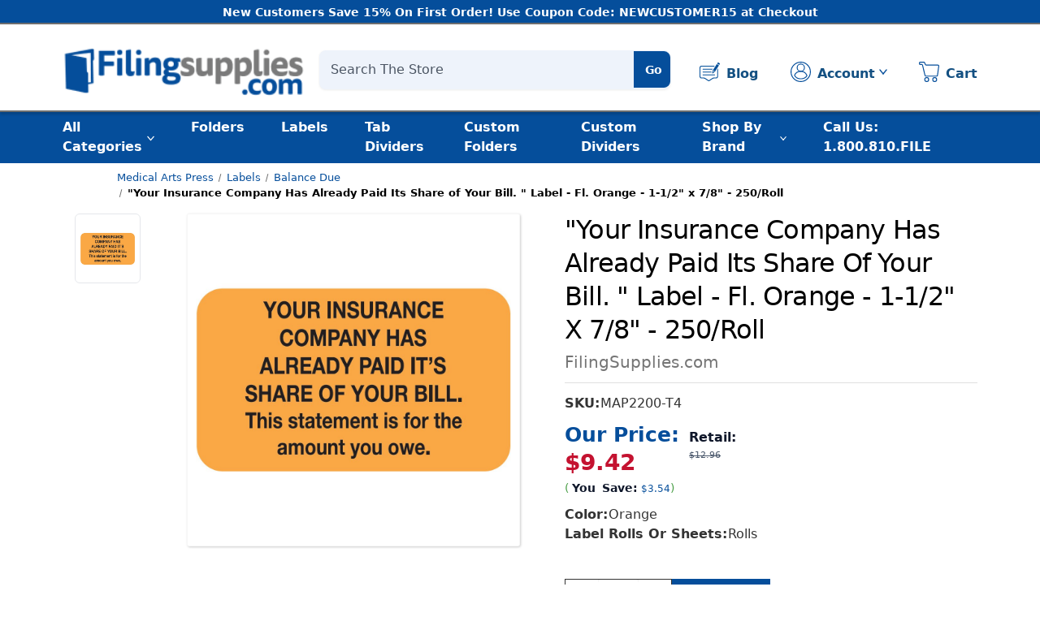

--- FILE ---
content_type: text/html; charset=UTF-8
request_url: https://filingsupplies.com/medical-arts-press/your-insurance-company-has-already-paid-its-share-of-your-bill-label-fl-orange-1-1-2-x-7-8-250-roll/map2200-t4/
body_size: 41627
content:




<!DOCTYPE html>
<html class="no-js" lang="en">

<head>
  
  <title>Your Insurance Company Has Already Paid Label | Insurance Label | Patient Label | Medical Label | Medical Filing Supplies | Folder Label | FilingSupplies.com</title>
  <link rel="dns-prefetch preconnect" href="https://cdn11.bigcommerce.com/s-se335tdcoh" crossorigin><link rel="dns-prefetch preconnect" href="https://fonts.googleapis.com/" crossorigin><link rel="dns-prefetch preconnect" href="https://fonts.gstatic.com/" crossorigin>
<meta property="product:price:amount" content="9.42" /><meta property="product:price:currency" content="USD" /><meta property="og:url" content="https://filingsupplies.com/medical-arts-press/your-insurance-company-has-already-paid-its-share-of-your-bill-label-fl-orange-1-1-2-x-7-8-250-roll/map2200-t4/" /><meta property="og:site_name" content="FilingSupplies" /><meta name="keywords" content="Your Insurance Company Has Already Paid Label, medical labels, medical file labels"><meta name="description" content="Your Insurance Company Has Already Paid Label"><link rel='canonical' href='https://filingsupplies.com/medical-arts-press/your-insurance-company-has-already-paid-its-share-of-your-bill-label-fl-orange-1-1-2-x-7-8-250-roll/map2200-t4/' /><meta name='platform' content='bigcommerce.stencil' /><meta property="og:type" content="product" />
<meta property="og:title" content="&quot;Your Insurance Company Has Already Paid Its Share of Your Bill. &quot; Label - Fl. Orange - 1-1/2&quot; x 7/8&quot; - 250/Roll" />
<meta property="og:description" content="Your Insurance Company Has Already Paid Label" />
<meta property="og:image" content="https://cdn11.bigcommerce.com/s-se335tdcoh/products/104122/images/7043551/map2200_your-insurance-company-has-already-paid-label__70487.1706354187.500.750.jpg?c=2" />
<meta property="fb:admins" content="darren@filingsupplies.com" />
<meta property="pinterest:richpins" content="enabled" />


<script>
/* Soft jQuery stub to avoid ReferenceError from inline vendor scripts.
   Real jQuery (bundled by Stencil) will overwrite this later. */
(function(w,d){
  if (!('jQuery' in w) && !('$' in w)) {
    var readyQ=[], onQ=[];
    function fake(){ return fake; }
    fake.on = function(){ return fake; };
    fake.ready = function(fn){ if (typeof fn==='function') readyQ.push(fn); return fake; };
    w.$ = w.jQuery = fake;
    d.addEventListener('DOMContentLoaded', function(){ readyQ.forEach(function(fn){ try{fn();}catch(e){} }); });
  }
})(window,document);
</script>

<link rel="preload" href="https://cdn11.bigcommerce.com/s-se335tdcoh/stencil/384a9670-2b73-013e-455e-5ed2d2394d20/e/5cde8000-cd1e-013e-67d9-227b0696a291/dist/theme-bundle.main.js" as="script">

<!-- Performance: reach our CDNs early -->
<link rel="preconnect" href="https://cdn11.bigcommerce.com" crossorigin>
<link rel="dns-prefetch" href="//cdn11.bigcommerce.com">
<link rel="preconnect" href="https://fonts.googleapis.com" crossorigin>
<link rel="preconnect" href="https://fonts.gstatic.com" crossorigin>
<!-- <link rel="preconnect" href="https://cdn.jsdelivr.net" crossorigin>

<link rel="dns-prefetch" href="//cdn.jsdelivr.net"> -->


  <link rel="canonical" href="https://filingsupplies.com/medical-arts-press/your-insurance-company-has-already-paid-its-share-of-your-bill-label-fl-orange-1-1-2-x-7-8-250-roll/map2200-t4/">
  <link rel="preconnect" href="https://cdn11.bigcommerce.com" crossorigin>

    <!-- Network hints for the LCP image -->
    <link rel="dns-prefetch" href="https://cdn11.bigcommerce.com">

    <!-- Preload the same candidate your sizes/srcset will choose -->
    <link
      rel="preload"
      as="image"
      href="https://cdn11.bigcommerce.com/s-se335tdcoh/images/stencil/original/products/104122/7043551/map2200_your-insurance-company-has-already-paid-label__70487.1706354187.jpg?c=2"
      imagesrcset="https://cdn11.bigcommerce.com/s-se335tdcoh/images/stencil/original/products/104122/7043551/map2200_your-insurance-company-has-already-paid-label__70487.1706354187.jpg?c=2 320w, https://cdn11.bigcommerce.com/s-se335tdcoh/images/stencil/original/products/104122/7043551/map2200_your-insurance-company-has-already-paid-label__70487.1706354187.jpg?c=2 600w, https://cdn11.bigcommerce.com/s-se335tdcoh/images/stencil/original/products/104122/7043551/map2200_your-insurance-company-has-already-paid-label__70487.1706354187.jpg?c=2 800w"
      imagesizes="(min-width: 1025px) 600px, (min-width: 768px) 50vw, 100vw"
      crossorigin>

  <meta property="og:type" content="product">
  <meta property="og:title" content="&quot;Your Insurance Company Has Already Paid Its Share of Your Bill. &quot; Label - Fl. Orange - 1-1/2&quot; x 7/8&quot; - 250/Roll">
  <meta property="og:url" content="https://filingsupplies.com/medical-arts-press/your-insurance-company-has-already-paid-its-share-of-your-bill-label-fl-orange-1-1-2-x-7-8-250-roll/map2200-t4/">
    <meta property="og:image" content="https://cdn11.bigcommerce.com/s-se335tdcoh/images/stencil/original/products/104122/7043551/map2200_your-insurance-company-has-already-paid-label__70487.1706354187.jpg?c=2">
    <meta name="twitter:image" content="https://cdn11.bigcommerce.com/s-se335tdcoh/images/stencil/original/products/104122/7043551/map2200_your-insurance-company-has-already-paid-label__70487.1706354187.jpg?c=2">
  <meta name="twitter:card" content="summary_large_image">

    
    <script type="application/ld+json">
    {
      "@context": "https://schema.org",
      "@type": "BreadcrumbList",
      "itemListElement": [
        {
          "@type": "ListItem",
          "position": 1,
          "name": "Home",
          "item": "https://filingsupplies.com/"
        },
        {
          "@type": "ListItem",
          "position": 2,
          "name": "Medical Arts Press",
          "item": "https://filingsupplies.com/medical-arts-press/"
        },
        {
          "@type": "ListItem",
          "position": 3,
          "name": "Labels",
          "item": "https://filingsupplies.com/medical-arts-press-labels/"
        },
        {
          "@type": "ListItem",
          "position": 4,
          "name": "Balance Due",
          "item": "https://filingsupplies.com/medical-arts-press/labels/balance-due/"
        },
        {
          "@type": "ListItem",
          "position": 5,
          "name": "\"Your Insurance Company Has Already Paid Its Share of Your Bill. \" Label - Fl. Orange - 1-1/2\" x 7/8\" - 250/Roll",
          "item": "https://filingsupplies.com/medical-arts-press/your-insurance-company-has-already-paid-its-share-of-your-bill-label-fl-orange-1-1-2-x-7-8-250-roll/map2200-t4/"
        }
      ]
    }
    </script>



  <link href="https://cdn11.bigcommerce.com/s-se335tdcoh/product_images/favicon%201.png?t&#x3D;1730907448" rel="shortcut icon">
  <meta name="viewport" content="width=device-width, initial-scale=1">

  <script>
    document.documentElement.className = document.documentElement.className.replace('no-js', 'js');
  </script>

  <script>
    function browserSupportsAllFeatures() {
        return window.Promise
            && window.fetch
            && window.URL
            && window.URLSearchParams
            && window.WeakMap
            // object-fit support
            && ('objectFit' in document.documentElement.style);
    }

    function loadScript(src) {
        var js = document.createElement('script');
        js.src = src;
        js.onerror = function () {
            console.error('Failed to load polyfill script ' + src);
        };
        document.head.appendChild(js);
    }

    if (!browserSupportsAllFeatures()) {
        loadScript('https://cdn11.bigcommerce.com/s-se335tdcoh/stencil/384a9670-2b73-013e-455e-5ed2d2394d20/e/5cde8000-cd1e-013e-67d9-227b0696a291/dist/theme-bundle.polyfills.js');
    }
</script>
  <script>window.consentManagerTranslations = {"locale":"en","locales":{"consent_manager.data_collection_warning":"en","consent_manager.accept_all_cookies":"en","consent_manager.gdpr_settings":"en","consent_manager.data_collection_preferences":"en","consent_manager.manage_data_collection_preferences":"en","consent_manager.use_data_by_cookies":"en","consent_manager.data_categories_table":"en","consent_manager.allow":"en","consent_manager.accept":"en","consent_manager.deny":"en","consent_manager.dismiss":"en","consent_manager.reject_all":"en","consent_manager.category":"en","consent_manager.purpose":"en","consent_manager.functional_category":"en","consent_manager.functional_purpose":"en","consent_manager.analytics_category":"en","consent_manager.analytics_purpose":"en","consent_manager.targeting_category":"en","consent_manager.advertising_category":"en","consent_manager.advertising_purpose":"en","consent_manager.essential_category":"en","consent_manager.esential_purpose":"en","consent_manager.yes":"en","consent_manager.no":"en","consent_manager.not_available":"en","consent_manager.cancel":"en","consent_manager.save":"en","consent_manager.back_to_preferences":"en","consent_manager.close_without_changes":"en","consent_manager.unsaved_changes":"en","consent_manager.by_using":"en","consent_manager.agree_on_data_collection":"en","consent_manager.change_preferences":"en","consent_manager.cancel_dialog_title":"en","consent_manager.privacy_policy":"en","consent_manager.allow_category_tracking":"en","consent_manager.disallow_category_tracking":"en"},"translations":{"consent_manager.data_collection_warning":"We use cookies (and other similar technologies) to collect data to improve your shopping experience.","consent_manager.accept_all_cookies":"Accept All Cookies","consent_manager.gdpr_settings":"Settings","consent_manager.data_collection_preferences":"Website Data Collection Preferences","consent_manager.manage_data_collection_preferences":"Manage Website Data Collection Preferences","consent_manager.use_data_by_cookies":" uses data collected by cookies and JavaScript libraries to improve your shopping experience.","consent_manager.data_categories_table":"The table below outlines how we use this data by category. To opt out of a category of data collection, select 'No' and save your preferences.","consent_manager.allow":"Allow","consent_manager.accept":"Accept","consent_manager.deny":"Deny","consent_manager.dismiss":"Dismiss","consent_manager.reject_all":"Reject all","consent_manager.category":"Category","consent_manager.purpose":"Purpose","consent_manager.functional_category":"Functional","consent_manager.functional_purpose":"Enables enhanced functionality, such as videos and live chat. If you do not allow these, then some or all of these functions may not work properly.","consent_manager.analytics_category":"Analytics","consent_manager.analytics_purpose":"Provide statistical information on site usage, e.g., web analytics so we can improve this website over time.","consent_manager.targeting_category":"Targeting","consent_manager.advertising_category":"Advertising","consent_manager.advertising_purpose":"Used to create profiles or personalize content to enhance your shopping experience.","consent_manager.essential_category":"Essential","consent_manager.esential_purpose":"Essential for the site and any requested services to work, but do not perform any additional or secondary function.","consent_manager.yes":"Yes","consent_manager.no":"No","consent_manager.not_available":"N/A","consent_manager.cancel":"Cancel","consent_manager.save":"Save","consent_manager.back_to_preferences":"Back to Preferences","consent_manager.close_without_changes":"You have unsaved changes to your data collection preferences. Are you sure you want to close without saving?","consent_manager.unsaved_changes":"You have unsaved changes","consent_manager.by_using":"By using our website, you're agreeing to our","consent_manager.agree_on_data_collection":"By using our website, you're agreeing to the collection of data as described in our ","consent_manager.change_preferences":"You can change your preferences at any time","consent_manager.cancel_dialog_title":"Are you sure you want to cancel?","consent_manager.privacy_policy":"Privacy Policy","consent_manager.allow_category_tracking":"Allow [CATEGORY_NAME] tracking","consent_manager.disallow_category_tracking":"Disallow [CATEGORY_NAME] tracking"}};</script>

  <!-- <script>
    window.lazySizesConfig = window.lazySizesConfig || {};
    window.lazySizesConfig.loadMode = 1;
  </script>
  -->
  
  <script async src="https://cdn11.bigcommerce.com/s-se335tdcoh/stencil/384a9670-2b73-013e-455e-5ed2d2394d20/e/5cde8000-cd1e-013e-67d9-227b0696a291/dist/theme-bundle.head_async.js"></script>
  

   <script>
(function () {
  function attachCloseHandler() {
    document.addEventListener('click', function (e) {
      var close = e.target.closest('.modal-close');
      if (!close) return;
      var qs = close.closest('.quickSearchResults');
      if (qs) qs.style.display = 'none';
    });
  }

  function checkDeviceWidth() {
    if (document.documentElement.clientWidth < 990) attachCloseHandler();
  }

  if (document.readyState === 'loading') {
    document.addEventListener('DOMContentLoaded', checkDeviceWidth, { once: true });
  } else {
    checkDeviceWidth();
  }

  window.addEventListener('resize', checkDeviceWidth);
})();
</script>

  <link data-stencil-stylesheet href="https://cdn11.bigcommerce.com/s-se335tdcoh/stencil/384a9670-2b73-013e-455e-5ed2d2394d20/e/5cde8000-cd1e-013e-67d9-227b0696a291/css/theme-f409faf0-9d64-013e-5f94-0e688f8cb589.css" rel="stylesheet">
  <link data-stencil-stylesheet href="https://cdn11.bigcommerce.com/s-se335tdcoh/stencil/384a9670-2b73-013e-455e-5ed2d2394d20/e/5cde8000-cd1e-013e-67d9-227b0696a291/css/custom-f409faf0-9d64-013e-5f94-0e688f8cb589.css" rel="stylesheet">
  <link rel="preload" href="/assets/css/cms.css" as="style">
<link rel="stylesheet" href="/assets/css/cms.css" media="print" onload="this.media='all'">
<noscript><link rel="stylesheet" href="/assets/css/cms.css"></noscript>

  <!-- Start Tracking Code for analytics_siteverification -->

<meta name="google-site-verification" content="UeUNmA-K8pitXB6eYDtcA2kMzTHqDrktQ0Ajzm3320s" />

<!-- End Tracking Code for analytics_siteverification -->

<!-- Start Tracking Code for analytics_visualwebsiteoptimizer -->

<style>
.productView-info-name--mpn, .productView-info-value--mpn {
    display: none !important;
}
</style>

<!-- End Tracking Code for analytics_visualwebsiteoptimizer -->


<script type="text/javascript" src="https://checkout-sdk.bigcommerce.com/v1/loader.js" defer ></script>
<script type="text/javascript">
var BCData = {"product_attributes":{"sku":"MAP2200-T4","upc":null,"mpn":"MAP2200-T4","gtin":null,"weight":null,"base":true,"image":null,"price":{"without_tax":{"formatted":"$9.42","value":9.42,"currency":"USD"},"tax_label":"Tax","rrp_without_tax":{"formatted":"$12.96","value":12.96,"currency":"USD"},"saved":{"formatted":"$3.54","value":3.54,"currency":"USD"}},"stock":null,"instock":true,"stock_message":null,"purchasable":true,"purchasing_message":null,"call_for_price_message":null}};
</script>
<!-- GA4 Code Start: View Product Content -->
<script>
  gtag('event', 'view_item', {
    send_to: 'AW-863775489',
    ecomm_pagetype: 'product',
    currency: 'USD',
    items: [{
      id: 'MAP2200-T4',
      name: '&quot;Your Insurance Company Has Already Paid Its Share of Your Bill. &quot; Label - Fl. Orange - 1-1/2&quot; x 7/8&quot; - 250/Roll',
      quantity: 1,
      google_business_vertical: 'retail',
      currency: "USD",
      price: 9.42,
    }],
    value: 9.42,
  });
</script>

 <script data-cfasync="false" src="https://microapps.bigcommerce.com/bodl-events/1.9.4/index.js" integrity="sha256-Y0tDj1qsyiKBRibKllwV0ZJ1aFlGYaHHGl/oUFoXJ7Y=" nonce="" crossorigin="anonymous"></script>
 <script data-cfasync="false" nonce="">

 (function() {
    function decodeBase64(base64) {
       const text = atob(base64);
       const length = text.length;
       const bytes = new Uint8Array(length);
       for (let i = 0; i < length; i++) {
          bytes[i] = text.charCodeAt(i);
       }
       const decoder = new TextDecoder();
       return decoder.decode(bytes);
    }
    window.bodl = JSON.parse(decodeBase64("[base64]"));
 })()

 </script>

<script nonce="">
(function () {
    var xmlHttp = new XMLHttpRequest();

    xmlHttp.open('POST', 'https://bes.gcp.data.bigcommerce.com/nobot');
    xmlHttp.setRequestHeader('Content-Type', 'application/json');
    xmlHttp.send('{"store_id":"10016080","timezone_offset":"-7.0","timestamp":"2026-01-29T07:57:26.11753600Z","visit_id":"0187c955-ddc6-4dd7-af16-2dae88f82fe0","channel_id":1}');
})();
</script>


  <!-- Site-wide Organization schema -->
<script type="application/ld+json">
{
  "@context": "https://schema.org",
  "@type": "Organization",
  "@id": "https://filingsupplies.com#org",
  "name": "FilingSupplies.com",
  "url": "https://filingsupplies.com",
  "logo": "https://filingsupplies.com/content/logo/FS-Logo.png",
  "telephone": "+1-800-810-3453",
  "contactPoint": [{
    "@type": "ContactPoint",
    "contactType": "customer support",
    "telephone": "+1-800-810-3453",
    "areaServed": "US"
  }],
  "hasMerchantReturnPolicy": {
  "@id": "https://filingsupplies.com#returnPolicy",
  "@type": "MerchantReturnPolicy",
  "merchantReturnLink": "https://filingsupplies.com/returns/",
  "applicableCountry": "US",
  "returnPolicyCategory": "https://schema.org/MerchantReturnFiniteReturnWindow",
  "merchantReturnDays": 30,
  "returnMethod": "https://schema.org/ReturnByMail",
  "returnFees": "https://schema.org/ReturnFeesCustomerResponsibility"
}

}
</script>

<!-- Site-wide WebSite schema -->
<script type="application/ld+json">
{
  "@context": "https://schema.org",
  "@type": "WebSite",
  "@id": "https://filingsupplies.com#website",
  "name": "FilingSupplies.com",
  "url": "https://filingsupplies.com",
  "publisher": { "@id": "https://filingsupplies.com#org" }
}
</script>
<script>window.dataLayer = window.dataLayer || [];</script>

</head>

<body class='custom_product '>
  
    <noscript>
    <a href='https://www.clickcease.com' rel='nofollow'><img src='https://monitor.clickcease.com/stats/stats.aspx' alt='ClickCease'/></a>
    </noscript>
  <!--  Clickcease.com tracking-->
  
  <svg data-src="https://cdn11.bigcommerce.com/s-se335tdcoh/stencil/384a9670-2b73-013e-455e-5ed2d2394d20/e/5cde8000-cd1e-013e-67d9-227b0696a291/img/icon-sprite.svg" class="icons-svg-sprite"></svg>

  <!-- ================================== Main Area Code ================================== -->

  
<a href="#main-content" class="skip-to-main-link">Skip to main content</a>

<header class="header" role="banner" id="myHeader">
  <div class="header_top fs-ticker">
    <div id="scroll-text">
      <p>
        New Customers Save 15% On First Order! Use Coupon Code: NEWCUSTOMER15 at
        Checkout
      </p>
    </div>
  </div>

  <div class="header_main">
    <div class="header_mob_menu">
      <a
        href="#"
        class="mobileMenu-toggle toggle_mn"
        data-mobile-menu-toggle="menu_responsive"
      >
        <span class="mobileMenu-toggleIcon">Toggle menu</span>
      </a>
    </div>

    <div class="header_logo">
      <div class="header-logo header-logo--center">
        <a href="https://filingsupplies.com/" class="header-logo__link" data-header-logo-link title="FilingSupplies.com">
      <div class="header-logo-image-container">
        <div class="header-logo-image">
          <picture>
            <source srcset="https://filingsupplies.com/content/logo/FS-Logo.png" type="image/webp">
            <img src="https://filingsupplies.com/content/logo/FS-Logo.png"
                 alt="FilingSupplies.com" title="FilingSupplies.com"
                 width="300" height="55"
                 decoding="async" fetchpriority="low" loading="lazy">
          </picture>
        </div>
      </div>
</a>






<!-- <a href="https://filingsupplies.com/" class="header-logo__link" data-header-logo-link title="FilingSupplies.com">
 <div class="header-logo-image-container"> <div class="header-logo-image"> 
      <img loading="lazy" src="/content/logo/FS-Logo.png" alt="FilingSupplies.com" title="StoreMoreStore" width="300px" height="55px"> 
      </div>
      </div>
      </a> -->
      
      
      </div>
    </div>

    <div class="header_search_click ">
      <div
        class="dropdown dropdown--quickSearch"
        id="quickSearch"
        aria-hidden="true"
        data-prevent-quick-search-close
      >
        <div class="container">
    <form class="form" onsubmit="return false" data-url="/search.php" data-quick-search-form>
        <fieldset class="form-fieldset">
            <div class="form-field">
                <label class="is-srOnly" for="nav-quick-search">Search</label>
                <input class="form-input"
                    data-search-quick
                    name="nav-quick-search"
                    id="nav-quick-search"
                    data-error-message="Search field cannot be empty."
                    placeholder="Search The Store"
                    autocomplete="off"
                >
                <button class="search_icon" type="submit">Go</button>
            </div>
        </fieldset>
    </form>
    <section class="quickSearchResults" data-bind="html: results"></section>
    <p role="status"
    aria-live="polite"
    class="aria-description--hidden"
    data-search-aria-message-predefined-text="product results for"
    ></p>
</div>
      </div>
    </div>

    <div class="header_right"><nav class="navUser">
        
    <ul class="navUser-section navUser-section--alt">
        
        <!-- <li class="navUser-item">
            <button class="navUser-action navUser-action--quickSearch"
               type="button"
               id="quick-search-expand"
               data-search="quickSearch"
               aria-controls="quickSearch"
               aria-label="Search"
            >
                <span class="nav_icon">
                    <svg xmlns="http://www.w3.org/2000/svg" xmlns:xlink="http://www.w3.org/1999/xlink" width="25" height="25.483" viewBox="0 0 25 25.483">
                        <defs>
                          <clipPath id="clip-path">
                            <rect id="Rectangle_1551" data-name="Rectangle 1551" width="25" height="25.483" fill="none"/>
                          </clipPath>
                        </defs>
                        <g id="Search" clip-path="url(#clip-path)">
                          <path id="Path_6286" data-name="Path 6286" d="M22.538,25.484a2.462,2.462,0,0,1-1.852-.836l-4.29-4.89a10.686,10.686,0,1,1,3.465-3.52L24.389,21.4a2.461,2.461,0,0,1-1.851,4.086M16.6,18.135,21.6,23.841a1.24,1.24,0,1,0,1.864-1.636l-5.139-5.859.259-.389a9.532,9.532,0,1,0-2.44,2.494Z" transform="translate(0 0)" fill="#054e9b"/>
                        </g>
                    </svg>
                </span>
                <span class="nav_txt">Search</span>
            </button>
        </li> -->
        <!-- SMS Blog Button -->
        <li class="navUser-item navUser-item--blog">
            <a class="navUser-action navUser-action--blog"
            type="button"
            href="https://blog.filingsupplies.com/"
            >
                <span class="nav_icon">
                    <svg id="Layer_1" xmlns="http://www.w3.org/2000/svg" width="25" height="25.483" viewBox="0 0 120.83 113.48">
                        <defs>
                            <style>
                                .cls-1 {
                                    fill: #05509a;
                                }
                            </style>
                        </defs>
                        <path class="cls-1" d="M106.7,41.08c-.7,1.1-1.3,2.1-2,3.2v40c0,4.2-2.1,6.3-6.3,6.4h-9.9c-5,0-9.4,1.4-13.4,4.2-2.8,1.9-5.7,3.9-8.6,5.8l-.9.6c-2.7,1.8-6,4-9.1,6.2-.5.4-.9.6-1.4.6s-.8-.2-1.4-.6c-2.9-2-5.9-4-8.8-5.9h-.1c-3.2-2.2-6.4-4.3-9.5-6.4-4.2-2.9-8.8-4.3-14-4.3h-9.9c-3.8-.1-6-2.3-6-6.1V31.88c0-4.7,2.1-6.8,6.7-6.8h74.7c1.1-1.8,2.2-3.6,3.3-5.4H12.1c-7.6,0-12.1,4.6-12.1,12.2v52.9c0,6.8,4.4,11.3,11.2,11.5h10c4.1,0,7.7,1.1,10.9,3.4,3.1,2.1,6.3,4.3,9.4,6.3h.1c2.9,2,5.9,4,8.8,6,3,2,5.9,2,8.9,0,3-2.1,6.1-4.2,9.3-6.3l.3-.2c3-2,6-4,8.9-6,3.1-2.1,6.5-3.2,10.4-3.2h9.9c6.4-.1,10.7-3.8,11.4-9.7.1-.3.2-.5.2-.9v-49.8l-3.4,5.5.4-.3Z"/>
                        <path class="cls-1" d="M78.6,38.28c-1.1,1.7-2.1,3.4-3.2,5.1v.1H20.7c-1.5,0-2.6-1.2-2.6-2.6s1.2-2.6,2.6-2.6h57.9Z"/>
                        <path class="cls-1" d="M72,55.28c-.3,1.2-.5,2.4-.8,3.6l-.4,1.7H20.7c-1.5,0-2.6-1.2-2.6-2.6s1.2-2.6,2.6-2.6h51.3v-.1Z"/>
                        <path class="cls-1" d="M20.7,72.28h68.9c1.5,0,2.6,1.2,2.6,2.6s-1.2,2.6-2.6,2.6H20.7c-1.5,0-2.6-1.2-2.6-2.6s1.2-2.6,2.6-2.6Z"/>
                        <path class="cls-1" d="M102.6,9.48l-1.3,2c-7.2,11.5-14.4,23.1-21.5,34.6-.4.6-.7,1.3-.8,1.9-1.2,4.9-2.3,9.9-3.4,14.8,0,.4-.2.9-.2,1.6,0,1.1.8,2,1.9,2s.7,0,1-.2c.5-.2,1-.6,1.3-.9l2.2-1.8c2.6-2.1,5.1-4.2,7.7-6.3l.3-.3c1.1-.9,2.3-1.9,3.2-3.3,4.9-7.9,9.8-15.7,14.6-23.6l7.4-12c.1-.1.2-.3.3-.5l-12.8-8h.1ZM88.5,52.88c-1.6,1.3-3.2,2.6-4.8,4-.4.3-.6.3-.9,0-.5-.3-1-.6-1.4-.9-.1,0-.3-.4-.2-.5.5-2.4,1.1-4.7,1.6-7v-.2c2.1,1.3,4.2,2.6,6.4,4-.2.2-.4.4-.7.6Z"/>
                        <path class="cls-1" d="M118.9,4.38c-2-1.3-4.1-2.6-6.1-3.8-1.9-1.2-4.3-.5-5.7,1.7-.7,1.1-1.3,2.1-2,3.2l-.5.9s0,.2-.1.3h0l.9.5.3.2,10.6,6.6,1.1.7.8-1.3c.6-1,1.2-2,1.8-3,1.4-2.2,1-4.6-1-5.9l-.1-.1Z"/>
                    </svg>
                </span>
                <span class="nav_txt">Blog</span>
            </a>
        </li>
        <li class="navUser-item navUser-item--account">
            
            <a class="navUser-action login_popup" href="/account.php">
                <span class="nav_icon">
                    <svg xmlns="http://www.w3.org/2000/svg" xmlns:xlink="http://www.w3.org/1999/xlink" width="25" height="25" viewBox="0 0 25 25">
                        <defs>
                        <clipPath id="clip-path">
                            <rect id="Rectangle_1552" data-name="Rectangle 1552" width="25" height="25" fill="none"/>
                        </clipPath>
                        </defs>
                        <g id="Account" clip-path="url(#clip-path)">
                        <path id="Path_6287" data-name="Path 6287" d="M12.5,25A12.5,12.5,0,1,1,25,12.5,12.513,12.513,0,0,1,12.5,25m0-23.833A11.333,11.333,0,1,0,23.833,12.5,11.346,11.346,0,0,0,12.5,1.167" transform="translate(0 0)" fill="#054e9b"/>
                        <path id="Path_6288" data-name="Path 6288" d="M11.527,12.1a5.065,5.065,0,1,1,5.066-5.064A5.07,5.07,0,0,1,11.527,12.1m0-8.963a3.9,3.9,0,1,0,3.9,3.9,3.9,3.9,0,0,0-3.9-3.9" transform="translate(1.077 0.328)" fill="#054e9b"/>
                        <path id="Path_6289" data-name="Path 6289" d="M11.982,19.472c-5.5,0-7.509-3.031-8.214-4.84a.518.518,0,0,1,.013-.41,8.8,8.8,0,0,1,8.051-5,8.771,8.771,0,0,1,8.276,5.553.522.522,0,0,1-.027.426c-1.008,1.947-3.23,4.269-8.1,4.269M4.947,14.458c.786,1.832,2.647,3.911,7.035,3.911,4.091,0,6.027-1.825,6.939-3.444a7.622,7.622,0,0,0-7.09-4.6,7.657,7.657,0,0,0-6.884,4.13" transform="translate(0.622 2.123)" fill="#054e9b"/>
                        </g>
                    </svg>
                </span>
                <span class="nav_txt">Account</span>
                <div class="dd_arrow">
                    <svg xmlns="http://www.w3.org/2000/svg" width="10.662" height="7.242" viewBox="0 0 10.662 7.242">
                        <g id="Arrow_Down" data-name="Arrow Down" transform="translate(1.056 1.056)">
                        <line id="Line_16" data-name="Line 16" x2="4.275" y2="5.13" fill="none" stroke="#fff" stroke-linecap="round" stroke-width="1.5"/>
                        <line id="Line_17" data-name="Line 17" y1="5.13" x2="4.275" transform="translate(4.275)" fill="none" stroke="#fff" stroke-linecap="round" stroke-width="1.5"/>
                        </g>
                    </svg>
                </div>
            </a>
            <div class="dropdown_popup">
                <div class="log_out_btn">
                        <a href="/login.php" class="button">Sign In</a>
                </div>
                    <span>New customer? Sign up now.</span>
                    <a href="/login.php?action&#x3D;create_account" class="button button_creat">Create Account</a>
                
            </div>
        </li>
        <li class="navUser-item navUser-item--cart">
            <a class="navUser-action"
               data-cart-preview
               data-dropdown="cart-preview-dropdown"
               data-options="align:right"
               href="/cart.php"
               aria-label="Cart with 0 items"
            >
                <span class="nav_icon">
                    <svg xmlns="http://www.w3.org/2000/svg" xmlns:xlink="http://www.w3.org/1999/xlink" width="25" height="24.853" viewBox="0 0 25 24.853">
                        <defs>
                          <clipPath id="clip-path">
                            <rect id="Rectangle_1553" data-name="Rectangle 1553" width="25" height="24.853" fill="none"/>
                          </clipPath>
                        </defs>
                        <g id="Cart" clip-path="url(#clip-path)">
                          <path id="Path_6290" data-name="Path 6290" d="M8.62,22.124a3,3,0,1,1,3-3,3,3,0,0,1-3,3m0-4.83a1.83,1.83,0,1,0,1.829,1.83,1.831,1.831,0,0,0-1.829-1.83" transform="translate(0.951 2.729)" fill="#054e9b"/>
                          <path id="Path_6291" data-name="Path 6291" d="M17.032,22.124a3,3,0,1,1,3-3,3,3,0,0,1-3,3m0-4.83a1.83,1.83,0,1,0,1.83,1.83,1.832,1.832,0,0,0-1.83-1.83" transform="translate(2.375 2.729)" fill="#054e9b"/>
                          <path id="Path_6292" data-name="Path 6292" d="M21.711,18.264H8.6a1.7,1.7,0,0,1-1.65-1.292L3.846,4.381a.53.53,0,0,0-.514-.4H1.7A1.7,1.7,0,0,1,0,2.279V1.7A1.7,1.7,0,0,1,1.7,0H5.943A1.7,1.7,0,0,1,7.507,1.032l.945,2.216a.532.532,0,0,0,.488.323H23.3a1.7,1.7,0,0,1,1.681,1.935l-1.59,11.3a1.707,1.707,0,0,1-1.683,1.463M1.7,1.169a.53.53,0,0,0-.53.53v.58a.53.53,0,0,0,.53.53H3.331A1.7,1.7,0,0,1,4.981,4.1l3.1,12.591a.53.53,0,0,0,.514.4H21.711a.531.531,0,0,0,.524-.457L23.826,5.344a.529.529,0,0,0-.125-.422.523.523,0,0,0-.4-.181H8.939A1.7,1.7,0,0,1,7.376,3.708L6.431,1.491a.528.528,0,0,0-.488-.322Z" transform="translate(0 0)" fill="#054e9b"/>
                        </g>
                    </svg>
                </span>
                <span class="navUser-item-cartLabel nav_txt">Cart</span>
                <span class="countPill cart-quantity"></span>
            </a>

            <div class="dropdown-menu" id="cart-preview-dropdown" data-dropdown-content aria-hidden="true"></div>
        </li>
    </ul>
    
</nav>
</div>
  </div>


  <div class="header_nav">
    <div class="navPages-container" id="menu" data-menu>
      <nav class="navPages">
    <div class="navPages-quickSearch">
        <div class="container">
    <form class="form" onsubmit="return false" data-url="/search.php" data-quick-search-form>
        <fieldset class="form-fieldset">
            <div class="form-field">
                <label class="is-srOnly" for="nav-menu-quick-search">Search</label>
                <input class="form-input"
                    data-search-quick
                    name="nav-menu-quick-search"
                    id="nav-menu-quick-search"
                    data-error-message="Search field cannot be empty."
                    placeholder="Search The Store"
                    autocomplete="off"
                >
                <button class="search_icon" type="submit">Go</button>
            </div>
        </fieldset>
    </form>
    <section class="quickSearchResults" data-bind="html: results"></section>
    <p role="status"
    aria-live="polite"
    class="aria-description--hidden"
    data-search-aria-message-predefined-text="product results for"
    ></p>
</div>
    </div>

    <ul class="navPages-list">
        
    <li class="navPages-item navPages-item--all">
            <a
      class="navPages-action prodNavClick has-subMenu"
      href="/all-categories/"
      data-collapsible="navPages-all-15419"
      aria-controls="navPages-all-15419"
      aria-expanded="false"
    >
      All Categories
      <i class="icon navPages-action-moreIcon" aria-hidden="true">
        <svg xmlns="http://www.w3.org/2000/svg" width="10.662" height="7.242" viewBox="0 0 10.662 7.242">
          <g transform="translate(1.056 1.056)">
            <line x2="4.275" y2="5.13" stroke="#fff" stroke-linecap="round" stroke-width="1.5"/>
            <line y1="5.13" x2="4.275" transform="translate(4.275)" stroke="#fff" stroke-linecap="round" stroke-width="1.5"/>
          </g>
        </svg>
      </i>
    </a>

    <div class="megaMenu megaMenu--fs" id="navPages-all-15419" aria-hidden="true" tabindex="-1">
      <div class="megaMenu-arrow"></div>

      <div class="megaMenu-topLinks">
        <a href="/custom-folders/">📁 Custom File Folders</a>
        <a href="/custom-tab-dividers/">📄 Custom Dividers</a>
        <a href="/contact-us/">📞 Contact Us</a>
        <a href="/cart.php">🛒 View Cart</a>
      </div>

      <div class="megaMenu-inner">
            <div class="megaMenu-column">
              <a class="megaMenu-title" href="https://filingsupplies.com/education/" aria-label="EDUCATION">EDUCATION</a>
              <ul class="megaMenu-links" role="list">
                    <li role="none"><a class="megaMenu-link" href="https://filingsupplies.com/education/arts-crafts-and-creativity/">Arts, Crafts &amp; Creativity</a></li>
                    <li role="none"><a class="megaMenu-link" href="https://filingsupplies.com/education/classroom-essentials/">Classroom Essentials</a></li>
                    <li role="none"><a class="megaMenu-link" href="https://filingsupplies.com/education/classroom-furniture-and-equipment/">Classroom Furniture &amp; Equipment</a></li>
                    <li role="none"><a class="megaMenu-link" href="https://filingsupplies.com/education/curriculum-and-teaching-aids/">Curriculum &amp; Teaching Aids</a></li>
                    <li role="none"><a class="megaMenu-link" href="https://filingsupplies.com/education/early-childhood/">Early Childhood</a></li>
                    <li role="none"><a class="megaMenu-link" href="https://filingsupplies.com/education/learning-centers-and-games/">Learning Centers &amp; Games</a></li>
                    <li role="none"><a class="megaMenu-link" href="https://filingsupplies.com/education/organization-incentives/">Organization &amp; Incentives</a></li>
                    <li role="none"><a class="megaMenu-link" href="https://filingsupplies.com/education/bin-storage/">Bin Storage</a></li>
                    <li role="none"><a class="megaMenu-link" href="https://filingsupplies.com/education/classroom-furniture/">Classroom Furniture</a></li>
                    <li role="none"><a class="megaMenu-link" href="https://filingsupplies.com/education/technology/">Technology</a></li>
              </ul>
            </div>
            <div class="megaMenu-column">
              <a class="megaMenu-title" href="https://filingsupplies.com/folders/" aria-label="FOLDERS">FOLDERS</a>
              <ul class="megaMenu-links" role="list">
                    <li role="none"><a class="megaMenu-link" href="https://filingsupplies.com/folders/end-tab-folders/">End Tab Folders</a></li>
                    <li role="none"><a class="megaMenu-link" href="https://filingsupplies.com/folders/top-tab-folders/">Top Tab Folders</a></li>
                    <li role="none"><a class="megaMenu-link" href="https://filingsupplies.com/folders/folders-with-brads/">Folders with Brads</a></li>
                    <li role="none"><a class="megaMenu-link" href="https://filingsupplies.com/folders/file-pockets-jackets/">File Pockets &amp; Jackets</a></li>
                    <li role="none"><a class="megaMenu-link" href="https://filingsupplies.com/folders/hanging-file-folders/">Hanging File Folders</a></li>
                    <li role="none"><a class="megaMenu-link" href="https://filingsupplies.com/folders/kardex-file-folders/">Kardex File Folders</a></li>
                    <li role="none"><a class="megaMenu-link" href="https://filingsupplies.com/folders/accordion-expansion-folders/">Expanding Pockets &amp; Folders</a></li>
                    <li role="none"><a class="megaMenu-link" href="https://filingsupplies.com/folders/medical-dental-optometry-and-veterinary-supplies/">Medical Supplies</a></li>
                    <li role="none"><a class="megaMenu-link" href="https://filingsupplies.com/folders/legal-industry-products/">Legal Industry Products</a></li>
                    <li role="none"><a class="megaMenu-link" href="https://filingsupplies.com/folders/folder-accessories/">Folder Accessories</a></li>
              </ul>
            </div>
            <div class="megaMenu-column">
              <a class="megaMenu-title" href="https://filingsupplies.com/labels/" aria-label="LABELS">LABELS</a>
              <ul class="megaMenu-links" role="list">
                    <li role="none"><a class="megaMenu-link" href="https://filingsupplies.com/labels/alpha-labels/">Alpha Labels</a></li>
                    <li role="none"><a class="megaMenu-link" href="https://filingsupplies.com/labels/numeric-labels/">Numeric Labels</a></li>
                    <li role="none"><a class="megaMenu-link" href="https://filingsupplies.com/labels/yearband-labels/">Yearband Labels</a></li>
                    <li role="none"><a class="megaMenu-link" href="https://filingsupplies.com/labels/month-labels/">Month Labels</a></li>
                    <li role="none"><a class="megaMenu-link" href="https://filingsupplies.com/labels/solid-color/">Solid Color</a></li>
                    <li role="none"><a class="megaMenu-link" href="https://filingsupplies.com/labels/name-labels/">Name Labels</a></li>
                    <li role="none"><a class="megaMenu-link" href="https://filingsupplies.com/labels/medical-labels/">Medical &amp; Billing Labels</a></li>
                    <li role="none"><a class="megaMenu-link" href="https://filingsupplies.com/labels/laser-inkjet-labels/">Laser &amp; Inkjet Labels</a></li>
                    <li role="none"><a class="megaMenu-link" href="https://filingsupplies.com/labels/label-software/">Label Software</a></li>
                    <li role="none"><a class="megaMenu-link" href="https://filingsupplies.com/labels/veterinary-labels/">Veterinary Labels</a></li>
              </ul>
            </div>
            <div class="megaMenu-column">
              <a class="megaMenu-title" href="https://filingsupplies.com/tab-dividers/" aria-label="TAB DIVIDERS">TAB DIVIDERS</a>
              <ul class="megaMenu-links" role="list">
                    <li role="none"><a class="megaMenu-link" href="https://filingsupplies.com/tab-dividers/bottom-tab-dividers/">Bottom Tab Dividers</a></li>
                    <li role="none"><a class="megaMenu-link" href="https://filingsupplies.com/tab-dividers/side-tab-dividers/">Side Tab Dividers</a></li>
                    <li role="none"><a class="megaMenu-link" href="https://filingsupplies.com/tab-dividers/side-tab-fileback/">Side Tab Fileback</a></li>
                    <li role="none"><a class="megaMenu-link" href="https://filingsupplies.com/tab-dividers/bottom-tab-fileback/">Bottom Tab Fileback</a></li>
                    <li role="none"><a class="megaMenu-link" href="https://filingsupplies.com/tab-dividers/divider-sheets/">Divider Sheets</a></li>
                    <li role="none"><a class="megaMenu-link" href="https://filingsupplies.com/tab-dividers/sheet-dividers/">Sheet Dividers</a></li>
                    <li role="none"><a class="megaMenu-link" href="https://filingsupplies.com/tab-dividers/chart-divider-tabs/">Chart Divider Tabs</a></li>
                    <li role="none"><a class="megaMenu-link" href="https://filingsupplies.com/tab-dividers/divider-sets/">Divider Sets</a></li>
                    <li role="none"><a class="megaMenu-link" href="https://filingsupplies.com/tab-dividers/exhibit-dividers/">Exhibit Dividers</a></li>
                    <li role="none"><a class="megaMenu-link" href="https://filingsupplies.com/tab-dividers/self-adhesive-dividers/">Self Adhesive Dividers</a></li>
              </ul>
            </div>
            <div class="megaMenu-column">
              <a class="megaMenu-title" href="https://filingsupplies.com/office-supplies/" aria-label="OFFICE SUPPLIES">OFFICE SUPPLIES</a>
              <ul class="megaMenu-links" role="list">
                    <li role="none"><a class="megaMenu-link" href="https://filingsupplies.com/office-supplies/accessories/">Accessories</a></li>
                    <li role="none"><a class="megaMenu-link" href="https://filingsupplies.com/office-supplies/barriers/">Barriers</a></li>
                    <li role="none"><a class="megaMenu-link" href="https://filingsupplies.com/office-supplies/bulletin-boards/">Bulletin Boards</a></li>
                    <li role="none"><a class="megaMenu-link" href="https://filingsupplies.com/office-supplies/combo-boards/">Combo Boards</a></li>
                    <li role="none"><a class="megaMenu-link" href="https://filingsupplies.com/office-supplies/display-easels/">Display Easels</a></li>
                    <li role="none"><a class="megaMenu-link" href="https://filingsupplies.com/office-supplies/easel-pads/">Easel Pads</a></li>
                    <li role="none"><a class="megaMenu-link" href="https://filingsupplies.com/office-supplies/enclosed-boards/">Enclosed Boards</a></li>
                    <li role="none"><a class="megaMenu-link" href="https://filingsupplies.com/office-supplies/planning-boards/">Planning Boards</a></li>
                    <li role="none"><a class="megaMenu-link" href="https://filingsupplies.com/office-supplies/presentation-easels/">Presentation Easels</a></li>
                    <li role="none"><a class="megaMenu-link" href="https://filingsupplies.com/office-supplies/receptacles/">Receptacles</a></li>
              </ul>
            </div>
            <div class="megaMenu-column">
              <a class="megaMenu-title" href="https://filingsupplies.com/sports/" aria-label="SPORTS">SPORTS</a>
              <ul class="megaMenu-links" role="list">
                    <li role="none"><a class="megaMenu-link" href="https://filingsupplies.com/sports/tennis/">Tennis</a></li>
                    <li role="none"><a class="megaMenu-link" href="https://filingsupplies.com/sports/golf/">Golf</a></li>
                    <li role="none"><a class="megaMenu-link" href="https://filingsupplies.com/sports/football/">Football</a></li>
                    <li role="none"><a class="megaMenu-link" href="https://filingsupplies.com/sports/basketball/">Basketball</a></li>
                    <li role="none"><a class="megaMenu-link" href="https://filingsupplies.com/sports/baseball/">Baseball</a></li>
                    <li role="none"><a class="megaMenu-link" href="https://filingsupplies.com/sports/soccer/">Soccer</a></li>
                    <li role="none"><a class="megaMenu-link" href="https://filingsupplies.com/sports/volleyball/">Volleyball</a></li>
                    <li role="none"><a class="megaMenu-link" href="https://filingsupplies.com/sports/bowling/">Bowling</a></li>
                    <li role="none"><a class="megaMenu-link" href="https://filingsupplies.com/sports/paddleball/">Paddleball</a></li>
                    <li role="none"><a class="megaMenu-link" href="https://filingsupplies.com/sports/shuffleboard/">Shuffleboard</a></li>
              </ul>
            </div>
      </div>
    </div>

    </li>

            <!-- ✅ NEW MAIN PRODUCT LINKS -->
            <li class="navPages-item">
                <a class="navPages-action" href="/folders/" aria-label="Folders">Folders</a>
            </li>
            <li class="navPages-item">
                <a class="navPages-action" href="/labels/" aria-label="Labels">Labels</a>
            </li>
            <li class="navPages-item">
                <a class="navPages-action" href="/tab-dividers/" aria-label="Tab Dividers">Tab Dividers</a>
            </li>
            <li class="navPages-item">
                <a class="navPages-action" href="/custom-folders/" aria-label="Custom Folders">Custom Folders</a>
            </li>
            <li class="navPages-item">
                <a class="navPages-action" href="/custom-tab-dividers/" aria-label="Custom Tab Dividers">Custom Dividers</a>
            </li>
            <!-- Shop by Brand (mega menu style to match All Categories) -->
<li class="navPages-item navPages-item--brands">
  <a
    class="navPages-action prodNavClick has-subMenu"
    href="#"
    data-collapsible="navPages-brands"
    aria-controls="navPages-brands"
    aria-expanded="false"
  >
    Shop By Brand
    <i class="icon navPages-action-moreIcon" aria-hidden="true">
      <svg xmlns="http://www.w3.org/2000/svg" width="10.662" height="7.242" viewBox="0 0 10.662 7.242">
        <g transform="translate(1.056 1.056)">
          <line x2="4.275" y2="5.13" stroke="#fff" stroke-linecap="round" stroke-width="1.5"/>
          <line y1="5.13" x2="4.275" transform="translate(4.275)" stroke="#fff" stroke-linecap="round" stroke-width="1.5"/>
        </g>
      </svg>
    </i>
  </a>

  <!-- Use the same megaMenu wrapper your theme styles -->
  <div class="megaMenu megaMenu--fs" id="navPages-brands" aria-hidden="true" tabindex="-1">
    <div class="megaMenu-arrow"></div>

    <div class="megaMenu-inner">
      <div class="megaMenu-column">
        <ul class="megaMenu-links brandMenu-links" role="list">
          <li role="none">
            <a class="brandLink" href="/smead/" aria-label="Smead">
              <img class="brandLogo" src="/content/brand-logos/smead-logo-20px.webp" alt="Smead" width="20" height="20">
              <span class="brandText">Smead</span>
            </a>
          </li>
          <li role="none">
            <a class="brandLink" href="/tabbies/" aria-label="Tabbies">
              <img class="brandLogo" src="/content/brand-logos/tabbies-logo-20px.webp" alt="Tabbies" width="20" height="20">
              <span class="brandText">Tabbies</span>
            </a>
          </li>
          <li role="none">
            <a class="brandLink" href="/amerifile/" aria-label="Amerifile">
              <img class="brandLogo" src="/content/brand-logos/amerifile-logo-20px.webp" alt="Amerifile" width="21" height="20">
              <span class="brandText">Amerifile</span>
            </a>
          </li>
          <li role="none">
            <a class="brandLink" href="/medical-arts-press/" aria-label="Medical Arts Press">
              <img class="brandLogo" src="/content/brand-logos/medical-arts-press-logo-20px.webp" alt="Medical Arts Press" width="18" height="20">
              <span class="brandText">Medical Arts Press</span>
            </a>
          </li>
          <li role="none">
            <a class="brandLink" href="/brands/jeter/" aria-label="Jeter Filing Systems">
              <img class="brandLogo" src="/content/brand-logos/jeter-logo-20px.webp" alt="Jeter Filing Systems" width="20" height="20">
              <span class="brandText">Jeter Filing Systems</span>
            </a>
          </li>
          <li role="none">
            <a class="brandLink" href="/brands/" aria-label="All Brands">
              
              <span class="brandText">All Brands</span>
            </a>
          </li>
        </ul>
      </div>
    </div>
  </div>
</li>




            <!-- ✅ END NEW LINKS -->

<li class="navPages-item sms-link">
  <a href="tel:18008103453" class="navPages-action">Call Us: 1.800.810.FILE</a>
</li>

    </ul>

    <ul class="navPages-list navPages-list--user">




            <li class="navPages-item">
                <a class="navPages-action" href="/login.php" aria-label="Sign in">
                    Sign in
                </a>
                    or
                    <a class="navPages-action" href="/login.php?action&#x3D;create_account" aria-label="Register">
                        Register
                    </a>
            </li>

    </ul>
</nav>

<style id="nav-brands-mega-final">
/* Panel width + allow vertical growth */
.navPages-item--brands .megaMenu{
  min-width: 200px;                          /* a bit narrower */
  overflow: visible !important;
}

/* Tighten the panel’s internal padding further */
.navPages-item--brands .megaMenu-inner{
  padding: 4px 6px 6px 8px !important;      /* top right bottom left */
}

/* Remove any column padding that adds extra gutters */
.navPages-item--brands .megaMenu-column{
  padding: 0 !important;
}

/* Align arrow under “Shop By Brand” */
.navPages-item--brands .megaMenu .megaMenu-arrow{
  left: 37% !important;                      /* you confirmed this looks perfect */
  transform: translateX(-50%);
}

/* Vertical list, no horizontal overflow, even snugger right side */
.brandMenu-links{
  display: block;
  white-space: normal;
  overflow: visible;
  padding: 2px 4px 4px 6px !important;       /* tighter all around */
}

/* Row spacing (tighten slightly) */
.brandMenu-links li{
  margin: 8px 0 !important;                  /* was 10px; nudge tighter */
}

/* Row layout: logo + text with modest gap */
.brandMenu-links .brandLink{
  display: flex !important;
  align-items: center !important;
  gap: 8px !important;                        /* was 10px */
  text-decoration: none;
  color: inherit;
  line-height: 1.25;
}

/* Logo size stays the same */
.brandMenu-links .brandLogo{
  height: 18px !important;
  width: auto !important;
}

/* Text label */
.brandMenu-links .brandText{
  font-weight: 600;
}

/* Center the arrow for All Categories panel as well */
.navPages-item--all .megaMenu .megaMenu-arrow{
  left: 12.5% !important;                       /* default starting point */
  transform: translateX(-50%);
}

/* If your Tab Dividers arrow is specifically off in the All Categories mega:
   nudge the arrow only when the Tab Dividers column is the active trigger.
   If your theme marks the active trigger with a sibling/parent class, use it.
   Otherwise, you can target by index as a fallback: */
.navPages-item--all .megaMenu .megaMenu-arrow{
  /* Adjust this if All Categories arrow needs a minor global nudge */
  /* left: 49% !important; */
}
</style>

    </div>
    <div class="navPages-container" id="menu_responsive" data-menu>
      <nav class="navPages">
    <div class="navPages-quickSearch">
        <div class="container">
    <form class="form" onsubmit="return false" data-url="/search.php" data-quick-search-form>
        <fieldset class="form-fieldset">
            <div class="form-field">
                <label class="is-srOnly" for="nav-menu-quick-search">Search</label>
                <input class="form-input"
                    data-search-quick
                    name="nav-menu-quick-search"
                    id="nav-menu-quick-search"
                    data-error-message="Search field cannot be empty."
                    placeholder="Search The Store"
                    autocomplete="off"
                >
                <button class="search_icon" type="submit">Go</button>
            </div>
        </fieldset>
    </form>
    <section class="quickSearchResults" data-bind="html: results"></section>
    <p role="status"
    aria-live="polite"
    class="aria-description--hidden"
    data-search-aria-message-predefined-text="product results for"
    ></p>
</div>
    </div>

    <ul class="navPages-list">
        
    <li class="navPages-item navPages-item--all">
            <a
      class="navPages-action prodNavClick has-subMenu"
      href="/all-categories/"
      data-collapsible="navPages-all-15419"
      aria-controls="navPages-all-15419"
      aria-expanded="false"
    >
      All Categories
      <i class="icon navPages-action-moreIcon" aria-hidden="true">
        <svg xmlns="http://www.w3.org/2000/svg" width="10.662" height="7.242" viewBox="0 0 10.662 7.242">
          <g transform="translate(1.056 1.056)">
            <line x2="4.275" y2="5.13" stroke="#fff" stroke-linecap="round" stroke-width="1.5"/>
            <line y1="5.13" x2="4.275" transform="translate(4.275)" stroke="#fff" stroke-linecap="round" stroke-width="1.5"/>
          </g>
        </svg>
      </i>
    </a>

    <div class="megaMenu megaMenu--fs" id="navPages-all-15419" aria-hidden="true" tabindex="-1">
      <div class="megaMenu-arrow"></div>

      <div class="megaMenu-topLinks">
        <a href="/custom-folders/">📁 Custom File Folders</a>
        <a href="/custom-tab-dividers/">📄 Custom Dividers</a>
        <a href="/contact-us/">📞 Contact Us</a>
        <a href="/cart.php">🛒 View Cart</a>
      </div>

      <div class="megaMenu-inner">
            <div class="megaMenu-column">
              <a class="megaMenu-title" href="https://filingsupplies.com/education/" aria-label="EDUCATION">EDUCATION</a>
              <ul class="megaMenu-links" role="list">
                    <li role="none"><a class="megaMenu-link" href="https://filingsupplies.com/education/arts-crafts-and-creativity/">Arts, Crafts &amp; Creativity</a></li>
                    <li role="none"><a class="megaMenu-link" href="https://filingsupplies.com/education/classroom-essentials/">Classroom Essentials</a></li>
                    <li role="none"><a class="megaMenu-link" href="https://filingsupplies.com/education/classroom-furniture-and-equipment/">Classroom Furniture &amp; Equipment</a></li>
                    <li role="none"><a class="megaMenu-link" href="https://filingsupplies.com/education/curriculum-and-teaching-aids/">Curriculum &amp; Teaching Aids</a></li>
                    <li role="none"><a class="megaMenu-link" href="https://filingsupplies.com/education/early-childhood/">Early Childhood</a></li>
                    <li role="none"><a class="megaMenu-link" href="https://filingsupplies.com/education/learning-centers-and-games/">Learning Centers &amp; Games</a></li>
                    <li role="none"><a class="megaMenu-link" href="https://filingsupplies.com/education/organization-incentives/">Organization &amp; Incentives</a></li>
                    <li role="none"><a class="megaMenu-link" href="https://filingsupplies.com/education/bin-storage/">Bin Storage</a></li>
                    <li role="none"><a class="megaMenu-link" href="https://filingsupplies.com/education/classroom-furniture/">Classroom Furniture</a></li>
                    <li role="none"><a class="megaMenu-link" href="https://filingsupplies.com/education/technology/">Technology</a></li>
              </ul>
            </div>
            <div class="megaMenu-column">
              <a class="megaMenu-title" href="https://filingsupplies.com/folders/" aria-label="FOLDERS">FOLDERS</a>
              <ul class="megaMenu-links" role="list">
                    <li role="none"><a class="megaMenu-link" href="https://filingsupplies.com/folders/end-tab-folders/">End Tab Folders</a></li>
                    <li role="none"><a class="megaMenu-link" href="https://filingsupplies.com/folders/top-tab-folders/">Top Tab Folders</a></li>
                    <li role="none"><a class="megaMenu-link" href="https://filingsupplies.com/folders/folders-with-brads/">Folders with Brads</a></li>
                    <li role="none"><a class="megaMenu-link" href="https://filingsupplies.com/folders/file-pockets-jackets/">File Pockets &amp; Jackets</a></li>
                    <li role="none"><a class="megaMenu-link" href="https://filingsupplies.com/folders/hanging-file-folders/">Hanging File Folders</a></li>
                    <li role="none"><a class="megaMenu-link" href="https://filingsupplies.com/folders/kardex-file-folders/">Kardex File Folders</a></li>
                    <li role="none"><a class="megaMenu-link" href="https://filingsupplies.com/folders/accordion-expansion-folders/">Expanding Pockets &amp; Folders</a></li>
                    <li role="none"><a class="megaMenu-link" href="https://filingsupplies.com/folders/medical-dental-optometry-and-veterinary-supplies/">Medical Supplies</a></li>
                    <li role="none"><a class="megaMenu-link" href="https://filingsupplies.com/folders/legal-industry-products/">Legal Industry Products</a></li>
                    <li role="none"><a class="megaMenu-link" href="https://filingsupplies.com/folders/folder-accessories/">Folder Accessories</a></li>
              </ul>
            </div>
            <div class="megaMenu-column">
              <a class="megaMenu-title" href="https://filingsupplies.com/labels/" aria-label="LABELS">LABELS</a>
              <ul class="megaMenu-links" role="list">
                    <li role="none"><a class="megaMenu-link" href="https://filingsupplies.com/labels/alpha-labels/">Alpha Labels</a></li>
                    <li role="none"><a class="megaMenu-link" href="https://filingsupplies.com/labels/numeric-labels/">Numeric Labels</a></li>
                    <li role="none"><a class="megaMenu-link" href="https://filingsupplies.com/labels/yearband-labels/">Yearband Labels</a></li>
                    <li role="none"><a class="megaMenu-link" href="https://filingsupplies.com/labels/month-labels/">Month Labels</a></li>
                    <li role="none"><a class="megaMenu-link" href="https://filingsupplies.com/labels/solid-color/">Solid Color</a></li>
                    <li role="none"><a class="megaMenu-link" href="https://filingsupplies.com/labels/name-labels/">Name Labels</a></li>
                    <li role="none"><a class="megaMenu-link" href="https://filingsupplies.com/labels/medical-labels/">Medical &amp; Billing Labels</a></li>
                    <li role="none"><a class="megaMenu-link" href="https://filingsupplies.com/labels/laser-inkjet-labels/">Laser &amp; Inkjet Labels</a></li>
                    <li role="none"><a class="megaMenu-link" href="https://filingsupplies.com/labels/label-software/">Label Software</a></li>
                    <li role="none"><a class="megaMenu-link" href="https://filingsupplies.com/labels/veterinary-labels/">Veterinary Labels</a></li>
              </ul>
            </div>
            <div class="megaMenu-column">
              <a class="megaMenu-title" href="https://filingsupplies.com/tab-dividers/" aria-label="TAB DIVIDERS">TAB DIVIDERS</a>
              <ul class="megaMenu-links" role="list">
                    <li role="none"><a class="megaMenu-link" href="https://filingsupplies.com/tab-dividers/bottom-tab-dividers/">Bottom Tab Dividers</a></li>
                    <li role="none"><a class="megaMenu-link" href="https://filingsupplies.com/tab-dividers/side-tab-dividers/">Side Tab Dividers</a></li>
                    <li role="none"><a class="megaMenu-link" href="https://filingsupplies.com/tab-dividers/side-tab-fileback/">Side Tab Fileback</a></li>
                    <li role="none"><a class="megaMenu-link" href="https://filingsupplies.com/tab-dividers/bottom-tab-fileback/">Bottom Tab Fileback</a></li>
                    <li role="none"><a class="megaMenu-link" href="https://filingsupplies.com/tab-dividers/divider-sheets/">Divider Sheets</a></li>
                    <li role="none"><a class="megaMenu-link" href="https://filingsupplies.com/tab-dividers/sheet-dividers/">Sheet Dividers</a></li>
                    <li role="none"><a class="megaMenu-link" href="https://filingsupplies.com/tab-dividers/chart-divider-tabs/">Chart Divider Tabs</a></li>
                    <li role="none"><a class="megaMenu-link" href="https://filingsupplies.com/tab-dividers/divider-sets/">Divider Sets</a></li>
                    <li role="none"><a class="megaMenu-link" href="https://filingsupplies.com/tab-dividers/exhibit-dividers/">Exhibit Dividers</a></li>
                    <li role="none"><a class="megaMenu-link" href="https://filingsupplies.com/tab-dividers/self-adhesive-dividers/">Self Adhesive Dividers</a></li>
              </ul>
            </div>
            <div class="megaMenu-column">
              <a class="megaMenu-title" href="https://filingsupplies.com/office-supplies/" aria-label="OFFICE SUPPLIES">OFFICE SUPPLIES</a>
              <ul class="megaMenu-links" role="list">
                    <li role="none"><a class="megaMenu-link" href="https://filingsupplies.com/office-supplies/accessories/">Accessories</a></li>
                    <li role="none"><a class="megaMenu-link" href="https://filingsupplies.com/office-supplies/barriers/">Barriers</a></li>
                    <li role="none"><a class="megaMenu-link" href="https://filingsupplies.com/office-supplies/bulletin-boards/">Bulletin Boards</a></li>
                    <li role="none"><a class="megaMenu-link" href="https://filingsupplies.com/office-supplies/combo-boards/">Combo Boards</a></li>
                    <li role="none"><a class="megaMenu-link" href="https://filingsupplies.com/office-supplies/display-easels/">Display Easels</a></li>
                    <li role="none"><a class="megaMenu-link" href="https://filingsupplies.com/office-supplies/easel-pads/">Easel Pads</a></li>
                    <li role="none"><a class="megaMenu-link" href="https://filingsupplies.com/office-supplies/enclosed-boards/">Enclosed Boards</a></li>
                    <li role="none"><a class="megaMenu-link" href="https://filingsupplies.com/office-supplies/planning-boards/">Planning Boards</a></li>
                    <li role="none"><a class="megaMenu-link" href="https://filingsupplies.com/office-supplies/presentation-easels/">Presentation Easels</a></li>
                    <li role="none"><a class="megaMenu-link" href="https://filingsupplies.com/office-supplies/receptacles/">Receptacles</a></li>
              </ul>
            </div>
            <div class="megaMenu-column">
              <a class="megaMenu-title" href="https://filingsupplies.com/sports/" aria-label="SPORTS">SPORTS</a>
              <ul class="megaMenu-links" role="list">
                    <li role="none"><a class="megaMenu-link" href="https://filingsupplies.com/sports/tennis/">Tennis</a></li>
                    <li role="none"><a class="megaMenu-link" href="https://filingsupplies.com/sports/golf/">Golf</a></li>
                    <li role="none"><a class="megaMenu-link" href="https://filingsupplies.com/sports/football/">Football</a></li>
                    <li role="none"><a class="megaMenu-link" href="https://filingsupplies.com/sports/basketball/">Basketball</a></li>
                    <li role="none"><a class="megaMenu-link" href="https://filingsupplies.com/sports/baseball/">Baseball</a></li>
                    <li role="none"><a class="megaMenu-link" href="https://filingsupplies.com/sports/soccer/">Soccer</a></li>
                    <li role="none"><a class="megaMenu-link" href="https://filingsupplies.com/sports/volleyball/">Volleyball</a></li>
                    <li role="none"><a class="megaMenu-link" href="https://filingsupplies.com/sports/bowling/">Bowling</a></li>
                    <li role="none"><a class="megaMenu-link" href="https://filingsupplies.com/sports/paddleball/">Paddleball</a></li>
                    <li role="none"><a class="megaMenu-link" href="https://filingsupplies.com/sports/shuffleboard/">Shuffleboard</a></li>
              </ul>
            </div>
      </div>
    </div>

    </li>

            <!-- ✅ NEW MAIN PRODUCT LINKS -->
            <li class="navPages-item">
                <a class="navPages-action" href="/folders/" aria-label="Folders">Folders</a>
            </li>
            <li class="navPages-item">
                <a class="navPages-action" href="/labels/" aria-label="Labels">Labels</a>
            </li>
            <li class="navPages-item">
                <a class="navPages-action" href="/tab-dividers/" aria-label="Tab Dividers">Tab Dividers</a>
            </li>
            <li class="navPages-item">
                <a class="navPages-action" href="/custom-folders/" aria-label="Custom Folders">Custom Folders</a>
            </li>
            <li class="navPages-item">
                <a class="navPages-action" href="/custom-tab-dividers/" aria-label="Custom Tab Dividers">Custom Dividers</a>
            </li>
            <!-- Shop by Brand (mega menu style to match All Categories) -->
<li class="navPages-item navPages-item--brands">
  <a
    class="navPages-action prodNavClick has-subMenu"
    href="#"
    data-collapsible="navPages-brands"
    aria-controls="navPages-brands"
    aria-expanded="false"
  >
    Shop By Brand
    <i class="icon navPages-action-moreIcon" aria-hidden="true">
      <svg xmlns="http://www.w3.org/2000/svg" width="10.662" height="7.242" viewBox="0 0 10.662 7.242">
        <g transform="translate(1.056 1.056)">
          <line x2="4.275" y2="5.13" stroke="#fff" stroke-linecap="round" stroke-width="1.5"/>
          <line y1="5.13" x2="4.275" transform="translate(4.275)" stroke="#fff" stroke-linecap="round" stroke-width="1.5"/>
        </g>
      </svg>
    </i>
  </a>

  <!-- Use the same megaMenu wrapper your theme styles -->
  <div class="megaMenu megaMenu--fs" id="navPages-brands" aria-hidden="true" tabindex="-1">
    <div class="megaMenu-arrow"></div>

    <div class="megaMenu-inner">
      <div class="megaMenu-column">
        <ul class="megaMenu-links brandMenu-links" role="list">
          <li role="none">
            <a class="brandLink" href="/smead/" aria-label="Smead">
              <img class="brandLogo" src="/content/brand-logos/smead-logo-20px.webp" alt="Smead" width="20" height="20">
              <span class="brandText">Smead</span>
            </a>
          </li>
          <li role="none">
            <a class="brandLink" href="/tabbies/" aria-label="Tabbies">
              <img class="brandLogo" src="/content/brand-logos/tabbies-logo-20px.webp" alt="Tabbies" width="20" height="20">
              <span class="brandText">Tabbies</span>
            </a>
          </li>
          <li role="none">
            <a class="brandLink" href="/amerifile/" aria-label="Amerifile">
              <img class="brandLogo" src="/content/brand-logos/amerifile-logo-20px.webp" alt="Amerifile" width="21" height="20">
              <span class="brandText">Amerifile</span>
            </a>
          </li>
          <li role="none">
            <a class="brandLink" href="/medical-arts-press/" aria-label="Medical Arts Press">
              <img class="brandLogo" src="/content/brand-logos/medical-arts-press-logo-20px.webp" alt="Medical Arts Press" width="18" height="20">
              <span class="brandText">Medical Arts Press</span>
            </a>
          </li>
          <li role="none">
            <a class="brandLink" href="/brands/jeter/" aria-label="Jeter Filing Systems">
              <img class="brandLogo" src="/content/brand-logos/jeter-logo-20px.webp" alt="Jeter Filing Systems" width="20" height="20">
              <span class="brandText">Jeter Filing Systems</span>
            </a>
          </li>
          <li role="none">
            <a class="brandLink" href="/brands/" aria-label="All Brands">
              
              <span class="brandText">All Brands</span>
            </a>
          </li>
        </ul>
      </div>
    </div>
  </div>
</li>




            <!-- ✅ END NEW LINKS -->

<li class="navPages-item sms-link">
  <a href="tel:18008103453" class="navPages-action">Call Us: 1.800.810.FILE</a>
</li>

    </ul>

    <ul class="navPages-list navPages-list--user">




            <li class="navPages-item">
                <a class="navPages-action" href="/login.php" aria-label="Sign in">
                    Sign in
                </a>
                    or
                    <a class="navPages-action" href="/login.php?action&#x3D;create_account" aria-label="Register">
                        Register
                    </a>
            </li>

    </ul>
</nav>

<style id="nav-brands-mega-final">
/* Panel width + allow vertical growth */
.navPages-item--brands .megaMenu{
  min-width: 200px;                          /* a bit narrower */
  overflow: visible !important;
}

/* Tighten the panel’s internal padding further */
.navPages-item--brands .megaMenu-inner{
  padding: 4px 6px 6px 8px !important;      /* top right bottom left */
}

/* Remove any column padding that adds extra gutters */
.navPages-item--brands .megaMenu-column{
  padding: 0 !important;
}

/* Align arrow under “Shop By Brand” */
.navPages-item--brands .megaMenu .megaMenu-arrow{
  left: 37% !important;                      /* you confirmed this looks perfect */
  transform: translateX(-50%);
}

/* Vertical list, no horizontal overflow, even snugger right side */
.brandMenu-links{
  display: block;
  white-space: normal;
  overflow: visible;
  padding: 2px 4px 4px 6px !important;       /* tighter all around */
}

/* Row spacing (tighten slightly) */
.brandMenu-links li{
  margin: 8px 0 !important;                  /* was 10px; nudge tighter */
}

/* Row layout: logo + text with modest gap */
.brandMenu-links .brandLink{
  display: flex !important;
  align-items: center !important;
  gap: 8px !important;                        /* was 10px */
  text-decoration: none;
  color: inherit;
  line-height: 1.25;
}

/* Logo size stays the same */
.brandMenu-links .brandLogo{
  height: 18px !important;
  width: auto !important;
}

/* Text label */
.brandMenu-links .brandText{
  font-weight: 600;
}

/* Center the arrow for All Categories panel as well */
.navPages-item--all .megaMenu .megaMenu-arrow{
  left: 12.5% !important;                       /* default starting point */
  transform: translateX(-50%);
}

/* If your Tab Dividers arrow is specifically off in the All Categories mega:
   nudge the arrow only when the Tab Dividers column is the active trigger.
   If your theme marks the active trigger with a sibling/parent class, use it.
   Otherwise, you can target by index as a fallback: */
.navPages-item--all .megaMenu .megaMenu-arrow{
  /* Adjust this if All Categories arrow needs a minor global nudge */
  /* left: 49% !important; */
}
</style>

    </div>
  </div>

  <div data-content-region="header_navigation_bottom--global"></div>
</header>

<div data-content-region="header_bottom--global"></div>
<div data-content-region="header_bottom"></div>

<style id="fs-header-inline">
  /* =========================================================
     HEADER LAYOUT (Grid: logo | search | icons)
     - Keeps layout stable
     - Search track stays shrinkable (min-width:0) inside grid
     ========================================================= */
  .header_main{
    display:grid;
    grid-template-columns:minmax(240px,max-content) 1fr max-content; /* adjust 240px to match logo min */
    align-items:center;
    column-gap:16px;
    min-height:72px;
  }

  /* Desktop: hamburger hidden so it doesn’t consume a grid track */
  @media (min-width:901px){
    .header_mob_menu{ display:none !important; }
  }

  /* Logo column reservations */
  .header_logo{
    grid-column:1;
    min-width:240px; /* align with grid min above */
  }
  .header_logo .header-logo{ margin:0; }

  /* Search lives in the middle track; must be width-flexible in grid */
  .header_search_click{
    grid-column:2 !important;
    position:static !important;
    left:auto !important; right:auto !important; top:auto !important; bottom:auto !important;
    transform:none !important;
    width:100%;
    min-width:0 !important;  /* CRITICAL in grid: allows shrinking */
    max-width:100% !important;
  }

  /* Icons pinned to the right */
  .header_right{
    grid-column:3;
    display:flex; align-items:center; gap:12px;
    white-space:nowrap;
  }

  /* =========================================================
     QUICK SEARCH (BC internals)
     - Forces dropdown to fill the middle track
     - Neutralizes theme absolute positioning
     ========================================================= */
  #quickSearch{
    position:static !important;       /* neutralize absolute/centering */
    transform:none !important;
    width:100% !important; max-width:none !important; min-width:0 !important;
    margin:0 !important;
    box-sizing:border-box !important;
  }
  #quickSearch .container{
    width:100% !important; max-width:none !important; min-width:0 !important;
    padding:0 !important; margin:0 !important;
  }
  #quickSearch .form{
    display:flex !important; align-items:center;
    flex-wrap:nowrap !important;
    height:48px;
    min-width:0 !important;
  }
  #quickSearch .form-fieldset{
    width:100% !important; min-width:0 !important;
    margin:0; padding:0; border:0;
    display:flex !important;            /* not inline-flex */
    align-items:center;
    box-sizing:border-box;
  }
  #quickSearch .form-field{
    display:flex !important; align-items:center;
    flex-wrap:nowrap !important; gap:0;
    width:100%; min-width:0 !important;
    margin:0; padding:0;
    background:transparent; box-shadow:none; border-radius:0;
    overflow:hidden;                     /* prevents any left spill */
  }
  #quickSearch .form-input{
    flex:1 1 auto; width:100%;
    min-width:0 !important;              /* allows shrinking in grid */
    height:48px; line-height:48px;
    box-sizing:border-box;
  }
  #quickSearch .search_icon{
    flex:0 0 auto; white-space:nowrap;
    height:48px;
  }

  /* Neutralize any legacy floats from older theme CSS */
  .header_logo, .header_right, .header_search_click{ float:none !important; }

  /* Slightly shorter controls on smaller screens */
  @media (max-width:900px){
    #quickSearch .form{ height:44px; }
    #quickSearch .form-input, #quickSearch .search_icon{ height:44px; line-height:44px; }
  }

  /* =========================================================
     FS Ticker (Promo)
     - FIXED height to avoid CLS
     - No marquee/animation
     ========================================================= */
  #myHeader .fs-ticker{
    height: 2rem;              /* fixed height = no CLS from this row */
    line-height: 2rem;
    display: flex;
    align-items: center;
    justify-content: center;   /* center the text */
    overflow: hidden;
    contain: layout paint;     /* isolate layout/paint scope */
  }
  #myHeader .fs-ticker #scroll-text{
    white-space: normal !important;   /* allow wrapping if needed */
    width: auto !important;
  }
  #myHeader .fs-ticker #scroll-text p{
    margin: 0 !important;
    padding: 0 !important;
    animation: none !important;       /* kill legacy marquee */
    transform: none !important;
  }
  @media (min-width: 700px){
    #myHeader .fs-ticker #scroll-text{ white-space: nowrap !important; }
  }

  /* Lock header main to a stable height (prevents micro-shifts) */
  .header_main{ height:110px !important; min-height:110px !important; }

  /* Ensure quickSearch mounts visible (theme variations sometimes hide it) */
  #quickSearch{ display:block !important; }
</style>
  <main class="body" id="main-content" role="main" data-currency-code="USD">
     
    <div class="container">
        
    <nav class="cat-breadcrumbs product-breadcrumbs" aria-label="Breadcrumb">
      <ol class="breadcrumbs-cat">
            <li class="breadcrumb ">
                <a class="cat-breadcrumb-label" href="https://filingsupplies.com/medical-arts-press/">Medical Arts Press</a>
            </li>
            <li class="breadcrumb ">
                <a class="cat-breadcrumb-label" href="https://filingsupplies.com/medical-arts-press-labels/">Labels</a>
            </li>
            <li class="breadcrumb ">
                <a class="cat-breadcrumb-label" href="https://filingsupplies.com/medical-arts-press/labels/balance-due/">Balance Due</a>
            </li>
            <li class="breadcrumb is-active">
                <span class="cat-breadcrumb-label" aria-current="page">&quot;Your Insurance Company Has Already Paid Its Share of Your Bill. &quot; Label - Fl. Orange - 1-1/2&quot; x 7/8&quot; - 250/Roll</span>
            </li>
      </ol>
    </nav>



    <div class="fs-product-page fs-pdp ">

      <!--
  product-view.html
  Cleaned-up template with added comments explaining each section
-->


<div class="productView"
>

  <!-- Display any review success/error messages -->

  <div class="product-left-section">
    <!-- Image gallery section -->
    <section class="productView-images" data-image-gallery>

      <!-- Main product image (LCP-optimized) -->
      <figure class="productView-image" data-image-gallery-main
          data-zoom-image="https://cdn11.bigcommerce.com/s-se335tdcoh/images/stencil/original/products/104122/7043551/map2200_your-insurance-company-has-already-paid-label__70487.1706354187.jpg?c=2"
        style="aspect-ratio:1/1; width:100%; max-width:600px; margin:0; display:block; overflow:hidden;"
      >
        <!-- padding belongs in a child so the figure’s ratio stays exact -->
        <div class="productView-img-container" style="height:100%; padding:10px; background:#fff; box-sizing:border-box;">
          <a href="https://cdn11.bigcommerce.com/s-se335tdcoh/images/stencil/original/products/104122/7043551/map2200_your-insurance-company-has-already-paid-label__70487.1706354187.jpg?c=2" target="_blank" rel="noopener">

          <img
            class="productView-image--default"
            src="https://cdn11.bigcommerce.com/s-se335tdcoh/images/stencil/original/products/104122/7043551/map2200_your-insurance-company-has-already-paid-label__70487.1706354187.jpg?c=2"
            srcset="
              https://cdn11.bigcommerce.com/s-se335tdcoh/images/stencil/original/products/104122/7043551/map2200_your-insurance-company-has-already-paid-label__70487.1706354187.jpg?c=2 320w,
              https://cdn11.bigcommerce.com/s-se335tdcoh/images/stencil/original/products/104122/7043551/map2200_your-insurance-company-has-already-paid-label__70487.1706354187.jpg?c=2 600w,
              https://cdn11.bigcommerce.com/s-se335tdcoh/images/stencil/original/products/104122/7043551/map2200_your-insurance-company-has-already-paid-label__70487.1706354187.jpg?c=2 800w"
            sizes="(min-width: 1025px) 600px, (min-width: 768px) 50vw, 100vw"
            alt="&quot;Your Insurance Company Has Already Paid Its Share of Your Bill. &quot; Label - Fl. Orange - 1-1/2&quot; x 7/8&quot; - 250/Roll"
            width="600" height="600"
            loading="eager"
            fetchpriority="high"
            decoding="async"
            crossorigin="anonymous"
            data-main-image
            style="display:block; width:100%; height:100%; object-fit:contain;"
          >

          </a>
        </div>
      </figure>

      <!-- Thumbnail list: static for ≤6, slick for >6 -->
      <ul class="productView-thumbnails"
          role="presentation"
>

          <li class="productView-thumbnail" style="aspect-ratio:1/1;">
            <a class="productView-thumbnail-link"
   href="https://cdn11.bigcommerce.com/s-se335tdcoh/images/stencil/original/products/104122/7043551/map2200_your-insurance-company-has-already-paid-label__70487.1706354187.jpg?c=2"
   data-image-gallery-item
   data-image-gallery-new-image-url="https://cdn11.bigcommerce.com/s-se335tdcoh/images/stencil/original/products/104122/7043551/map2200_your-insurance-company-has-already-paid-label__70487.1706354187.jpg?c=2"
   data-image-gallery-new-image-srcset="
     https://cdn11.bigcommerce.com/s-se335tdcoh/images/stencil/original/products/104122/7043551/map2200_your-insurance-company-has-already-paid-label__70487.1706354187.jpg?c=2 320w,
     https://cdn11.bigcommerce.com/s-se335tdcoh/images/stencil/original/products/104122/7043551/map2200_your-insurance-company-has-already-paid-label__70487.1706354187.jpg?c=2 600w,
     https://cdn11.bigcommerce.com/s-se335tdcoh/images/stencil/original/products/104122/7043551/map2200_your-insurance-company-has-already-paid-label__70487.1706354187.jpg?c=2 800w"
   data-image-gallery-new-image-sizes="(min-width: 1025px) 600px, (min-width: 768px) 50vw, 100vw"
   data-image-gallery-new-image-width="600"
   data-image-gallery-new-image-height="600"
   style="display:block; width:80px; height:80px;">

              <img
                src="https://cdn11.bigcommerce.com/s-se335tdcoh/images/stencil/original/products/104122/7043551/map2200_your-insurance-company-has-already-paid-label__70487.1706354187.jpg?c=2"
                srcset="https://cdn11.bigcommerce.com/s-se335tdcoh/images/stencil/original/products/104122/7043551/map2200_your-insurance-company-has-already-paid-label__70487.1706354187.jpg?c=2 1x, https://cdn11.bigcommerce.com/s-se335tdcoh/images/stencil/original/products/104122/7043551/map2200_your-insurance-company-has-already-paid-label__70487.1706354187.jpg?c=2 2x"
                sizes="80px"
                alt="&quot;Your Insurance Company Has Already Paid Its Share of Your Bill. &quot; Label - Fl. Orange - 1-1/2&quot; x 7/8&quot; - 250/Roll"
                width="80" height="80"
                loading="lazy" decoding="async"
                style="display:block; width:100%; height:100%; object-fit:contain; background:#fff; padding:4px;">
            </a>
          </li>
      </ul>
    </section>
  </div>

  <div class="product-right-section">
    <!-- Product details section -->
    <section class="productView-details product-data">
      <div class="productView-product">

        <!-- Title -->
        <h1 class="productView-title">&quot;Your Insurance Company Has Already Paid Its Share of Your Bill. &quot; Label - Fl. Orange - 1-1/2&quot; x 7/8&quot; - 250/Roll</h1>

        <!-- Brand info -->
          <h2 class="productView-brand">
            <a href="https://filingsupplies.com/filingsupplies-com/"><span>FilingSupplies.com</span></a>
          </h2>
          <hr class="productView-separator-brand" />

        <!-- SKU/UPC metadata -->
        <div class="productView-meta">
          <dl class="productView-meta">
            <dt class="fs-meta-item">SKU:</dt>
            <dd class="meta-item" data-product-sku>MAP2200-T4</dd>
          </dl>
        </div>

        <!-- Pricing block -->
        <div class="productView-price">
          
        <div class="price-section price-section--withoutTax rrp-price--withoutTax" >
            <div class="retail-price-static-label">Retail:</div>
            <span data-product-rrp-price-without-tax class="price price--rrp">$12.96</span>
        </div>

        <div class="price-section price-section--withoutTax non-sale-price--withoutTax" style="display: none;">
            <span data-product-non-sale-price-without-tax class="price price--non-sale">
                
            </span>
        </div>

        <div class="price-section price-section--withoutTax">
                <div class="price-static-label">Our Price:</div>
            <span data-product-price-without-tax class="price price--withoutTax">$9.42</span>
        </div>

    <div class="price-section price-section--saving price" >
            <span class="price">(<span class="yous">You&nbsp;</span> <span class="savey">Save:</span></span>
            <span data-product-price-saved class="price price--saving">$3.54</span>
            <span class="price">)</span>
    </div>
        </div>

        <!-- Variation options if present -->

          <div class="productView-custom-fields">
                  <div class="custom-field">
                    <span class="custom-field-name">Color:</span>
                    <span class="custom-field-value">Orange</span>
                  </div>
                  <div class="custom-field">
                    <span class="custom-field-name">Label Rolls Or Sheets:</span>
                    <span class="custom-field-value">Rolls</span>
                  </div>
          </div>

        <!-- Ratings and review links -->
        <div class="fs-productView-rating">
            <span role="img"
      aria-label="Product rating is 0 of 5"
>
            <span class="icon icon--ratingEmpty">
                <svg>
                    <use href="#icon-star" />
                </svg>
            </span>
            <span class="icon icon--ratingEmpty">
                <svg>
                    <use href="#icon-star" />
                </svg>
            </span>
            <span class="icon icon--ratingEmpty">
                <svg>
                    <use href="#icon-star" />
                </svg>
            </span>
            <span class="icon icon--ratingEmpty">
                <svg>
                    <use href="#icon-star" />
                </svg>
            </span>
            <span class="icon icon--ratingEmpty">
                <svg>
                    <use href="#icon-star" />
                </svg>
            </span>
</span>
              <span>(No reviews yet)</span>

            <a href="https://filingsupplies.com/medical-arts-press/your-insurance-company-has-already-paid-its-share-of-your-bill-label-fl-orange-1-1-2-x-7-8-250-roll/map2200-t4/"
               class="fs-productView-reviewLink productView-reviewLink--new"
               data-reveal-id="modal-review-form"
               role="button">
              Write a Review
            </a>
              <div id="modal-review-form" class="modal" data-reveal>
    
    
    
    
    <div class="modal-header">
        <h2 class="modal-header-title">Write a Review</h2>
        <button class="modal-close"
        type="button"
        title="Close"
        
>
    <span class="aria-description--hidden">Close</span>
    <span aria-hidden="true">&#215;</span>
</button>
    </div>
    <div class="modal-body">
        <div class="writeReview-productDetails">
            <div class="writeReview-productImage-container">
                <img src="https://cdn11.bigcommerce.com/s-se335tdcoh/images/stencil/540x540/products/104122/7043551/map2200_your-insurance-company-has-already-paid-label__70487.1706354187.jpg?c=2" alt="&quot;Your Insurance Company Has Already Paid Its Share of Your Bill. &quot; Label - Fl. Orange - 1-1/2&quot; x 7/8&quot; - 250/Roll" title="&quot;Your Insurance Company Has Already Paid Its Share of Your Bill. &quot; Label - Fl. Orange - 1-1/2&quot; x 7/8&quot; - 250/Roll" data-sizes="auto"
    srcset="https://cdn11.bigcommerce.com/s-se335tdcoh/images/stencil/80w/products/104122/7043551/map2200_your-insurance-company-has-already-paid-label__70487.1706354187.jpg?c=2"
data-srcset="https://cdn11.bigcommerce.com/s-se335tdcoh/images/stencil/80w/products/104122/7043551/map2200_your-insurance-company-has-already-paid-label__70487.1706354187.jpg?c=2 80w, https://cdn11.bigcommerce.com/s-se335tdcoh/images/stencil/160w/products/104122/7043551/map2200_your-insurance-company-has-already-paid-label__70487.1706354187.jpg?c=2 160w, https://cdn11.bigcommerce.com/s-se335tdcoh/images/stencil/320w/products/104122/7043551/map2200_your-insurance-company-has-already-paid-label__70487.1706354187.jpg?c=2 320w, https://cdn11.bigcommerce.com/s-se335tdcoh/images/stencil/640w/products/104122/7043551/map2200_your-insurance-company-has-already-paid-label__70487.1706354187.jpg?c=2 640w, https://cdn11.bigcommerce.com/s-se335tdcoh/images/stencil/960w/products/104122/7043551/map2200_your-insurance-company-has-already-paid-label__70487.1706354187.jpg?c=2 960w, https://cdn11.bigcommerce.com/s-se335tdcoh/images/stencil/1280w/products/104122/7043551/map2200_your-insurance-company-has-already-paid-label__70487.1706354187.jpg?c=2 1280w, https://cdn11.bigcommerce.com/s-se335tdcoh/images/stencil/1920w/products/104122/7043551/map2200_your-insurance-company-has-already-paid-label__70487.1706354187.jpg?c=2 1920w, https://cdn11.bigcommerce.com/s-se335tdcoh/images/stencil/2560w/products/104122/7043551/map2200_your-insurance-company-has-already-paid-label__70487.1706354187.jpg?c=2 2560w"

class="lazyload"

 />
            </div>
            <h6 class="product-brand">FilingSupplies.com</h6>
            <h5 class="product-title">&quot;Your Insurance Company Has Already Paid Its Share of Your Bill. &quot; Label - Fl. Orange - 1-1/2&quot; x 7/8&quot; - 250/Roll</h5>
        </div>
        <form class="form writeReview-form" action="/postreview.php" method="post">
            <fieldset class="form-fieldset">
                <div class="form-field">
                    <label class="form-label" for="rating-rate">Rating
                        <small>Required</small>
                    </label>
                    <!-- Stars -->
                    <!-- TODO: Review Stars need to be componentised, both for display and input -->
                    <select id="rating-rate" class="form-select" name="revrating" data-input aria-required="true">
                        <option value="">Select Rating</option>
                                <option value="1">1 star (worst)</option>
                                <option value="2">2 stars</option>
                                <option value="3">3 stars (average)</option>
                                <option value="4">4 stars</option>
                                <option value="5">5 stars (best)</option>
                    </select>
                </div>

                <!-- Name -->
                    <div class="form-field" id="revfromname" data-validation="" >
    <label class="form-label" for="revfromname_input">Name
        <small>Required</small>
    </label>
    <input type="text"
           name="revfromname"
           id="revfromname_input"
           class="form-input"
           data-label="Name"
           data-input
           aria-required="true"
           aria-labelledby="revfromname"
           aria-live="polite"
           
           
           
           
    >
</div>


                <!-- Review Subject -->
                <div class="form-field" id="revtitle" data-validation="" >
    <label class="form-label" for="revtitle_input">Review Subject
        <small>Required</small>
    </label>
    <input type="text"
           name="revtitle"
           id="revtitle_input"
           class="form-input"
           data-label="Review Subject"
           data-input
           aria-required="true"
           aria-labelledby="revtitle"
           aria-live="polite"
           
           
           
           
    >
</div>

                <!-- Comments -->
                <div class="form-field" id="revtext" data-validation="">
    <label class="form-label" for="revtext_input">Comments
            <small>Required</small>
    </label>
    <textarea name="revtext"
              id="revtext_input"
              data-label="Comments"
              rows=""
              aria-required="true"
              aria-labelledby="revtext"
              aria-live="polite"
              data-input
              class="form-input"
              
    >
        
    </textarea>
</div>

                

                <div class="form-field">
                    <input type="submit" class="button button--primary"
                           value="Submit Review">
                </div>
                <input type="hidden" name="product_id" value="104122">
                <input type="hidden" name="action" value="post_review">
                
            </fieldset>
        </form>
    </div>
</div>
        </div>

        <!-- Additional product detail messages -->
        

        <!-- Additional info list (condition, availability, shipping, etc.) -->
        <dl class="fs-productView-info">


          <!-- Min/max purchase quantities -->

          <!-- Gift wrapping availability -->

          <!-- Shipping details -->

          <!-- Custom fields tabs if enabled -->
        </dl>
      </div>
    </section>

    <!-- Add-to-cart and options section -->
    <section class="productView-details product-options">
      <div class="productView-options">

        <!-- Add-to-cart form -->
        <form class="form" method="post" action="https://filingsupplies.com/cart.php" enctype="multipart/form-data" data-cart-item-add>
          <input type="hidden" name="action" value="add">
          <input type="hidden" class="metafield-productid" id="product_id" name="product_id" value="104122"/>

          <!-- Option change listener container -->
          <div data-product-option-change style="display:none;">
            
          </div>

          <!-- Stock level indicator -->
          <div class="form-field form-field--stock u-hiddenVisually">
            <label class="form-label form-label--alternate">
              Current Stock:
              <span data-product-stock></span>
            </label>
          </div>

          <!-- Add to cart button and wallet buttons -->
          <div id="add-to-cart-wrapper" class="add-to-cart-wrapper" >
    <!-- 
        
        <div class="form-field form-field--increments">
            <label class="form-label form-label--alternate"
                   for="qty[]">Quantity:</label>
                <div class="form-increment" data-quantity-change>
                    <button class="button button--icon" data-action="dec">
                        <span class="is-srOnly">Decrease Quantity of &quot;Your Insurance Company Has Already Paid Its Share of Your Bill. &quot; Label - Fl. Orange - 1-1/2&quot; x 7/8&quot; - 250/Roll</span>
                        <i class="icon" aria-hidden="true">
                            <svg>
                                <use href="#icon-keyboard-arrow-down"/>
                            </svg>
                        </i>
                    </button>
                    <input class="form-input form-input--incrementTotal"
    id="qty[]"
    name="qty[]"
    type="tel"
    inputmode="numeric"
    aria-label="Quantity:"
    value="1"
    data-quantity-min="0"
    data-quantity-max="0"
    min="1"
    pattern="[0-9]*"
    aria-live="polite">

                    <button class="button button--icon" data-action="inc">
                        <span class="is-srOnly">Increase Quantity of &quot;Your Insurance Company Has Already Paid Its Share of Your Bill. &quot; Label - Fl. Orange - 1-1/2&quot; x 7/8&quot; - 250/Roll</span>
                        <i class="icon" aria-hidden="true">
                            <svg>
                                <use href="#icon-keyboard-arrow-up"/>
                            </svg>
                        </i>
                    </button>
                </div>
        </div>

    <div class="alertBox productAttributes-message" style="display:none">
        <div class="alertBox-column alertBox-icon">
            <icon glyph="ic-success" class="icon" aria-hidden="true"><svg xmlns="http://www.w3.org/2000/svg" width="24" height="24" viewBox="0 0 24 24"><path d="M12 2C6.48 2 2 6.48 2 12s4.48 10 10 10 10-4.48 10-10S17.52 2 12 2zm1 15h-2v-2h2v2zm0-4h-2V7h2v6z"></path></svg></icon>
        </div>
        <p class="alertBox-column alertBox-message"></p>
    </div>
        <div class="add-to-cart-buttons">
            <div class="form-action">
                <input
                        id="form-action-addToCart"
                        data-wait-message="Adding to cart…"
                        class="button button--primary"
                        type="submit"
                        value="Add to Cart"
                >
                <span class="product-status-message aria-description--hidden">Adding to cart… The item has been added</span>
            </div>
                <div class="add-to-cart-wallet-buttons" data-add-to-cart-wallet-buttons>
                        <div id=bc-smart-payment-buttons_697b12e67403b>
<script type="text/javascript">
    (function() {
        let productData = null;

        init();

        function init() {
            const buttonsContainerId = 'bc-smart-payment-buttons_697b12e67403b';
            const smartButtonsContainer = document.getElementById(buttonsContainerId);

            if (!smartButtonsContainer) {
                return;
            }

            const appLoadingProps = {
                checkoutKitLoaderScriptPath: 'https://checkout-sdk.bigcommerce.com/v1/loader.js',
                microAppJsFilesPaths: JSON.parse('["https:\/\/microapps.bigcommerce.com\/smart-payment-buttons\/js\/runtime-ead45ca4.js","https:\/\/microapps.bigcommerce.com\/smart-payment-buttons\/js\/vendors-13b050f2.js","https:\/\/microapps.bigcommerce.com\/smart-payment-buttons\/js\/smart-payment-buttons-ee781486.js"]'),
            }

            const smartPaymentButtonsProps = {
                buyNowInitializeOptions: {
                    getBuyNowCartRequestBody: getBuyNowCartRequestBody,
                    storefrontApiToken: 'eyJ0eXAiOiJKV1QiLCJhbGciOiJFUzI1NiJ9.eyJjaWQiOlsxXSwiY29ycyI6WyJodHRwczovL2ZpbGluZ3N1cHBsaWVzLmNvbSJdLCJlYXQiOjE3Njk3NzIzOTYsImlhdCI6MTc2OTU5OTU5NiwiaXNzIjoiQkMiLCJzaWQiOjEwMDE2MDgwLCJzdWIiOiJCQyIsInN1Yl90eXBlIjowLCJ0b2tlbl90eXBlIjoxfQ.BH_Sk_dXO19YDgQ4E6RSZCfQH_cqUauVP5_Wak0qf-SBgxdOE_dGPOUlBOdruhVJ_p94W3zFtAsLDIJ3ZDEVqA',
                },
                containerId: buttonsContainerId,
                currencyCode: 'USD',
                showMoreButtonLabel: 'More payment options',
                smartPaymentButtons: JSON.parse('[{"gatewayId":"amazonpay","methodId":"widget","initializationOptions":{"style":{"size":"medium","color":"Gold","shape":null,"label":null,"height":null}},"sortOrder":0},{"gatewayId":"googlepaypaypalcommerce","methodId":"googlepay","initializationOptions":{"style":{"size":"medium","color":"black","shape":null,"label":null,"height":null}},"sortOrder":1}]'),
                storeSettings: {
                    host: 'https://filingsupplies.com',
                    locale: '',
                },
                visibleBaseButtonsCount: Number('1'),
                confirmationPageRedirectUrl: '/checkout/order-confirmation',
                requiresShipping: Boolean('1'),
            };

            document.addEventListener('onProductUpdate', (e) => {
                productData = e.detail.productDetails;
                productData.quantity = productData.quantity || 1;
            }, false);

            appInit(appLoadingProps, smartPaymentButtonsProps);
        }

        /**
         *
         * Get 'buy now' cart data functions
         *
         * */
        function getBuyNowCartRequestBody() {
            return {
                lineItems: [productData],
                source: 'BUY_NOW',
            };
        }

        /**
         *
         * App initialization
         *
         * */
        function appInit(appLoadingProps, smartPaymentButtonsProps) {
            const { checkoutKitLoaderScriptPath, microAppJsFilesPaths } = appLoadingProps;

            if (window.checkoutKitLoader) {
                initializeSmartPaymentButtonsApp(microAppJsFilesPaths, smartPaymentButtonsProps);
            } else {
                createScriptTag(
                    checkoutKitLoaderScriptPath,
                    () => initializeSmartPaymentButtonsApp(microAppJsFilesPaths, smartPaymentButtonsProps)
                );
            }
        }

        function initializeSmartPaymentButtonsApp(microAppJsFilesPaths, smartPaymentButtonsProps) {
            if (
                window.BigCommerce
                && window.BigCommerce.initializeSmartPaymentButtons
                && typeof window.BigCommerce.initializeSmartPaymentButtons === 'function'
            ) {
                window.BigCommerce.initializeSmartPaymentButtons(smartPaymentButtonsProps);
            } else {
                loadScripts(
                    microAppJsFilesPaths,
                    () => window.BigCommerce.initializeSmartPaymentButtons(smartPaymentButtonsProps)
                );
            }
        }

        function createScriptTag(src, onLoad) {
            const scriptTag = document.createElement('script');
            scriptTag.type = 'text/javascript';
            scriptTag.defer = true;
            scriptTag.async = false;
            scriptTag.crossorigin = true;
            scriptTag.src = src;
            if (onLoad) {
                scriptTag.onload = onLoad;
            }
            document.head.appendChild(scriptTag);
        }

        function loadScripts(scripts, onLoadEnd) {
            const script = scripts[0];
            const scriptsToLoad = scripts.slice(1);

            createScriptTag(script, () => {
                if (scriptsToLoad.length > 0) {
                    loadScripts(scriptsToLoad, onLoadEnd);
                } else {
                    onLoadEnd();
                }
            });
        }
    })();
</script>
</div>

                </div>
        </div>
     -->

    <div class="ssg-prod-buttons">
        <!-- quantity button -->
        <div class="ssg-quantity-button">
            <div class="form-field form-field--increments ssg-add-form">
                    <div class="form-increment ssg-quantity-control" data-quantity-change>
                        <button class="button ssg-quantity-button button--icon" data-action="dec">
                            <span class="is-srOnly">Decrease Quantity of &quot;Your Insurance Company Has Already Paid Its Share of Your Bill. &quot; Label - Fl. Orange - 1-1/2&quot; x 7/8&quot; - 250/Roll</span>
                            <svg xmlns="http://www.w3.org/2000/svg" fill="none" viewBox="0 0 24 24" stroke-width="1.5" stroke="currentColor" class="w-6 h-6">
                                <path stroke-linecap="round" stroke-linejoin="round" d="M5 12h14" />
                              </svg>                              
                        </button>
                        <input class="form-input form-input--incrementTotal"
       id="qty[]"
       name="qty[]"
       type="tel"
       inputmode="numeric"
       aria-label="Quantity:"

                            value="1"
                            data-quantity-min="0"
                            data-quantity-max="0"
                            min="1"
                            pattern="[0-9]*"
                            aria-live="polite">
                        <button class="button ssg-quantity-button button--icon" data-action="inc">
                            <span class="is-srOnly">Increase Quantity of &quot;Your Insurance Company Has Already Paid Its Share of Your Bill. &quot; Label - Fl. Orange - 1-1/2&quot; x 7/8&quot; - 250/Roll</span>
                            <svg xmlns="http://www.w3.org/2000/svg" fill="none" viewBox="0 0 24 24" stroke-width="1.5" stroke="currentColor" class="w-6 h-6">
                                <path stroke-linecap="round" stroke-linejoin="round" d="M12 4.5v15m7.5-7.5h-15" />
                              </svg>                              
                        </button>
                    </div>
            </div>
        </div>
        <!-- Add to cart -->
        <div class="ssg-add-button">
            <div class="add-to-cart-buttons">
                <div class="form-action">
                    <input
                            id="form-action-addToCart"
                            data-wait-message="Adding to cart…"
                            class="button ssg-button-add"
                            type="submit"
                            value="Add to Cart"
                    >
                    <span class="product-status-message aria-description--hidden">Adding to cart… The item has been added</span>
                </div>
                <!-- 
                    <div class="add-to-cart-wallet-buttons" data-add-to-cart-wallet-buttons>
                            <div id=bc-smart-payment-buttons_697b12e67403b>
<script type="text/javascript">
    (function() {
        let productData = null;

        init();

        function init() {
            const buttonsContainerId = 'bc-smart-payment-buttons_697b12e67403b';
            const smartButtonsContainer = document.getElementById(buttonsContainerId);

            if (!smartButtonsContainer) {
                return;
            }

            const appLoadingProps = {
                checkoutKitLoaderScriptPath: 'https://checkout-sdk.bigcommerce.com/v1/loader.js',
                microAppJsFilesPaths: JSON.parse('["https:\/\/microapps.bigcommerce.com\/smart-payment-buttons\/js\/runtime-ead45ca4.js","https:\/\/microapps.bigcommerce.com\/smart-payment-buttons\/js\/vendors-13b050f2.js","https:\/\/microapps.bigcommerce.com\/smart-payment-buttons\/js\/smart-payment-buttons-ee781486.js"]'),
            }

            const smartPaymentButtonsProps = {
                buyNowInitializeOptions: {
                    getBuyNowCartRequestBody: getBuyNowCartRequestBody,
                    storefrontApiToken: 'eyJ0eXAiOiJKV1QiLCJhbGciOiJFUzI1NiJ9.eyJjaWQiOlsxXSwiY29ycyI6WyJodHRwczovL2ZpbGluZ3N1cHBsaWVzLmNvbSJdLCJlYXQiOjE3Njk3NzIzOTYsImlhdCI6MTc2OTU5OTU5NiwiaXNzIjoiQkMiLCJzaWQiOjEwMDE2MDgwLCJzdWIiOiJCQyIsInN1Yl90eXBlIjowLCJ0b2tlbl90eXBlIjoxfQ.BH_Sk_dXO19YDgQ4E6RSZCfQH_cqUauVP5_Wak0qf-SBgxdOE_dGPOUlBOdruhVJ_p94W3zFtAsLDIJ3ZDEVqA',
                },
                containerId: buttonsContainerId,
                currencyCode: 'USD',
                showMoreButtonLabel: 'More payment options',
                smartPaymentButtons: JSON.parse('[{"gatewayId":"amazonpay","methodId":"widget","initializationOptions":{"style":{"size":"medium","color":"Gold","shape":null,"label":null,"height":null}},"sortOrder":0},{"gatewayId":"googlepaypaypalcommerce","methodId":"googlepay","initializationOptions":{"style":{"size":"medium","color":"black","shape":null,"label":null,"height":null}},"sortOrder":1}]'),
                storeSettings: {
                    host: 'https://filingsupplies.com',
                    locale: '',
                },
                visibleBaseButtonsCount: Number('1'),
                confirmationPageRedirectUrl: '/checkout/order-confirmation',
                requiresShipping: Boolean('1'),
            };

            document.addEventListener('onProductUpdate', (e) => {
                productData = e.detail.productDetails;
                productData.quantity = productData.quantity || 1;
            }, false);

            appInit(appLoadingProps, smartPaymentButtonsProps);
        }

        /**
         *
         * Get 'buy now' cart data functions
         *
         * */
        function getBuyNowCartRequestBody() {
            return {
                lineItems: [productData],
                source: 'BUY_NOW',
            };
        }

        /**
         *
         * App initialization
         *
         * */
        function appInit(appLoadingProps, smartPaymentButtonsProps) {
            const { checkoutKitLoaderScriptPath, microAppJsFilesPaths } = appLoadingProps;

            if (window.checkoutKitLoader) {
                initializeSmartPaymentButtonsApp(microAppJsFilesPaths, smartPaymentButtonsProps);
            } else {
                createScriptTag(
                    checkoutKitLoaderScriptPath,
                    () => initializeSmartPaymentButtonsApp(microAppJsFilesPaths, smartPaymentButtonsProps)
                );
            }
        }

        function initializeSmartPaymentButtonsApp(microAppJsFilesPaths, smartPaymentButtonsProps) {
            if (
                window.BigCommerce
                && window.BigCommerce.initializeSmartPaymentButtons
                && typeof window.BigCommerce.initializeSmartPaymentButtons === 'function'
            ) {
                window.BigCommerce.initializeSmartPaymentButtons(smartPaymentButtonsProps);
            } else {
                loadScripts(
                    microAppJsFilesPaths,
                    () => window.BigCommerce.initializeSmartPaymentButtons(smartPaymentButtonsProps)
                );
            }
        }

        function createScriptTag(src, onLoad) {
            const scriptTag = document.createElement('script');
            scriptTag.type = 'text/javascript';
            scriptTag.defer = true;
            scriptTag.async = false;
            scriptTag.crossorigin = true;
            scriptTag.src = src;
            if (onLoad) {
                scriptTag.onload = onLoad;
            }
            document.head.appendChild(scriptTag);
        }

        function loadScripts(scripts, onLoadEnd) {
            const script = scripts[0];
            const scriptsToLoad = scripts.slice(1);

            createScriptTag(script, () => {
                if (scriptsToLoad.length > 0) {
                    loadScripts(scriptsToLoad, onLoadEnd);
                } else {
                    onLoadEnd();
                }
            });
        }
    })();
</script>
</div>

                    </div>
                 -->
            </div>
        </div>
        <!-- Request to Quote -->
        <div class="ssg-request-button">
            <div>
                <!-- <a class="request-quote ssg-button ssg-button-transparent" href="javascript:void(0)">Request a Quote</a> -->
                <!-- <a href="#uniqueID" data-reveal-id="uniqueID" class="request-quote button ssg-button-request">Request a Quote</a> -->
            </div>
        </div>

    </div> <!-- ssg products -->
    
</div>

<script>
document.addEventListener('DOMContentLoaded', function () {
  var rq = document.querySelector('.request-quote');
  if (rq && typeof gtag === 'function') {
    rq.addEventListener('click', function () {
      gtag('event', 'request_quote', { event_category: 'engagement' });
    });
  }
});

</script>



          <!-- Out of stock messages -->
        </form>

        <!-- Social share component -->
              </div>
    </section>

    <section class="productView-details product-specs-mobile">

        <div class="productView-custom-fields productView-custom-fields--mobile">
              
                <div class="custom-field">
                  <span class="custom-field-name">Color:</span>
                  <span class="custom-field-value">Orange</span>
                </div>
              
                <div class="custom-field">
                  <span class="custom-field-name">Label Rolls Or Sheets:</span>
                  <span class="custom-field-value">Rolls</span>
                </div>
        </div>

      <dl class="fs-productView-info fs-productView-info--mobile">




      </dl>
    </section>

    <!-- Spacer for sticky top bar alignment -->
    <!-- <span class="hidden-top-bar">&nbsp;</span> -->
  </div>
</div>

<!-- Preview modal for AJAX content -->
<!-- <div id="previewModal" class="modal modal--large" data-reveal>
  <button class="modal-close"
        type="button"
        title="Close"
        
>
    <span class="aria-description--hidden">Close</span>
    <span aria-hidden="true">&#215;</span>
</button>
  <div class="modal-content"></div>
  <div class="loadingOverlay"></div>
</div> -->

      <div data-content-region="product_below_content"></div>

      <section class="product-tabs container">
        <div class="folder-tabs">
  <input type="radio" name="tab" id="tab-desc" checked>
  <label for="tab-desc" class="folder-label">Description</label>

  <input type="radio" name="tab" id="tab-addl">
  <label for="tab-addl" class="folder-label">Additional Information</label>

  <div class="tab-content" id="content-desc">
    <p style="margin-bottom:9px;">The Your Insurance Company Has Already Paid Label is used to notify patients that their insurance carrier has covered its portion of the bill and that the remaining balance is now the patient's responsibility. The fluorescent orange background ensures the message is easy to identify on billing statements and account documents. Its compact format fits neatly on envelopes, statements, and payment reminders.</p>

<p style="color:#054E9B; font-size:12pt; font-weight:bold; margin-bottom:9px;">Key Features:</p>
<ul style="margin-bottom:9px;">
<li><strong>Balance responsibility notice:</strong> Clarifies that the remaining amount is owed by the patient.</li>
<li><strong>Fluorescent orange color:</strong> Draws attention during billing review.</li>
<li><strong>1.5'' x 0.875'' size:</strong> Fits easily on account statements and correspondence.</li>
<li><strong>Box of 250:</strong> Suitable for high-volume billing environments.</li>
</ul>

<p style="margin-bottom:9px;">This label is commonly used in billing departments and administrative offices that process patient payments.</p>

  </div>

  <div class="tab-content" id="content-addl">
      <table class="additional-info-table">
        <tbody>
            <tr>
              <td class="info-name">Color:</td>
              <td class="info-value">Orange</td>
            </tr>
            <tr>
              <td class="info-name">Label Rolls Or Sheets:</td>
              <td class="info-value">Rolls</td>
            </tr>
        </tbody>
      </table>
  </div>
</div>
      </section>

      <ul class="tabs" data-tab role="tablist">
        <li class="tab is-active" role="presentation">
            <a class="tab-title" href="#tab-related" role="tab" tabindex="0" aria-selected="true" controls="tab-related">Related Products</a>
        </li>
    
</ul>

<div class="tabs-contents">
    <div role="tabpanel" aria-hidden="false" class="tab-content has-jsContent is-active" id="tab-related">
            <section class="productCarousel"
    data-list-name=""
    data-slick='{
        "infinite": false,
        "mobileFirst": true,
        "slidesToShow": 6,
        "slidesToScroll": 1,
        "slide": "[data-product-slide]",
        "responsive": [
            {
                "breakpoint": 1199,
                "settings": {
                    "slidesToShow":6,
                    "slidesToScroll":1
                }
            },
            {
                "breakpoint": 991,
                "settings": {
                    "slidesToShow":4,
                    "slidesToScroll":1
                }
            },
            {
                "breakpoint": 767,
                "settings": {
                    "slidesToShow":3,
                    "slidesToScroll": 1
                    
                }
            },
                {
                "breakpoint": 479,
                "settings": {
                "slidesToShow":2,
                    "slidesToScroll": 1
                    
                }
            },
            {
                "breakpoint": 319,
                "settings": {
                "slidesToShow": 1,
                    "slidesToScroll": 1
                    
                }
            }
        ]
    }'
>
    <div data-product-slide class="productCarousel-slide" >
        <article
  class="card "
  data-test="card-104017"
  >

  <!-- Figure gets a stable frame + no layout spill -->
  <figure class="card-figure" style="position:relative; margin:0; contain:layout paint;">


    <a href="https://filingsupplies.com/labels/your-insurance-company-has-paid-its-share-of-your-bill-label-fl-red-1-1-2-x-7-8-250-roll/map3690/"
       class="card-figure__link"
       aria-label="&quot;Your Insurance Company Has Paid Its Share of Your Bill...&quot; Label - Fl. Red - 1-1/2&quot; x 7/8&quot; - 250/Roll, $10.29

"
"
       style="display:block;"
       >
      <!-- Stable square frame; prevent overflow -->
      <div class="card-img-container" style="aspect-ratio:1/1; overflow:hidden; background:#fff;">
        <img
          class="card-image"
          src="https://cdn11.bigcommerce.com/s-se335tdcoh/images/stencil/original/products/104017/7043553/map3690_your-insurance-company-has-paid-its-share-label__80679.1706354287.jpg?c=2"
          srcset="https://cdn11.bigcommerce.com/s-se335tdcoh/images/stencil/80w/products/104017/7043553/map3690_your-insurance-company-has-paid-its-share-label__80679.1706354287.jpg?c=2 80w, https://cdn11.bigcommerce.com/s-se335tdcoh/images/stencil/160w/products/104017/7043553/map3690_your-insurance-company-has-paid-its-share-label__80679.1706354287.jpg?c=2 160w, https://cdn11.bigcommerce.com/s-se335tdcoh/images/stencil/320w/products/104017/7043553/map3690_your-insurance-company-has-paid-its-share-label__80679.1706354287.jpg?c=2 320w, https://cdn11.bigcommerce.com/s-se335tdcoh/images/stencil/640w/products/104017/7043553/map3690_your-insurance-company-has-paid-its-share-label__80679.1706354287.jpg?c=2 640w, https://cdn11.bigcommerce.com/s-se335tdcoh/images/stencil/960w/products/104017/7043553/map3690_your-insurance-company-has-paid-its-share-label__80679.1706354287.jpg?c=2 960w, https://cdn11.bigcommerce.com/s-se335tdcoh/images/stencil/1280w/products/104017/7043553/map3690_your-insurance-company-has-paid-its-share-label__80679.1706354287.jpg?c=2 1280w, https://cdn11.bigcommerce.com/s-se335tdcoh/images/stencil/1920w/products/104017/7043553/map3690_your-insurance-company-has-paid-its-share-label__80679.1706354287.jpg?c=2 1920w, https://cdn11.bigcommerce.com/s-se335tdcoh/images/stencil/2560w/products/104017/7043553/map3690_your-insurance-company-has-paid-its-share-label__80679.1706354287.jpg?c=2 2560w"
          sizes="(min-width: 1200px) 250px, (min-width: 992px) 190px, 50vw"
          width="320" height="320"
          loading="lazy" decoding="async"
          alt="&quot;Your Insurance Company Has Paid Its Share of Your Bill...&quot; Label - Fl. Red - 1-1/2&quot; x 7/8&quot; - 250/Roll"
          style="display:block; width:100%; height:100%; object-fit:contain;"
        >
      </div>
    </a>

    <figcaption class="card-figcaption">
      <div class="card-figcaption-body">
              <button type="button" class="button button--small card-figcaption-button quickview" data-product-id="104017">Quick view</button>
      </div>
    </figcaption>

    <div class="wishlist-custom hidden">
      <form action="/wishlist.php?action=add&product_id=104017" class="form form-wishlist form-action" data-wishlist-add method="post">
        <a aria-controls="wishlist-dropdown"
           aria-expanded="false"
           class="button dropdown-menu-button"
           data-dropdown="wishlist-dropdown"
           href="#">
          <span>Add to Wish List</span>
          <i aria-hidden="true" class="icon">
            <svg><use href="#icon-chevron-down" /></svg>
          </i>
        </a>
        <ul aria-hidden="true" class="dropdown-menu" data-dropdown-content id="wishlist-dropdown">
            <li><input class="button" type="submit" value="Add to My Wish List"></li>
          <li>
            <a data-wishlist class="button" href="/wishlist.php?action=addwishlist&product_id=">Create New Wish List</a>
          </li>
        </ul>
      </form>
    </div>
  </figure>

  <div class="card-body">
      <p class="card-text card_brand" data-test-info-type="brandName">FilingSupplies.com</p>

    <h2 class="card-title" style="margin:0 0 .35rem; line-height:1.25; min-height:2.5em; display:-webkit-box; -webkit-line-clamp:2; -webkit-box-orient:vertical; overflow:hidden;">
      <a aria-label="&quot;Your Insurance Company Has Paid Its Share of Your Bill...&quot; Label - Fl. Red - 1-1/2&quot; x 7/8&quot; - 250/Roll, $10.29

"
"
         href="https://filingsupplies.com/labels/your-insurance-company-has-paid-its-share-of-your-bill-label-fl-red-1-1-2-x-7-8-250-roll/map3690/"
         
      >&quot;Your Insurance Company Has Paid Its Share of Your Bill...&quot; Label - Fl. Red - 1-1/2&quot; x 7/8&quot; - 250/Roll</a>
    </h2>

    <div class="card-text card_price" data-test-info-type="price" style="min-height:36px;">
 
  
        <div class="price-section price-section--withoutTax rrp-price--withoutTax" >
            <div class="retail-price-static-label">Retail:</div>
            <span data-product-rrp-price-without-tax class="price price--rrp">$14.16</span>
        </div>

        <div class="price-section price-section--withoutTax non-sale-price--withoutTax" style="display: none;">
            <span data-product-non-sale-price-without-tax class="price price--non-sale">
                
            </span>
        </div>

        <div class="price-section price-section--withoutTax">
                <div class="price-static-label">Our Price:</div>
            <span data-product-price-without-tax class="price price--withoutTax">$10.29</span>
        </div>

    <div class="price-section price-section--saving price" >
            <span class="price">(<span class="yous">You&nbsp;</span> <span class="savey">Save:</span></span>
            <span data-product-price-saved class="price price--saving">$3.87</span>
            <span class="price">)</span>
    </div>

</div>

    
      <div class="card-text card_summary"><p>The Your Insurance Company Has Paid Its Share Label informs patients that the insurance carrier has paid the covered portion of the bill, leaving a remaining balance due from the patient. The...</p></div>

    <div class="card_action" style="margin-top:4px;">
            <a href="https://filingsupplies.com/cart.php?action&#x3D;add&amp;product_id&#x3D;104017" data-event-type="product-click" data-button-type="add-cart" class="button button--small card-figcaption-button">+ Add to Cart</a>
            <span class="product-status-message aria-description--hidden">The item has been added</span>
    </div>
  </div>
</article>

<!-- page-scoped card CSS (kept tiny, avoids the global stylesheet) -->
<style>
  /* --- Card image & overlays -------------------------------------------- */
  /* Prevent quick‑view/badges from affecting layout flow */
  .card-figure .card-figcaption { position: absolute; inset: 0; pointer-events: none; }
  .card-figure .card-figcaption .card-figcaption-button { pointer-events: auto; }

  /* Pin sale/sold‑out badges without shifting layout */
  .card-figure [data-badge],
  .card-figure .badge { position: absolute; top: 8px; left: 8px; }

  /* Guard against theme defaults on card images */
  .card-img-container img.card-image {
    display: block;
    width: 100%;
    height: 100%;
    object-fit: contain;
  }

  /* --- Related-products card price -------------------------------------- */
  /* Lock stacking & spacing so all cards align (label on top, value below) */
  .card .card_price { 
    display: block !important;              /* neutralize theme flex/baseline */
  }

  .card .card_price .card-price__label,
  .card .card_price .card-price__range {
    display: block !important;              /* each on its own line */
    float: none !important;                 /* kill legacy floats */
    order: 0 !important;                    /* neutralize any flex ordering */
    margin: 0;                              /* reset stray margins */
  }

  /* Blue "Our Price:" label with a tiny gap below to match single-price cards */
  .card .card_price .card-price__label {
    color: #054E9B;
    font-weight: 600;
    line-height: 1.25;
    white-space: nowrap;                    /* keep “Our Price:” together */
    margin: 0 0 8px 0;                      /* << small, consistent gap */
  }

  /* Red range on one line: "$A – $B" */
  .card .card_price .card-price__range .price {
    display: block !important;
    color: #c8102e !important;              /* same red as other prices */
    font-weight: 700;
    line-height: 1.25;
    white-space: nowrap !important;         /* prevent wrap between min–max */
    margin: 0 !important;
  }

  /* Safety: if theme injects inner price-section spans and reorders them */
  .card .card_price .card-price__range .price [class*='price-section'] {
    order: 0 !important;
  }
</style>
    </div>
    <div data-product-slide class="productCarousel-slide" >
        <article
  class="card "
  data-test="card-387930"
  >

  <!-- Figure gets a stable frame + no layout spill -->
  <figure class="card-figure" style="position:relative; margin:0; contain:layout paint;">


    <a href="https://filingsupplies.com/tabbies/your-insurance-company-has-already-paid-its-share-of-your-bill-this-statement-is-for-the-amount-you-owe-label-fl-orange-1-1-2w-x-7-8h-250-roll/map2200/"
       class="card-figure__link"
       aria-label="&quot;YOUR INSURANCE COMPANY HAS ALREADY PAID ITS SHARE OF YOUR BILL THIS STATEMENT IS FOR THE AMOUNT YOU OWE&quot;Label - Fl. Orange - 1-1/2&quot;W x 7/8&quot;H - 250/Roll, $8.68

"
"
       style="display:block;"
       >
      <!-- Stable square frame; prevent overflow -->
      <div class="card-img-container" style="aspect-ratio:1/1; overflow:hidden; background:#fff;">
        <img
          class="card-image"
          src="https://cdn11.bigcommerce.com/s-se335tdcoh/images/stencil/original/products/387930/7027093/MAP2200__46152.1599064047.jpg?c=2"
          srcset="https://cdn11.bigcommerce.com/s-se335tdcoh/images/stencil/80w/products/387930/7027093/MAP2200__46152.1599064047.jpg?c=2 80w, https://cdn11.bigcommerce.com/s-se335tdcoh/images/stencil/160w/products/387930/7027093/MAP2200__46152.1599064047.jpg?c=2 160w, https://cdn11.bigcommerce.com/s-se335tdcoh/images/stencil/320w/products/387930/7027093/MAP2200__46152.1599064047.jpg?c=2 320w, https://cdn11.bigcommerce.com/s-se335tdcoh/images/stencil/640w/products/387930/7027093/MAP2200__46152.1599064047.jpg?c=2 640w, https://cdn11.bigcommerce.com/s-se335tdcoh/images/stencil/960w/products/387930/7027093/MAP2200__46152.1599064047.jpg?c=2 960w, https://cdn11.bigcommerce.com/s-se335tdcoh/images/stencil/1280w/products/387930/7027093/MAP2200__46152.1599064047.jpg?c=2 1280w, https://cdn11.bigcommerce.com/s-se335tdcoh/images/stencil/1920w/products/387930/7027093/MAP2200__46152.1599064047.jpg?c=2 1920w, https://cdn11.bigcommerce.com/s-se335tdcoh/images/stencil/2560w/products/387930/7027093/MAP2200__46152.1599064047.jpg?c=2 2560w"
          sizes="(min-width: 1200px) 250px, (min-width: 992px) 190px, 50vw"
          width="320" height="320"
          loading="lazy" decoding="async"
          alt="&quot;YOUR INSURANCE COMPANY HAS ALREADY PAID ITS SHARE OF YOUR BILL THIS STATEMENT IS FOR THE AMOUNT YOU OWE&quot;Label - Fl. Orange - 1-1/2&quot;W x 7/8&quot;H - 250/Roll"
          style="display:block; width:100%; height:100%; object-fit:contain;"
        >
      </div>
    </a>

    <figcaption class="card-figcaption">
      <div class="card-figcaption-body">
              <button type="button" class="button button--small card-figcaption-button quickview" data-product-id="387930">Quick view</button>
      </div>
    </figcaption>

    <div class="wishlist-custom hidden">
      <form action="/wishlist.php?action=add&product_id=387930" class="form form-wishlist form-action" data-wishlist-add method="post">
        <a aria-controls="wishlist-dropdown"
           aria-expanded="false"
           class="button dropdown-menu-button"
           data-dropdown="wishlist-dropdown"
           href="#">
          <span>Add to Wish List</span>
          <i aria-hidden="true" class="icon">
            <svg><use href="#icon-chevron-down" /></svg>
          </i>
        </a>
        <ul aria-hidden="true" class="dropdown-menu" data-dropdown-content id="wishlist-dropdown">
            <li><input class="button" type="submit" value="Add to My Wish List"></li>
          <li>
            <a data-wishlist class="button" href="/wishlist.php?action=addwishlist&product_id=">Create New Wish List</a>
          </li>
        </ul>
      </form>
    </div>
  </figure>

  <div class="card-body">
      <p class="card-text card_brand" data-test-info-type="brandName">FilingSupplies.com</p>

    <h2 class="card-title" style="margin:0 0 .35rem; line-height:1.25; min-height:2.5em; display:-webkit-box; -webkit-line-clamp:2; -webkit-box-orient:vertical; overflow:hidden;">
      <a aria-label="&quot;YOUR INSURANCE COMPANY HAS ALREADY PAID ITS SHARE OF YOUR BILL THIS STATEMENT IS FOR THE AMOUNT YOU OWE&quot;Label - Fl. Orange - 1-1/2&quot;W x 7/8&quot;H - 250/Roll, $8.68

"
"
         href="https://filingsupplies.com/tabbies/your-insurance-company-has-already-paid-its-share-of-your-bill-this-statement-is-for-the-amount-you-owe-label-fl-orange-1-1-2w-x-7-8h-250-roll/map2200/"
         
      >&quot;YOUR INSURANCE COMPANY HAS ALREADY PAID ITS SHARE OF YOUR BILL THIS STATEMENT IS FOR THE AMOUNT YOU OWE&quot;Label - Fl. Orange - 1-1/2&quot;W x 7/8&quot;H - 250/Roll</a>
    </h2>

    <div class="card-text card_price" data-test-info-type="price" style="min-height:36px;">
 
  
        <div class="price-section price-section--withoutTax rrp-price--withoutTax" >
            <div class="retail-price-static-label">Retail:</div>
            <span data-product-rrp-price-without-tax class="price price--rrp">$11.64</span>
        </div>

        <div class="price-section price-section--withoutTax non-sale-price--withoutTax" style="display: none;">
            <span data-product-non-sale-price-without-tax class="price price--non-sale">
                
            </span>
        </div>

        <div class="price-section price-section--withoutTax">
                <div class="price-static-label">Our Price:</div>
            <span data-product-price-without-tax class="price price--withoutTax">$8.68</span>
        </div>

    <div class="price-section price-section--saving price" >
            <span class="price">(<span class="yous">You&nbsp;</span> <span class="savey">Save:</span></span>
            <span data-product-price-saved class="price price--saving">$2.96</span>
            <span class="price">)</span>
    </div>

</div>

    
      <div class="card-text card_summary"><p>YOUR INSURANCE COMPANY HAS ALREADY PAID ITS SHARE OF YOUR BILL THIS STATEMENT IS FOR THE AMOUNT YOU OWE, FL ORANGE, 1-1/2"W x 7/8"H, 250/ROLL</p></div>

    <div class="card_action" style="margin-top:4px;">
            <a href="https://filingsupplies.com/cart.php?action&#x3D;add&amp;product_id&#x3D;387930" data-event-type="product-click" data-button-type="add-cart" class="button button--small card-figcaption-button">+ Add to Cart</a>
            <span class="product-status-message aria-description--hidden">The item has been added</span>
    </div>
  </div>
</article>

<!-- page-scoped card CSS (kept tiny, avoids the global stylesheet) -->
<style>
  /* --- Card image & overlays -------------------------------------------- */
  /* Prevent quick‑view/badges from affecting layout flow */
  .card-figure .card-figcaption { position: absolute; inset: 0; pointer-events: none; }
  .card-figure .card-figcaption .card-figcaption-button { pointer-events: auto; }

  /* Pin sale/sold‑out badges without shifting layout */
  .card-figure [data-badge],
  .card-figure .badge { position: absolute; top: 8px; left: 8px; }

  /* Guard against theme defaults on card images */
  .card-img-container img.card-image {
    display: block;
    width: 100%;
    height: 100%;
    object-fit: contain;
  }

  /* --- Related-products card price -------------------------------------- */
  /* Lock stacking & spacing so all cards align (label on top, value below) */
  .card .card_price { 
    display: block !important;              /* neutralize theme flex/baseline */
  }

  .card .card_price .card-price__label,
  .card .card_price .card-price__range {
    display: block !important;              /* each on its own line */
    float: none !important;                 /* kill legacy floats */
    order: 0 !important;                    /* neutralize any flex ordering */
    margin: 0;                              /* reset stray margins */
  }

  /* Blue "Our Price:" label with a tiny gap below to match single-price cards */
  .card .card_price .card-price__label {
    color: #054E9B;
    font-weight: 600;
    line-height: 1.25;
    white-space: nowrap;                    /* keep “Our Price:” together */
    margin: 0 0 8px 0;                      /* << small, consistent gap */
  }

  /* Red range on one line: "$A – $B" */
  .card .card_price .card-price__range .price {
    display: block !important;
    color: #c8102e !important;              /* same red as other prices */
    font-weight: 700;
    line-height: 1.25;
    white-space: nowrap !important;         /* prevent wrap between min–max */
    margin: 0 !important;
  }

  /* Safety: if theme injects inner price-section spans and reorders them */
  .card .card_price .card-price__range .price [class*='price-section'] {
    order: 0 !important;
  }
</style>
    </div>
    <div data-product-slide class="productCarousel-slide" >
        <article
  class="card "
  data-test="card-104008"
  >

  <!-- Figure gets a stable frame + no layout spill -->
  <figure class="card-figure" style="position:relative; margin:0; contain:layout paint;">


    <a href="https://filingsupplies.com/labels/your-insurance-company-has-sent-you-payment-of-its-share-of-this-bill-your-account-is-now-due-and-payable-label-fl-orange-1-1-2-x-7-8-250-roll/map4100/"
       class="card-figure__link"
       aria-label="&quot;Your Insurance Company Has Sent You Payment of its share of this bill....&quot; Label - Fl. Orange - 1-1/2&quot; x 7/8&quot; - 250/Roll, $10.29

"
"
       style="display:block;"
       >
      <!-- Stable square frame; prevent overflow -->
      <div class="card-img-container" style="aspect-ratio:1/1; overflow:hidden; background:#fff;">
        <img
          class="card-image"
          src="https://cdn11.bigcommerce.com/s-se335tdcoh/images/stencil/original/products/104008/7043644/map4100_your-insurance-company-has-sent-label__64194.1706365506.jpg?c=2"
          srcset="https://cdn11.bigcommerce.com/s-se335tdcoh/images/stencil/80w/products/104008/7043644/map4100_your-insurance-company-has-sent-label__64194.1706365506.jpg?c=2 80w, https://cdn11.bigcommerce.com/s-se335tdcoh/images/stencil/160w/products/104008/7043644/map4100_your-insurance-company-has-sent-label__64194.1706365506.jpg?c=2 160w, https://cdn11.bigcommerce.com/s-se335tdcoh/images/stencil/320w/products/104008/7043644/map4100_your-insurance-company-has-sent-label__64194.1706365506.jpg?c=2 320w, https://cdn11.bigcommerce.com/s-se335tdcoh/images/stencil/640w/products/104008/7043644/map4100_your-insurance-company-has-sent-label__64194.1706365506.jpg?c=2 640w, https://cdn11.bigcommerce.com/s-se335tdcoh/images/stencil/960w/products/104008/7043644/map4100_your-insurance-company-has-sent-label__64194.1706365506.jpg?c=2 960w, https://cdn11.bigcommerce.com/s-se335tdcoh/images/stencil/1280w/products/104008/7043644/map4100_your-insurance-company-has-sent-label__64194.1706365506.jpg?c=2 1280w, https://cdn11.bigcommerce.com/s-se335tdcoh/images/stencil/1920w/products/104008/7043644/map4100_your-insurance-company-has-sent-label__64194.1706365506.jpg?c=2 1920w, https://cdn11.bigcommerce.com/s-se335tdcoh/images/stencil/2560w/products/104008/7043644/map4100_your-insurance-company-has-sent-label__64194.1706365506.jpg?c=2 2560w"
          sizes="(min-width: 1200px) 250px, (min-width: 992px) 190px, 50vw"
          width="320" height="320"
          loading="lazy" decoding="async"
          alt="&quot;Your Insurance Company Has Sent You Payment of its share of this bill....&quot; Label - Fl. Orange - 1-1/2&quot; x 7/8&quot; - 250/Roll"
          style="display:block; width:100%; height:100%; object-fit:contain;"
        >
      </div>
    </a>

    <figcaption class="card-figcaption">
      <div class="card-figcaption-body">
              <button type="button" class="button button--small card-figcaption-button quickview" data-product-id="104008">Quick view</button>
      </div>
    </figcaption>

    <div class="wishlist-custom hidden">
      <form action="/wishlist.php?action=add&product_id=104008" class="form form-wishlist form-action" data-wishlist-add method="post">
        <a aria-controls="wishlist-dropdown"
           aria-expanded="false"
           class="button dropdown-menu-button"
           data-dropdown="wishlist-dropdown"
           href="#">
          <span>Add to Wish List</span>
          <i aria-hidden="true" class="icon">
            <svg><use href="#icon-chevron-down" /></svg>
          </i>
        </a>
        <ul aria-hidden="true" class="dropdown-menu" data-dropdown-content id="wishlist-dropdown">
            <li><input class="button" type="submit" value="Add to My Wish List"></li>
          <li>
            <a data-wishlist class="button" href="/wishlist.php?action=addwishlist&product_id=">Create New Wish List</a>
          </li>
        </ul>
      </form>
    </div>
  </figure>

  <div class="card-body">
      <p class="card-text card_brand" data-test-info-type="brandName">FilingSupplies.com</p>

    <h2 class="card-title" style="margin:0 0 .35rem; line-height:1.25; min-height:2.5em; display:-webkit-box; -webkit-line-clamp:2; -webkit-box-orient:vertical; overflow:hidden;">
      <a aria-label="&quot;Your Insurance Company Has Sent You Payment of its share of this bill....&quot; Label - Fl. Orange - 1-1/2&quot; x 7/8&quot; - 250/Roll, $10.29

"
"
         href="https://filingsupplies.com/labels/your-insurance-company-has-sent-you-payment-of-its-share-of-this-bill-your-account-is-now-due-and-payable-label-fl-orange-1-1-2-x-7-8-250-roll/map4100/"
         
      >&quot;Your Insurance Company Has Sent You Payment of its share of this bill....&quot; Label - Fl. Orange - 1-1/2&quot; x 7/8&quot; - 250/Roll</a>
    </h2>

    <div class="card-text card_price" data-test-info-type="price" style="min-height:36px;">
 
  
        <div class="price-section price-section--withoutTax rrp-price--withoutTax" >
            <div class="retail-price-static-label">Retail:</div>
            <span data-product-rrp-price-without-tax class="price price--rrp">$14.16</span>
        </div>

        <div class="price-section price-section--withoutTax non-sale-price--withoutTax" style="display: none;">
            <span data-product-non-sale-price-without-tax class="price price--non-sale">
                
            </span>
        </div>

        <div class="price-section price-section--withoutTax">
                <div class="price-static-label">Our Price:</div>
            <span data-product-price-without-tax class="price price--withoutTax">$10.29</span>
        </div>

    <div class="price-section price-section--saving price" >
            <span class="price">(<span class="yous">You&nbsp;</span> <span class="savey">Save:</span></span>
            <span data-product-price-saved class="price price--saving">$3.87</span>
            <span class="price">)</span>
    </div>

</div>

    
      <div class="card-text card_summary"><p>The Your Insurance Company Has Sent You Payment Label indicates that the insurer has paid their portion of the bill directly to the patient, leaving the remaining balance due. The fluorescent orange...</p></div>

    <div class="card_action" style="margin-top:4px;">
            <a href="https://filingsupplies.com/cart.php?action&#x3D;add&amp;product_id&#x3D;104008" data-event-type="product-click" data-button-type="add-cart" class="button button--small card-figcaption-button">+ Add to Cart</a>
            <span class="product-status-message aria-description--hidden">The item has been added</span>
    </div>
  </div>
</article>

<!-- page-scoped card CSS (kept tiny, avoids the global stylesheet) -->
<style>
  /* --- Card image & overlays -------------------------------------------- */
  /* Prevent quick‑view/badges from affecting layout flow */
  .card-figure .card-figcaption { position: absolute; inset: 0; pointer-events: none; }
  .card-figure .card-figcaption .card-figcaption-button { pointer-events: auto; }

  /* Pin sale/sold‑out badges without shifting layout */
  .card-figure [data-badge],
  .card-figure .badge { position: absolute; top: 8px; left: 8px; }

  /* Guard against theme defaults on card images */
  .card-img-container img.card-image {
    display: block;
    width: 100%;
    height: 100%;
    object-fit: contain;
  }

  /* --- Related-products card price -------------------------------------- */
  /* Lock stacking & spacing so all cards align (label on top, value below) */
  .card .card_price { 
    display: block !important;              /* neutralize theme flex/baseline */
  }

  .card .card_price .card-price__label,
  .card .card_price .card-price__range {
    display: block !important;              /* each on its own line */
    float: none !important;                 /* kill legacy floats */
    order: 0 !important;                    /* neutralize any flex ordering */
    margin: 0;                              /* reset stray margins */
  }

  /* Blue "Our Price:" label with a tiny gap below to match single-price cards */
  .card .card_price .card-price__label {
    color: #054E9B;
    font-weight: 600;
    line-height: 1.25;
    white-space: nowrap;                    /* keep “Our Price:” together */
    margin: 0 0 8px 0;                      /* << small, consistent gap */
  }

  /* Red range on one line: "$A – $B" */
  .card .card_price .card-price__range .price {
    display: block !important;
    color: #c8102e !important;              /* same red as other prices */
    font-weight: 700;
    line-height: 1.25;
    white-space: nowrap !important;         /* prevent wrap between min–max */
    margin: 0 !important;
  }

  /* Safety: if theme injects inner price-section spans and reorders them */
  .card .card_price .card-price__range .price [class*='price-section'] {
    order: 0 !important;
  }
</style>
    </div>
    <div data-product-slide class="productCarousel-slide" >
        <article
  class="card "
  data-test="card-255523"
  >

  <!-- Figure gets a stable frame + no layout spill -->
  <figure class="card-figure" style="position:relative; margin:0; contain:layout paint;">


    <a href="https://filingsupplies.com/amerifile/insurance-and-billing-labels-please-help-your-insurance-company-has-not-paid-1-1-2-x-7-8-fl-green-roll-of-250/lcl2057h/"
       class="card-figure__link"
       aria-label="Insurance and Billing Labels - &quot;Please Help, Your Insurance company has not paid&quot;  - 1 -1/2&quot; x 7/8&quot; - Fl Green - Roll of 250, $9.73

"
"
       style="display:block;"
       >
      <!-- Stable square frame; prevent overflow -->
      <div class="card-img-container" style="aspect-ratio:1/1; overflow:hidden; background:#fff;">
        <img
          class="card-image"
          src="https://cdn11.bigcommerce.com/s-se335tdcoh/images/stencil/original/products/255523/7043662/map2060_please-help-label__88676.1706366695.jpg?c=2"
          srcset="https://cdn11.bigcommerce.com/s-se335tdcoh/images/stencil/80w/products/255523/7043662/map2060_please-help-label__88676.1706366695.jpg?c=2 80w, https://cdn11.bigcommerce.com/s-se335tdcoh/images/stencil/160w/products/255523/7043662/map2060_please-help-label__88676.1706366695.jpg?c=2 160w, https://cdn11.bigcommerce.com/s-se335tdcoh/images/stencil/320w/products/255523/7043662/map2060_please-help-label__88676.1706366695.jpg?c=2 320w, https://cdn11.bigcommerce.com/s-se335tdcoh/images/stencil/640w/products/255523/7043662/map2060_please-help-label__88676.1706366695.jpg?c=2 640w, https://cdn11.bigcommerce.com/s-se335tdcoh/images/stencil/960w/products/255523/7043662/map2060_please-help-label__88676.1706366695.jpg?c=2 960w, https://cdn11.bigcommerce.com/s-se335tdcoh/images/stencil/1280w/products/255523/7043662/map2060_please-help-label__88676.1706366695.jpg?c=2 1280w, https://cdn11.bigcommerce.com/s-se335tdcoh/images/stencil/1920w/products/255523/7043662/map2060_please-help-label__88676.1706366695.jpg?c=2 1920w, https://cdn11.bigcommerce.com/s-se335tdcoh/images/stencil/2560w/products/255523/7043662/map2060_please-help-label__88676.1706366695.jpg?c=2 2560w"
          sizes="(min-width: 1200px) 250px, (min-width: 992px) 190px, 50vw"
          width="320" height="320"
          loading="lazy" decoding="async"
          alt="Insurance and Billing Labels - &quot;Please Help, Your Insurance company has not paid&quot;  - 1 -1/2&quot; x 7/8&quot; - Fl Green - Roll of 250"
          style="display:block; width:100%; height:100%; object-fit:contain;"
        >
      </div>
    </a>

    <figcaption class="card-figcaption">
      <div class="card-figcaption-body">
              <button type="button" class="button button--small card-figcaption-button quickview" data-product-id="255523">Quick view</button>
      </div>
    </figcaption>

    <div class="wishlist-custom hidden">
      <form action="/wishlist.php?action=add&product_id=255523" class="form form-wishlist form-action" data-wishlist-add method="post">
        <a aria-controls="wishlist-dropdown"
           aria-expanded="false"
           class="button dropdown-menu-button"
           data-dropdown="wishlist-dropdown"
           href="#">
          <span>Add to Wish List</span>
          <i aria-hidden="true" class="icon">
            <svg><use href="#icon-chevron-down" /></svg>
          </i>
        </a>
        <ul aria-hidden="true" class="dropdown-menu" data-dropdown-content id="wishlist-dropdown">
            <li><input class="button" type="submit" value="Add to My Wish List"></li>
          <li>
            <a data-wishlist class="button" href="/wishlist.php?action=addwishlist&product_id=">Create New Wish List</a>
          </li>
        </ul>
      </form>
    </div>
  </figure>

  <div class="card-body">
      <p class="card-text card_brand" data-test-info-type="brandName">FilingSupplies.com</p>

    <h2 class="card-title" style="margin:0 0 .35rem; line-height:1.25; min-height:2.5em; display:-webkit-box; -webkit-line-clamp:2; -webkit-box-orient:vertical; overflow:hidden;">
      <a aria-label="Insurance and Billing Labels - &quot;Please Help, Your Insurance company has not paid&quot;  - 1 -1/2&quot; x 7/8&quot; - Fl Green - Roll of 250, $9.73

"
"
         href="https://filingsupplies.com/amerifile/insurance-and-billing-labels-please-help-your-insurance-company-has-not-paid-1-1-2-x-7-8-fl-green-roll-of-250/lcl2057h/"
         
      >Insurance and Billing Labels - &quot;Please Help, Your Insurance company has not paid&quot;  - 1 -1/2&quot; x 7/8&quot; - Fl Green - Roll of 250</a>
    </h2>

    <div class="card-text card_price" data-test-info-type="price" style="min-height:36px;">
 
  
        <div class="price-section price-section--withoutTax rrp-price--withoutTax" >
            <div class="retail-price-static-label">Retail:</div>
            <span data-product-rrp-price-without-tax class="price price--rrp">$12.83</span>
        </div>

        <div class="price-section price-section--withoutTax non-sale-price--withoutTax" style="display: none;">
            <span data-product-non-sale-price-without-tax class="price price--non-sale">
                
            </span>
        </div>

        <div class="price-section price-section--withoutTax">
                <div class="price-static-label">Our Price:</div>
            <span data-product-price-without-tax class="price price--withoutTax">$9.73</span>
        </div>

    <div class="price-section price-section--saving price" >
            <span class="price">(<span class="yous">You&nbsp;</span> <span class="savey">Save:</span></span>
            <span data-product-price-saved class="price price--saving">$3.10</span>
            <span class="price">)</span>
    </div>

</div>

    
      <div class="card-text card_summary"><p>The Please Help labels display the message "PLEASE HELP Your insurance company has not paid. Please call and encourage them to pay today. It is your responsibility to see that they pay on time." in...</p></div>

    <div class="card_action" style="margin-top:4px;">
            <a href="https://filingsupplies.com/cart.php?action&#x3D;add&amp;product_id&#x3D;255523" data-event-type="product-click" data-button-type="add-cart" class="button button--small card-figcaption-button">+ Add to Cart</a>
            <span class="product-status-message aria-description--hidden">The item has been added</span>
    </div>
  </div>
</article>

<!-- page-scoped card CSS (kept tiny, avoids the global stylesheet) -->
<style>
  /* --- Card image & overlays -------------------------------------------- */
  /* Prevent quick‑view/badges from affecting layout flow */
  .card-figure .card-figcaption { position: absolute; inset: 0; pointer-events: none; }
  .card-figure .card-figcaption .card-figcaption-button { pointer-events: auto; }

  /* Pin sale/sold‑out badges without shifting layout */
  .card-figure [data-badge],
  .card-figure .badge { position: absolute; top: 8px; left: 8px; }

  /* Guard against theme defaults on card images */
  .card-img-container img.card-image {
    display: block;
    width: 100%;
    height: 100%;
    object-fit: contain;
  }

  /* --- Related-products card price -------------------------------------- */
  /* Lock stacking & spacing so all cards align (label on top, value below) */
  .card .card_price { 
    display: block !important;              /* neutralize theme flex/baseline */
  }

  .card .card_price .card-price__label,
  .card .card_price .card-price__range {
    display: block !important;              /* each on its own line */
    float: none !important;                 /* kill legacy floats */
    order: 0 !important;                    /* neutralize any flex ordering */
    margin: 0;                              /* reset stray margins */
  }

  /* Blue "Our Price:" label with a tiny gap below to match single-price cards */
  .card .card_price .card-price__label {
    color: #054E9B;
    font-weight: 600;
    line-height: 1.25;
    white-space: nowrap;                    /* keep “Our Price:” together */
    margin: 0 0 8px 0;                      /* << small, consistent gap */
  }

  /* Red range on one line: "$A – $B" */
  .card .card_price .card-price__range .price {
    display: block !important;
    color: #c8102e !important;              /* same red as other prices */
    font-weight: 700;
    line-height: 1.25;
    white-space: nowrap !important;         /* prevent wrap between min–max */
    margin: 0 !important;
  }

  /* Safety: if theme injects inner price-section spans and reorders them */
  .card .card_price .card-price__range .price [class*='price-section'] {
    order: 0 !important;
  }
</style>
    </div>
    <div data-product-slide class="productCarousel-slide" >
        <article
  class="card "
  data-test="card-104003"
  >

  <!-- Figure gets a stable frame + no layout spill -->
  <figure class="card-figure" style="position:relative; margin:0; contain:layout paint;">


    <a href="https://filingsupplies.com/labels/your-insurance-company-has-paid-its-share-of-your-bill-this-statement-is-for-the-amount-payable-directly-by-you-label-3-1-4-x-1-3-4-fl-pink-250-roll/map4200/"
       class="card-figure__link"
       aria-label="&quot;Your Insurance Company Has Paid It&#x27;s Share of your Bill&quot;   Label - 3-1/4&quot; x 1-3/4&quot; - Fl. Pink - 250/Roll, $15.10

"
"
       style="display:block;"
       >
      <!-- Stable square frame; prevent overflow -->
      <div class="card-img-container" style="aspect-ratio:1/1; overflow:hidden; background:#fff;">
        <img
          class="card-image"
          src="https://cdn11.bigcommerce.com/s-se335tdcoh/images/stencil/original/products/104003/7043561/map4200_your-insurance-company-label_1__15201.1706354828.jpg?c=2"
          srcset="https://cdn11.bigcommerce.com/s-se335tdcoh/images/stencil/80w/products/104003/7043561/map4200_your-insurance-company-label_1__15201.1706354828.jpg?c=2 80w, https://cdn11.bigcommerce.com/s-se335tdcoh/images/stencil/160w/products/104003/7043561/map4200_your-insurance-company-label_1__15201.1706354828.jpg?c=2 160w, https://cdn11.bigcommerce.com/s-se335tdcoh/images/stencil/320w/products/104003/7043561/map4200_your-insurance-company-label_1__15201.1706354828.jpg?c=2 320w, https://cdn11.bigcommerce.com/s-se335tdcoh/images/stencil/640w/products/104003/7043561/map4200_your-insurance-company-label_1__15201.1706354828.jpg?c=2 640w, https://cdn11.bigcommerce.com/s-se335tdcoh/images/stencil/960w/products/104003/7043561/map4200_your-insurance-company-label_1__15201.1706354828.jpg?c=2 960w, https://cdn11.bigcommerce.com/s-se335tdcoh/images/stencil/1280w/products/104003/7043561/map4200_your-insurance-company-label_1__15201.1706354828.jpg?c=2 1280w, https://cdn11.bigcommerce.com/s-se335tdcoh/images/stencil/1920w/products/104003/7043561/map4200_your-insurance-company-label_1__15201.1706354828.jpg?c=2 1920w, https://cdn11.bigcommerce.com/s-se335tdcoh/images/stencil/2560w/products/104003/7043561/map4200_your-insurance-company-label_1__15201.1706354828.jpg?c=2 2560w"
          sizes="(min-width: 1200px) 250px, (min-width: 992px) 190px, 50vw"
          width="320" height="320"
          loading="lazy" decoding="async"
          alt="&quot;Your Insurance Company Has Paid It&#x27;s Share of your Bill&quot;   Label - 3-1/4&quot; x 1-3/4&quot; - Fl. Pink - 250/Roll"
          style="display:block; width:100%; height:100%; object-fit:contain;"
        >
      </div>
    </a>

    <figcaption class="card-figcaption">
      <div class="card-figcaption-body">
              <button type="button" class="button button--small card-figcaption-button quickview" data-product-id="104003">Quick view</button>
      </div>
    </figcaption>

    <div class="wishlist-custom hidden">
      <form action="/wishlist.php?action=add&product_id=104003" class="form form-wishlist form-action" data-wishlist-add method="post">
        <a aria-controls="wishlist-dropdown"
           aria-expanded="false"
           class="button dropdown-menu-button"
           data-dropdown="wishlist-dropdown"
           href="#">
          <span>Add to Wish List</span>
          <i aria-hidden="true" class="icon">
            <svg><use href="#icon-chevron-down" /></svg>
          </i>
        </a>
        <ul aria-hidden="true" class="dropdown-menu" data-dropdown-content id="wishlist-dropdown">
            <li><input class="button" type="submit" value="Add to My Wish List"></li>
          <li>
            <a data-wishlist class="button" href="/wishlist.php?action=addwishlist&product_id=">Create New Wish List</a>
          </li>
        </ul>
      </form>
    </div>
  </figure>

  <div class="card-body">
      <p class="card-text card_brand" data-test-info-type="brandName">FilingSupplies.com</p>

    <h2 class="card-title" style="margin:0 0 .35rem; line-height:1.25; min-height:2.5em; display:-webkit-box; -webkit-line-clamp:2; -webkit-box-orient:vertical; overflow:hidden;">
      <a aria-label="&quot;Your Insurance Company Has Paid It&#x27;s Share of your Bill&quot;   Label - 3-1/4&quot; x 1-3/4&quot; - Fl. Pink - 250/Roll, $15.10

"
"
         href="https://filingsupplies.com/labels/your-insurance-company-has-paid-its-share-of-your-bill-this-statement-is-for-the-amount-payable-directly-by-you-label-3-1-4-x-1-3-4-fl-pink-250-roll/map4200/"
         
      >&quot;Your Insurance Company Has Paid It&#x27;s Share of your Bill&quot;   Label - 3-1/4&quot; x 1-3/4&quot; - Fl. Pink - 250/Roll</a>
    </h2>

    <div class="card-text card_price" data-test-info-type="price" style="min-height:36px;">
 
  
        <div class="price-section price-section--withoutTax rrp-price--withoutTax" >
            <div class="retail-price-static-label">Retail:</div>
            <span data-product-rrp-price-without-tax class="price price--rrp">$20.79</span>
        </div>

        <div class="price-section price-section--withoutTax non-sale-price--withoutTax" style="display: none;">
            <span data-product-non-sale-price-without-tax class="price price--non-sale">
                
            </span>
        </div>

        <div class="price-section price-section--withoutTax">
                <div class="price-static-label">Our Price:</div>
            <span data-product-price-without-tax class="price price--withoutTax">$15.10</span>
        </div>

    <div class="price-section price-section--saving price" >
            <span class="price">(<span class="yous">You&nbsp;</span> <span class="savey">Save:</span></span>
            <span data-product-price-saved class="price price--saving">$5.69</span>
            <span class="price">)</span>
    </div>

</div>

    
      <div class="card-text card_summary"><p>This label notifies patients that their insurance company has paid the covered portion of their bill, and the remaining balance is now their responsibility. The fluorescent pink background helps...</p></div>

    <div class="card_action" style="margin-top:4px;">
            <a href="https://filingsupplies.com/cart.php?action&#x3D;add&amp;product_id&#x3D;104003" data-event-type="product-click" data-button-type="add-cart" class="button button--small card-figcaption-button">+ Add to Cart</a>
            <span class="product-status-message aria-description--hidden">The item has been added</span>
    </div>
  </div>
</article>

<!-- page-scoped card CSS (kept tiny, avoids the global stylesheet) -->
<style>
  /* --- Card image & overlays -------------------------------------------- */
  /* Prevent quick‑view/badges from affecting layout flow */
  .card-figure .card-figcaption { position: absolute; inset: 0; pointer-events: none; }
  .card-figure .card-figcaption .card-figcaption-button { pointer-events: auto; }

  /* Pin sale/sold‑out badges without shifting layout */
  .card-figure [data-badge],
  .card-figure .badge { position: absolute; top: 8px; left: 8px; }

  /* Guard against theme defaults on card images */
  .card-img-container img.card-image {
    display: block;
    width: 100%;
    height: 100%;
    object-fit: contain;
  }

  /* --- Related-products card price -------------------------------------- */
  /* Lock stacking & spacing so all cards align (label on top, value below) */
  .card .card_price { 
    display: block !important;              /* neutralize theme flex/baseline */
  }

  .card .card_price .card-price__label,
  .card .card_price .card-price__range {
    display: block !important;              /* each on its own line */
    float: none !important;                 /* kill legacy floats */
    order: 0 !important;                    /* neutralize any flex ordering */
    margin: 0;                              /* reset stray margins */
  }

  /* Blue "Our Price:" label with a tiny gap below to match single-price cards */
  .card .card_price .card-price__label {
    color: #054E9B;
    font-weight: 600;
    line-height: 1.25;
    white-space: nowrap;                    /* keep “Our Price:” together */
    margin: 0 0 8px 0;                      /* << small, consistent gap */
  }

  /* Red range on one line: "$A – $B" */
  .card .card_price .card-price__range .price {
    display: block !important;
    color: #c8102e !important;              /* same red as other prices */
    font-weight: 700;
    line-height: 1.25;
    white-space: nowrap !important;         /* prevent wrap between min–max */
    margin: 0 !important;
  }

  /* Safety: if theme injects inner price-section spans and reorders them */
  .card .card_price .card-price__range .price [class*='price-section'] {
    order: 0 !important;
  }
</style>
    </div>
        <span
    data-carousel-content-change-message
    class="aria-description--hidden"
    aria-live="polite" 
    role="status"></span>
</section>

<style>
.card-image
{ position: relative;
}
</style>

    </div>

</div>


    </div>

    <script type="application/ld+json">
{
  "@context": "https://schema.org",
  "@type": "Product",
  "@id": "https://filingsupplies.com/medical-arts-press/your-insurance-company-has-already-paid-its-share-of-your-bill-label-fl-orange-1-1-2-x-7-8-250-roll/map2200-t4/#product",

  "name": "\"Your Insurance Company Has Already Paid Its Share of Your Bill. \" Label - Fl. Orange - 1-1/2\" x 7/8\" - 250/Roll",
  "sku": "MAP2200-T4",
  "mpn": "MAP2200-T4",

  "url": "https://filingsupplies.com/medical-arts-press/your-insurance-company-has-already-paid-its-share-of-your-bill-label-fl-orange-1-1-2-x-7-8-250-roll/map2200-t4/",

  "brand": {
    "@type": "Brand",
    "name": "FilingSupplies.com"
  },

  "description": 
      "Your Insurance Company Has Already Paid Label"
,
  "image": "https://cdn11.bigcommerce.com/s-se335tdcoh/images/stencil/540x540/products/104122/7043551/map2200_your-insurance-company-has-already-paid-label__70487.1706354187.jpg?c=2",


  "offers":
    {
      "@type": "Offer",
      "priceCurrency": "USD",
      "price": 9.42,
      "availability": "https://schema.org/InStock",
      "url": "https://filingsupplies.com/medical-arts-press/your-insurance-company-has-already-paid-its-share-of-your-bill-label-fl-orange-1-1-2-x-7-8-250-roll/map2200-t4/",
      "priceValidUntil": "2027-01-29",
      "seller": { "@id": "https://filingsupplies.com#org" },
      "hasMerchantReturnPolicy": { "@id": "https://filingsupplies.com#returnPolicy" },

      "shippingDetails": [
          {
            "@type": "OfferShippingDetails",
            "shippingDestination": { "@type": "DefinedRegion", "addressCountry": "US" },
            "shippingSettingsLink": "https://filingsupplies.com/shipping-policy/",
            "shippingRate": { "@type": "MonetaryAmount", "currency": "USD", "value": 0 },
            "eligibleTransactionVolume": { "@type": "PriceSpecification", "minPrice": 99.01, "priceCurrency": "USD" },
            "deliveryTime": {
              "@type": "ShippingDeliveryTime",
              "handlingTime": { "@type": "QuantitativeValue", "minValue": 2, "maxValue": 3, "unitCode": "DAY" },
              "transitTime":  { "@type": "QuantitativeValue", "minValue": 2, "maxValue": 5, "unitCode": "DAY" }
            }
          },
          {
            "@type": "OfferShippingDetails",
            "shippingDestination": { "@type": "DefinedRegion", "addressCountry": "US" },
            "shippingSettingsLink": "https://filingsupplies.com/shipping-policy/",
            "shippingRate": { "@type": "MonetaryAmount", "currency": "USD", "value": 14.95 },
            "eligibleTransactionVolume": { "@type": "PriceSpecification", "maxPrice": 99.00, "priceCurrency": "USD" },
            "deliveryTime": {
              "@type": "ShippingDeliveryTime",
              "handlingTime": { "@type": "QuantitativeValue", "minValue": 2, "maxValue": 3, "unitCode": "DAY" },
              "transitTime":  { "@type": "QuantitativeValue", "minValue": 2, "maxValue": 5, "unitCode": "DAY" }
            }
          }
      ]
    }
}
</script>


  <input type="hidden" value="MAP2200-T4" class="mainProductSKU" id="mainProductSKU">
  <div class="accessToken" style="display:none">eyJ0eXAiOiJKV1QiLCJhbGciOiJFUzI1NiJ9.eyJjaWQiOlsxXSwiY29ycyI6WyJodHRwczovL2ZpbGluZ3N1cHBsaWVzLmNvbSJdLCJlYXQiOjE3Njk3NzIzOTYsImlhdCI6MTc2OTU5OTU5NiwiaXNzIjoiQkMiLCJzaWQiOjEwMDE2MDgwLCJzdWIiOiJCQyIsInN1Yl90eXBlIjowLCJ0b2tlbl90eXBlIjoxfQ.BH_Sk_dXO19YDgQ4E6RSZCfQH_cqUauVP5_Wak0qf-SBgxdOE_dGPOUlBOdruhVJ_p94W3zFtAsLDIJ3ZDEVqA</div>

  <script>
document.addEventListener('DOMContentLoaded', function () {
  // Guard invalid add-to-cart when options are unselected
  var btn = document.getElementById('form-action-addToCart');
  if (!btn) return;

  btn.addEventListener('click', function (ev) {
    var invalid = false;
    document.querySelectorAll('.option-accordion-wrap').forEach(function (wrap) {
      var hasSelected = wrap.querySelector('option:checked, input:checked');
      var msg = wrap.querySelector('.validationErrorMsg');
      if (!hasSelected) {
        invalid = true;
        wrap.classList.add('is-invalid', 'active');
        if (msg) { msg.classList.add('is-visible'); msg.textContent = 'Please make your selection'; }
      } else {
        wrap.classList.remove('is-invalid');
        if (msg) msg.classList.remove('is-visible');
      }
    });
    if (invalid) ev.preventDefault();   // now effective
  });
});
</script>

  <style id="pdp-inline-guards">
  /* Page-scoped: PDP only */
  body.page-type-product .productView{ contain: layout paint; }

  /* Validation message footprint (no shift) */
  body.page-type-product .validationErrorMsg{
    visibility: hidden;
    min-height: 1.25rem;
  }
  body.page-type-product .validationErrorMsg.is-visible{ visibility: visible; }

  /* Price/CTA/Options rows stay steady while data streams in */
  body.page-type-product .productView-price{ min-height: 2rem; }
  body.page-type-product .add-to-cart-wrapper{ min-height: 3rem; }
  body.page-type-product .option-accordion-wrap{ min-height: 3rem; }

  /* SKU/UPC row never wraps */
  body.page-type-product .productView-meta{
    display:inline-flex; align-items:baseline; gap:1rem; white-space:nowrap;
  }

  /* === MAIN IMAGE: square frame + belt-and-suspenders on img === */
  body.page-type-product figure.productView-image{
    aspect-ratio:1/1;
    width:100%;
    max-width:600px;
    margin:0;
    display:block;
    overflow:hidden;
  }
  /* Fill the hero frame regardless of what the gallery swaps in */
body.page-type-product figure.productView-image img{
  aspect-ratio: 1 / 1;
  width: 100% !important;
  height: 100% !important;
  object-fit: contain !important;
  display: block;
}

/* Make sure wrappers also stretch to the frame */
body.page-type-product figure.productView-image a,
body.page-type-product figure.productView-image .productView-img-container{
  display:block;
  height:100%;
}


  /* === Left column sticky (optional) === */
  @media (min-width:990px){
    .product-left-section{
      position:sticky;
      top:90px;
      align-self:start;
    }
  }
  </style>

  <script id="fs-pdp-rail-flag">
(function(){
  function tag() {
    var gallery = document.querySelector('.fs-product-page .productView-images');
    var rail    = document.querySelector('.fs-product-page .productView-thumbnails');
    if (gallery) gallery.classList.add('fs-pdp-gallery');
    if (rail)    rail.classList.add('fs-pdp-rail');
  }

  // Initial runs
  document.addEventListener('DOMContentLoaded', tag, { once:true });
  window.addEventListener('load', tag, { once:true });

  // Re-apply if Slick or the theme mutates the gallery subtree
  var root = document.querySelector('.fs-product-page');
  if (root) {
    new MutationObserver(tag).observe(root, { childList:true, subtree:true });
  }
})();
</script>

<style id="fs-pdp-rail-css">
@media (min-width:990px){

  /* knobs */
  :root{
    --fs-pdp-thumb-w:   88px;   /* visible thumbnail width */
    --fs-pdp-gap:        8px;   /* space between thumbnails */
    --fs-pdp-gutter:    18px;   /* reserved space for the scrollbar (18–20) */
  }

  /* Two columns: [rail] [main image] */
  .fs-pdp-gallery{
    display: flex !important;
    flex-wrap: nowrap !important;
    align-items: flex-start !important;
    gap: 16px !important;
  }

  /* OUTER rail owns the ONLY scrollbar (+ gutter so bar never covers thumbs) */
  .fs-pdp-rail{
    flex: 0 0 calc(var(--fs-pdp-thumb-w) + var(--fs-pdp-gutter)) !important;
    width:     calc(var(--fs-pdp-thumb-w) + var(--fs-pdp-gutter)) !important;
    padding-right: var(--fs-pdp-gutter) !important;
    box-sizing: content-box !important;

    /* HARD height so the rail must clip & scroll; fallback if the var isn't set yet */
    height:     min(var(--fs-thumb-rail-h, 600px), 80vh) !important;
    max-height: min(var(--fs-thumb-rail-h, 600px), 80vh) !important;

    overflow-y: auto !important;      /* hides bar when not needed */
    scrollbar-gutter: stable both-edges;  /* keeps width stable when bar appears */
    overflow-x: hidden !important;

    /* make sure nothing is suppressing the scrollbar */
    -ms-overflow-style: auto !important;  /* old Edge/IE */
    scrollbar-width: thin !important;     /* Firefox */
  }
  .fs-pdp-rail::-webkit-scrollbar{ width: 8px !important; }
  .fs-pdp-rail::-webkit-scrollbar-thumb{ background:#d7dfeb; border-radius:8px; }
  .fs-pdp-rail::-webkit-scrollbar{ display: initial !important; }

  /* ≤6 images: simple stack with gaps */
  .fs-pdp-rail:not(.slick-initialized){
    display: flex !important;
    flex-direction: column !important;
    gap: var(--fs-pdp-gap) !important;
  }

  /* >6 images: keep track stacked; NO inner scroller */
  .fs-pdp-rail.slick-initialized .slick-list{
    overflow: visible !important; /* all scrolling happens on OUTER rail */
    height: auto !important;
    max-height: none !important;
  }
  .fs-pdp-rail.slick-initialized .slick-track{
    display: flex !important;
    flex-direction: column !important;
    gap: var(--fs-pdp-gap) !important;
    height: auto !important;
    transform: none !important;   /* no translateY that fakes height */
  }
  .fs-pdp-rail.slick-initialized .slick-slide{ float:none !important; width:auto !important; }

  /* Tidy thumb boxes */
  .fs-pdp-rail .productView-thumbnail{ margin:0 !important; padding:0 !important; }
  .fs-pdp-rail .productView-thumbnail-link{
    display:block !important;
    width: var(--fs-pdp-thumb-w) !important;
    aspect-ratio: 1 / 1 !important;
    border: 1px solid #e5e7eb; border-radius:6px; overflow:hidden; background:#fff;
  }
  .fs-pdp-rail img{ width:100%; height:100%; object-fit:contain; display:block; }

  /* We use native scroll; hide Slick arrows */
  .fs-pdp-rail .slick-prev, .fs-pdp-rail .slick-next{ display:none !important; }

  /* Fallback for browsers without flex gap */
  @supports not (gap: 1px){
    .fs-pdp-rail:not(.slick-initialized) .productView-thumbnail{ margin-bottom: var(--fs-pdp-gap) !important; }
    .fs-pdp-rail:not(.slick-initialized) .productView-thumbnail:last-child{ margin-bottom:0 !important; }
    .fs-pdp-rail.slick-initialized .slick-track > .slick-slide{ margin-bottom: var(--fs-pdp-gap) !important; }
    .fs-pdp-rail.slick-initialized .slick-track > .slick-slide:last-child{ margin-bottom:0 !important; }
  }
}
</style>

<style id="fs-pdp-mobile-clean">
@media (max-width: 989.98px){

  /* === MOBILE WRAPPER === */
  .fs-pdp .productView-images{
    display:flex !important;
    flex-direction:column !important;
    align-items:center !important;
    justify-content:flex-start !important;
    margin:0 auto !important;
    width:100% !important;
    max-width:92vw !important;
  }

  /* === HERO IMAGE — NO SQUARE ON MOBILE === */
.fs-pdp figure.productView-image{
  width:min(92vw, 420px) !important;
  margin:0 auto 12px !important;
  aspect-ratio:auto !important;
  height:auto !important;
  overflow:visible !important;
}
.fs-pdp figure.productView-image img{
  display:block !important;
  width:100% !important;
  height:auto !important;        /* applies after swaps too */
  object-fit:contain !important;
  margin:0 auto !important;
}

  /* === THUMBNAILS — NATIVE HORIZONTAL SCROLL === */
  .fs-pdp .productView-thumbnails{
    display:flex !important;
    flex-wrap:nowrap !important;
    align-items:center !important;
    justify-content:center !important;
    gap:8px !important;
    padding:6px 8px 10px !important;
    margin:0 auto 10px !important;
    width:100% !important;
    max-width:420px !important;
    scroll-snap-type:x proximity !important;
  }

  /* If Slick is present, make the inner .slick-list the scroller */
  .fs-pdp .productView-thumbnails.slick-initialized .slick-list{
    overflow-x:auto !important;
    overflow-y:hidden !important;
    -webkit-overflow-scrolling:touch !important;
  }
  .fs-pdp .productView-thumbnails.slick-initialized .slick-track{
    display:flex !important;
    flex-wrap:nowrap !important;
    gap:8px !important;
    transform:none !important;       /* disable Slick’s transform so native scroll works */
    width:max-content !important;
  }
  .fs-pdp .productView-thumbnails .slick-slide{
    width:auto !important;           /* shrink to thumb width */
    float:none !important;
  }
  .fs-pdp .productView-thumbnails .slick-prev,
  .fs-pdp .productView-thumbnails .slick-next{
    display:none !important;         /* finger scroll only on mobile */
  }

  .fs-pdp .productView-thumbnail-link{
    flex:0 0 auto !important;
    width:72px !important;
    height:72px !important;
    scroll-snap-align:start !important;
    border:1px solid #e5e7eb; border-radius:6px; overflow:hidden; background:#fff;
  }
  .fs-pdp .productView-thumbnail-link img{ width:100% !important; height:100% !important; object-fit:contain !important; display:block !important; }

  /* === CENTER PRICE / SKU === */
  .fs-pdp .productView-price,
  .fs-pdp .productView-meta{
    text-align:center !important;
    justify-content:center !important;
    width:100% !important;
  }

  /* === CENTER QTY + ADD‑TO‑CART === */
  .fs-pdp .productView-form .form-field--increments{
    display:flex !important;
    justify-content:center !important;
    align-items:center !important;
    margin:0 auto 10px !important;
  }
  .fs-pdp .add-to-cart-wrapper{
    display:flex !important;
    justify-content:center !important;
  }
  .fs-pdp #form-action-addToCart{
    display:block !important;
    margin:0 auto !important;
    width:min(92vw, 420px) !important;
    text-align:center !important;
  }

  /* === SMALL TIDY-UP (optional) === */
  .fs-pdp .productView-details{ padding:8px 0 16px !important; }
}
</style>

<style id="fs-pdp-mobile-tighten">
@media (max-width: 989.98px){
  /* Breadcrumbs → hero image */
  .product-breadcrumbs{
    margin-bottom: 8px !important;
  }
  .fs-pdp .productView,
  .fs-pdp .productView-images{
    margin-top: 0 !important;
    padding-top: 0 !important;
  }
  .fs-pdp figure.productView-image{
    margin-top: 0 !important;
  }

  /* Add‑to‑Cart → description tabs */
  .fs-pdp .productView-form{      /* the whole form block */
    margin-bottom: 8px !important;
  }
  .fs-pdp .add-to-cart-wrapper{   /* the CTA row itself */
    margin-bottom: 8px !important;
  }
  .fs-pdp .product-tabs.container{ /* the tabs wrapper */
    margin-top: 12px !important;
  }
}
</style>

<style id="pdp-mobile-specs-swap">
/* Desktop: show originals; hide the mobile copy */
@media (min-width: 990px){
  .product-specs-mobile{ display:none !important; }
}

/* Mobile: hide originals in product-data; show the copy under the CTA */
@media (max-width: 989.98px){
  /* Hide original variation summary above the CTA */
  .productView-details.product-data .productView-variations-list{ display:none !important; }

  /* Hide original custom fields + short specs */
  .productView-details.product-data .productView-custom-fields,
  .productView-details.product-data .fs-productView-info{
    display:none !important;
  }

  /* Show mobile copy under CTA */
  .product-specs-mobile{ display:block !important; margin-top:8px; }
  .product-specs-mobile .productView-variations-list--mobile{ margin-bottom:8px; }
}
</style>

<style id="pdp-mobile-spacing">
  @media (max-width: 989.98px){
    /* tighten gap under the Add-to-Cart block */
    .fs-pdp .productView-details.product-options{
      margin-bottom: 6px !important;
    }

    /* spec block gets lines above/below + small padding */
    .fs-pdp .product-specs-mobile{
      margin-top: 6px !important;
      padding: 8px 0 6px !important;
      border-top: 1px solid #e5e7eb !important;
      border-bottom: 1px solid #e5e7eb !important;
    }

    /* small internal breathing room inside the mobile specs block */
    .fs-pdp .product-specs-mobile .productView-variations-list--mobile,
    .fs-pdp .product-specs-mobile .productView-custom-fields,
    .fs-pdp .product-specs-mobile .fs-productView-info{
      margin: 6px 0 !important;
    }

    /* tighten gap before Description tabs */
    .fs-pdp .product-tabs.container{
      margin-top: 10px !important;
    }
  }
</style>
<style id="pdp-mobile-specs-visuals">
  @media (max-width: 989.98px){
    /* Tighten gap under the Add-to-Cart area */
    .fs-pdp .productView-details.product-options{
      margin-bottom: 2px !important;
      padding-bottom: 0 !important;
    }
    .fs-pdp .productView-options form{ margin-bottom: 0 !important; }
    .fs-pdp .add-to-cart-wrapper{ margin: 0 0 2px !important; }

    /* Specs block: keep lines + snug spacing */
    .fs-pdp .product-specs-mobile{
      display: block !important;              /* ensure it shows */
      margin-top: 4px !important;             /* closer to CTA */
      padding: 8px 0 6px !important;
      border-top: 1px solid #e5e7eb !important;
      border-bottom: 1px solid #e5e7eb !important;
    }
    .fs-pdp .product-specs-mobile > *:first-child{ margin-top: 0 !important; }
    .fs-pdp .product-specs-mobile > *:last-child{  margin-bottom: 0 !important; }

    /* Slightly reduce space before Description tabs */
    .fs-pdp .product-tabs.container{
      margin-top: 6px !important;
    }
  }
</style>

<script id="fs-pdp-thumb-rail-sync">
(function(){
  var ro;
  function setVar(h){
    if (h > 200) document.documentElement.style.setProperty('--fs-thumb-rail-h', Math.round(h) + 'px');
  }
  function init(){
    var fig = document.querySelector('.fs-pdp figure.productView-image');
    if (!fig) return;
    if (ro) ro.disconnect();
    ro = new ResizeObserver(function(entries){
      if (entries[0]) setVar(entries[0].contentRect.height);
    });
    ro.observe(fig);
    setVar(fig.getBoundingClientRect().height);
  }
  document.addEventListener('DOMContentLoaded', init);
  window.addEventListener('load', init);
})();
</script>

<script id="fs-pdp-a11y-li-patch">
(function(){
  // Convert <li> that Slick placed under a non-list parent into <div role="listitem">
  function liToDiv(li){
    if (!li || li.tagName !== 'LI') return;
    // Only convert if its parent is NOT a real list
    var p = li.parentElement;
    if (!p || /^(UL|OL|MENU)$/i.test(p.tagName)) return;

    var div = document.createElement('div');

    // Copy over all attributes so Slick keeps working (indexes, aria-hidden, styles, classes, etc.)
    for (var i = 0; i < li.attributes.length; i++){
      var a = li.attributes[i];
      div.setAttribute(a.name, a.value);
    }
    div.setAttribute('role', 'listitem');
    div.innerHTML = li.innerHTML;

    li.replaceWith(div);
  }

  // Patch one thumbnails carousel
  function patch(container){
    if (!container) return;

    // If Slick is mounted, give the track list semantics
    var track = container.querySelector('.slick-track');
    if (track && !track.hasAttribute('role')) track.setAttribute('role', 'list');

    // Convert any orphan <li> directly under the track
    if (track){
      track.querySelectorAll(':scope > li').forEach(liToDiv);
    }
  }

  // Run across PDP(s)
  function run(){
    document.querySelectorAll('.fs-product-page .productView-thumbnails').forEach(patch);
  }

  // Initial + after load
  document.addEventListener('DOMContentLoaded', run, {once:false});
  window.addEventListener('load', run, {once:true});

  // Watch for Slick init, variant swaps, or re-inits
  var root = document.querySelector('.fs-product-page');
  if (root){
    new MutationObserver(function(){
      // throttle to animation frame to avoid storms
      if (run._t) cancelAnimationFrame(run._t);
      run._t = requestAnimationFrame(run);
    }).observe(root, {childList:true, subtree:true});
  }
})();
</script>


    </div>
    <div id="modal" class="modal" data-reveal data-prevent-quick-search-close>
    <button class="modal-close"
        type="button"
        title="Close"
        
>
    <span class="aria-description--hidden">Close</span>
    <span aria-hidden="true">&#215;</span>
</button>
    <div class="modal-content"></div>
    <div class="loadingOverlay"></div>
</div>
    <div id="alert-modal" class="modal modal--alert modal--small" data-reveal data-prevent-quick-search-close>
    <div class="alert-icon error-icon">
        <span class="icon-content">
            <span class="line line-left"></span>
            <span class="line line-right"></span>
        </span>
    </div>

    <div class="alert-icon warning-icon">
        <div class="icon-content">!</div>
    </div>

    <div class="modal-content"></div>

    <div class="button-container">
        <button type="button" class="confirm button" data-reveal-close>OK</button>
        <button type="button" class="cancel button" data-reveal-close>Cancel</button>
    </div>
</div>
</main>
  <footer class="footer" role="contentinfo">
    <div class="container">
        <div class="footer_top">
            <div class="footer_logo">
                <div class="inc">
                    <img
  loading="lazy"
  src="/content/footer/logo.png.webp"
  alt="FilingSupplies.com"
  width="220"
  height="80">

                </div>

                <div class="footer__contact" style="line-height:1;">
                  <p class="footer__company" style="margin:0;">Southwest Solutions Group</p>
                  <p class="footer__address" style="margin:0;">PO Box 671784</p>
                  <p class="footer__address2" style="margin:0;">Dallas TX 75267-1784</p>
                  <p class="footer__phone" style="margin:0;">
                    <a href="tel:1-800-810-3453">1.800.810.FILE</a>
                  </p>
                </div>
            </div>

            <div class="footer_menu">
                <article class="footer_column col_1" data-section-type="footer-Company">
                    <h3 class="footer_heading">Company</h3>
                    <ul class="footer_list">
                        <li><a href="/about-us/">About Us</a></li>
                        <li><a href="/contact-us/">Contact Us</a></li>
                        <li><a href="https://blog.filingsupplies.com/">Blog</a></li>
                        <li><a href="/testimonials/">Testimonials</a></li>
                    </ul>
                </article>
                <article class="footer_column col_2" data-section-type="footer-Account-Info">
                    <h3 class="footer_heading">Account Info</h3>
                    <ul class="footer_list">
                        <li><a href="/account.php">My Account</a></li>
                        <li>
                                <a href="/login.php">Login/</a><a href="/login.php?action&#x3D;create_account">Register</a>
                        </li>
                        <li><a href="/cart.php">My Cart</a></li>
                    </ul>
                </article>
                <article class="footer_column col_3" data-section-type="Support">
                    <h3 class="footer_heading">Support</h3>
                    <ul class="footer_list">
                        <li><a href="/faqs/">FAQ/Help</a></li>
                        <li><a href="/tax-exemption/">Tax Exempt</a></li>
                        <li><a href="/returns/">Returns</a></li>
                        <li><a href="/shipping-policy/">Shipping Policy</a></li>
                    </ul>
                </article>
                <article class="footer_column col_4" data-section-type="Resources">
                    <h3 class="footer_heading">Categories</h3>
                    <ul class="footer_list">
                        <li><a href="/education/">Education</a></li>
                        <li><a href="/folders/">File Folders</a></li>
                        <li><a href="/labels/">File Folder Labels</a></li>
                        <li><a href="/custom-folders">Custom Folders</a></li>
                        <li><a href="/tab-dividers/">Tab Dividers</a></li>
                    </ul>
                </article>
            </div>
        </div>

        <div class="be-ix-link-block"><!--Link Block Target Div--></div>

        <div class="footer_bottom">
            <div class="footer_pay">
                <ul>
                    <li>
                        <!-- Visa SVG -->
                        <svg xmlns="http://www.w3.org/2000/svg" id="visa" width="42.41" height="25.62" viewBox="0 0 42.41 25.62">
                          <!-- … (unchanged paths) … -->
                        </svg>
                    </li>
                    <li>
                        <!-- Amex SVG -->
                        <svg xmlns="http://www.w3.org/2000/svg" id="amex" width="42.41" height="25.62" viewBox="0 0 42.41 25.62">
                          <!-- … (unchanged paths) … -->
                        </svg>
                    </li>
                    <li>
                        <!-- Discover SVG -->
                        <svg xmlns="http://www.w3.org/2000/svg" id="discover" width="42.41" height="25.62" viewBox="0 0 42.41 25.62">
                          <!-- … (unchanged paths) … -->
                        </svg>
                    </li>
                    <li>
                        <!-- MasterCard SVG -->
                        <svg xmlns="http://www.w3.org/2000/svg" id="mastercard" width="42.41" height="25.62" viewBox="0 0 42.41 25.62">
                          <!-- … (unchanged paths) … -->
                        </svg>
                    </li>
                    <li>
                        <!-- PayPal SVG -->
                        <svg xmlns="http://www.w3.org/2000/svg" id="paypal" width="42.41" height="25.62" viewBox="0 0 42.41 25.62">
                          <!-- … (unchanged paths) … -->
                        </svg>
                    </li>
                </ul>
            </div>

            <div class="footer_copy">
                <p class="powered-by">&copy; 2026 FilingSupplies.com.  All Rights Reserved.</p>
            </div>

            <div class="footer_social_sec">
                <!-- 
    <ul class="footer_social">
                <li class="social_list">
                    <a class="icon_footer icon--facebook" href="http://facebook.com/filingsuppliescom" target="_blank" rel="noopener">
                        <svg xmlns="http://www.w3.org/2000/svg" width="10.565" height="20.915" viewBox="0 0 10.565 20.915">
                            <path id="facebook" d="M77.04,11.139h2.293v9.438a.337.337,0,0,0,.337.337h3.887a.337.337,0,0,0,.337-.337V11.184h2.636a.337.337,0,0,0,.335-.3l.4-3.475a.337.337,0,0,0-.335-.376H83.9V4.856c0-.657.354-.99,1.051-.99h1.985a.337.337,0,0,0,.337-.337V.34A.337.337,0,0,0,86.931,0H84.2c-.019,0-.062,0-.125,0a5.242,5.242,0,0,0-3.428,1.292,3.6,3.6,0,0,0-1.2,3.2V7.034H77.04a.337.337,0,0,0-.337.337V10.8A.337.337,0,0,0,77.04,11.139Z" transform="translate(-76.703)" fill="#231f20"/>
                        </svg>
                    </a>
                </li>            
                <li class="social_list">
                    <a class="icon_footer icon--twitter" href="http://twitter.com/filingsupplies" target="_blank" rel="noopener">
                        <svg xmlns="http://www.w3.org/2000/svg" width="25.737" height="20.915" viewBox="0 0 25.737 20.915">
                            <path id="twitter" d="M29.311,12.8a10.506,10.506,0,0,1-3.033.831A5.29,5.29,0,0,0,28.6,10.712a10.57,10.57,0,0,1-3.353,1.282,5.285,5.285,0,0,0-9,4.816A14.992,14.992,0,0,1,5.366,11.293,5.287,5.287,0,0,0,7,18.342a5.265,5.265,0,0,1-2.392-.661c0,.022,0,.044,0,.067a5.284,5.284,0,0,0,4.236,5.177,5.309,5.309,0,0,1-1.391.185,5.232,5.232,0,0,1-.994-.1,5.286,5.286,0,0,0,4.932,3.667,10.655,10.655,0,0,1-7.817,2.186,14.942,14.942,0,0,0,8.094,2.372A14.92,14.92,0,0,0,26.691,16.218q0-.343-.015-.684A10.7,10.7,0,0,0,29.311,12.8Z" transform="translate(-3.574 -10.326)" fill="#231f20"/>
                        </svg>
                    </a>
                </li>
                <li class="social_list">
                    <a class="icon_footer icon--youtube" href="https://www.youtube.com/watch?v&#x3D;9-nDpMpHmcA" target="_blank" rel="noopener">
                        <svg xmlns="http://www.w3.org/2000/svg" width="23.567" height="16.497" viewBox="0 0 23.567 16.497">
                            <path id="youtube" d="M23.075,79.376a2.951,2.951,0,0,0-2.084-2.084c-1.838-.493-9.208-.493-9.208-.493s-7.37,0-9.208.493A2.951,2.951,0,0,0,.492,79.376a32.921,32.921,0,0,0,0,11.345A2.952,2.952,0,0,0,2.576,92.8c1.838.492,9.208.492,9.208.492s7.37,0,9.208-.492a2.951,2.951,0,0,0,2.084-2.084,30.674,30.674,0,0,0,.492-5.672A30.678,30.678,0,0,0,23.075,79.376ZM9.427,88.584v-7.07l6.123,3.535L9.427,88.584Z" transform="translate(0 -76.8)" fill="#231f20"/>
                        </svg>
                    </a>
                </li>  
                                <li class="social_list">
                        <a class="icon_footer icon--linkedin" href="https://www.linkedin.com/company/filingsupplies.com/" target="_blank" rel="noopener">
                            <svg><use xlink:href="#icon-linkedin" /></svg>
                        </a>
                    </li> 
                    <li class="social_list">
                        <a class="icon_footer icon--instagram" href="https://www.instagram.com/filingsupplies/" target="_blank" rel="noopener">
                            <svg><use xlink:href="#icon-instagram" /></svg>
                        </a>
                    </li> 
    </ul>
 -->

            </div>
        </div>
    </div>

    <div data-content-region="ssl_site_seal--global"></div>
</footer>

<!-- ========= JS helpers ========= -->

<!-- 1) Compare list annotator (unchanged) -->
<script>
function Recall_function(){
  if (document.querySelector('.compare_pro_list') &&
      document.querySelector('.compare_pro_list').innerHTML.trim() !== '') {
    var parent = document.querySelector('.compare_pro_list');
    for (var i = 1; i <= 10; i++) {
      var li = parent.querySelector('li:nth-child(' + i + ')');
      if (li) li.classList.add('dy_product' + i);
    }
  } else {
    setTimeout(Recall_function, 50);
  }
}
Recall_function();
</script>

<!-- 2) Minor heading tweaks (guarded) -->
<script>
(function(){
  var h1 = document.querySelector('.account + .page-heading, .account .page-heading');
  if (h1) { h1.textContent = 'My Account'; }
})();
</script>

<!-- 3) Sticky header on scroll (guarded) -->
<script>
jQuery(function($){
  var header = document.getElementById('myHeader');
  if (!header) return;
  var sticky = header.offsetTop + 200; // Add main header height
  window.addEventListener('scroll', function(){
    if (window.pageYOffset > sticky) {
      header.classList.add('header_fixed');
      $('body').addClass('body_top');
    } else {
      header.classList.remove('header_fixed');
      $('body').removeClass('body_top');
    }
  });
});
</script>

<!-- 4) Mobile menu expanders (guarded) -->
<script>
jQuery(function($){
  var $wrap = $('#menu_responsive');
  if (!$wrap.length) return;
  $('#menu_responsive li div, #menu_responsive li ul')
    .prev('a')
    .addClass('sub_nav')
    .after('<span class="subcat-expand"></span>');
  $('#menu_responsive li div, #menu_responsive li ul').hide();
  $('#menu_responsive').on('click', '.subcat-expand', function(){
    $(this).toggleClass('subcat-expanded');
    $(this).siblings('#menu_responsive div, #menu_responsive ul')
           .slideToggle('slow')
           .toggleClass('subcatActive');
  });
});
</script>

<!-- 5) “Go to review” anchor helper (guarded) -->
<script>
jQuery(function($){
  $('.custom_product .body .go_review').on('click', function(){
    var id = $(this).attr('data-id');
    var target = document.getElementById(id);
    if (!target) return;
    $('html, body').animate({ scrollTop: ($(target).offset().top - 150) }, 1200);
    var tabs = document.querySelectorAll('.productView-description .productView-reviewTabLink');
    if (tabs && tabs[0]) { tabs[0].click(); }
  });
});
</script>

<!-- 6) Wait for jQuery + Slick before initializing sliders (unchanged logic) -->
<script>
(function waitForjQ(fn){
  if (window.jQuery && window.jQuery.fn && window.jQuery.fn.slick) { fn(window.jQuery); }
  else { setTimeout(function(){ waitForjQ(fn); }, 30); }
})(function($){

  if (document.querySelector('.cat_slider_block ul')) {
    $('.cat_slider_block ul').slick({
      infinite:false, slidesToShow:3, slidesToScroll:1,
      responsive:[
        {breakpoint:991, settings:{slidesToShow:2, slidesToScroll:1}},
        {breakpoint:767, settings:{slidesToShow:2, slidesToScroll:1}},
        {breakpoint:479, settings:{slidesToShow:1, slidesToScroll:1}},
        {breakpoint:319, settings:{slidesToShow:1, slidesToScroll:1}}
      ]
    });
  }

  if (document.querySelector('.slider-featured-products')) {
    $('.slider-featured-products').slick({
      dots:false, infinite:false, speed:300, slidesToShow:5, slidesToScroll:1,
      variableWidth:true,
      prevArrow: '<div class="arrow-left"></div>',
      nextArrow: '<div class="arrow-right"></div>',
      responsive:[
        {breakpoint:1024, settings:{slidesToShow:3, slidesToScroll:1, dots:true, infinite:true}},
        {breakpoint:600,  settings:{slidesToShow:2, slidesToScroll:1}}
      ]
    });
  }

  if (document.querySelector('.top-selling-products')) {
    $('.top-selling-products').slick({
      dots:false, infinite:false, speed:300, slidesToShow:5, slidesToScroll:1,
      variableWidth:true,
      prevArrow: '<div class="arrow-left"></div>',
      nextArrow: '<div class="arrow-right"></div>',
      responsive:[
        {breakpoint:1024, settings:{slidesToShow:3, slidesToScroll:1, dots:true, infinite:true}},
        {breakpoint:600,  settings:{slidesToShow:2, slidesToScroll:1}}
      ]
    });
  }

  if (document.querySelector('.slider-subcategory-filters')) {
    $('.slider-subcategory-filters').slick({
      dots:false, infinite:true, speed:300, slidesToShow:4, slidesToScroll:1,
      variableWidth:true,
      prevArrow: '<div class="arrow-left"></div>',
      nextArrow: '<div class="arrow-right"></div>',
      responsive:[
        {breakpoint:1024, settings:{slidesToShow:3, dots:false}},
        {breakpoint:600,  settings:{slidesToShow:2}}
      ]
    });
  }
});
</script>

<!-- 7) Category “Read more” logic — **this was the block that printed to the page** -->
<script>
(function(){
  var content = document.querySelector('.content');
  var btns = document.querySelectorAll('.readMore');
  if (!content || !content.innerHTML) return;   // guard if not on category page

  var noOfChar = 500;
  var fullHtml = content.innerHTML;
  var shortHtml = fullHtml.slice(0, noOfChar) + '<span class="dots">...</span>';

  if (fullHtml.length <= noOfChar) {
    btns.forEach(function(btn){ btn.style.display = 'none'; });
  } else {
    content.innerHTML = shortHtml;
  }

  // delegate click (works for single or multiple “read more” buttons)
  document.addEventListener('click', function(e){
    var t = e.target;
    if (!t.classList.contains('readMore')) return;
    if (t.textContent.trim() === 'Show More') {
      t.textContent = 'Show Less';
      content.innerHTML = fullHtml;
    } else {
      t.textContent = 'Show More';
      content.innerHTML = shortHtml;
    }
  });
})();
</script>

<!-- 8) Toggle subcategory slider vs. grid based on width (guarded) -->
<script>
(function(){
  function toggleSectionsBasedOnScreenSize() {
    var sectionToShow = document.querySelector('.subcat');
    var sectionToHide = document.querySelector('.subcategory-area');
    if (!sectionToShow && !sectionToHide) return;
    var isMobile = window.innerWidth <= 768;
    if (isMobile) {
      if (sectionToShow) sectionToShow.classList.remove('hidden');
      if (sectionToHide) sectionToHide.classList.add('hidden');
    } else {
      if (sectionToShow) sectionToShow.classList.add('hidden');
      if (sectionToHide) sectionToHide.classList.remove('hidden');
    }
  }
  document.addEventListener('DOMContentLoaded', toggleSectionsBasedOnScreenSize, { once:true });
  window.addEventListener('resize', toggleSectionsBasedOnScreenSize);
})();
</script>

  <!-- ================================== Main Area Code ================================== -->

  <script>window.__webpack_public_path__ = "https://cdn11.bigcommerce.com/s-se335tdcoh/stencil/384a9670-2b73-013e-455e-5ed2d2394d20/e/5cde8000-cd1e-013e-67d9-227b0696a291/dist/";</script>
  <script>
    function onThemeBundleMain() {
      window.stencilBootstrap("product", "{\"productId\":104122,\"zoomSize\":\"540x540\",\"productSize\":\"540x540\",\"genericError\":\"Oops! Something went wrong.\",\"urls\":{\"home\":\"https://filingsupplies.com/\",\"account\":{\"index\":\"/account.php\",\"orders\":{\"all\":\"/account.php?action=order_status\",\"completed\":\"/account.php?action=view_orders\",\"save_new_return\":\"/account.php?action=save_new_return\"},\"update_action\":\"/account.php?action=update_account\",\"returns\":\"/account.php?action=view_returns\",\"addresses\":\"/account.php?action=address_book\",\"inbox\":\"/account.php?action=inbox\",\"send_message\":\"/account.php?action=send_message\",\"add_address\":\"/account.php?action=add_shipping_address\",\"wishlists\":{\"all\":\"/wishlist.php\",\"add\":\"/wishlist.php?action=addwishlist\",\"edit\":\"/wishlist.php?action=editwishlist\",\"delete\":\"/wishlist.php?action=deletewishlist\"},\"details\":\"/account.php?action=account_details\",\"recent_items\":\"/account.php?action=recent_items\",\"payment_methods\":{\"all\":\"/account.php?action=payment_methods\"}},\"brands\":\"https://filingsupplies.com/brands/\",\"gift_certificate\":{\"purchase\":\"/giftcertificates.php\",\"redeem\":\"/giftcertificates.php?action=redeem\",\"balance\":\"/giftcertificates.php?action=balance\"},\"auth\":{\"login\":\"/login.php\",\"check_login\":\"/login.php?action=check_login\",\"create_account\":\"/login.php?action=create_account\",\"save_new_account\":\"/login.php?action=save_new_account\",\"forgot_password\":\"/login.php?action=reset_password\",\"send_password_email\":\"/login.php?action=send_password_email\",\"save_new_password\":\"/login.php?action=save_new_password\",\"logout\":\"/login.php?action=logout\"},\"product\":{\"post_review\":\"/postreview.php\"},\"cart\":\"/cart.php\",\"checkout\":{\"single_address\":\"/checkout\",\"multiple_address\":\"/checkout.php?action=multiple\"},\"rss\":{\"products\":{\"new\":\"/rss.php?type=rss\",\"new_atom\":\"/rss.php?type=atom\",\"popular\":\"/rss.php?action=popularproducts&type=rss\",\"popular_atom\":\"/rss.php?action=popularproducts&type=atom\",\"featured\":\"/rss.php?action=featuredproducts&type=rss\",\"featured_atom\":\"/rss.php?action=featuredproducts&type=atom\",\"search\":\"/rss.php?action=searchproducts&type=rss\",\"search_atom\":\"/rss.php?action=searchproducts&type=atom\"},\"blog\":\"/rss.php?action=newblogs&type=rss\",\"blog_atom\":\"/rss.php?action=newblogs&type=atom\"},\"contact_us_submit\":\"/pages.php?action=sendContactForm\",\"search\":\"/search.php\",\"compare\":\"/compare\",\"sitemap\":\"/sitemap.php\",\"subscribe\":{\"action\":\"/subscribe.php\"}},\"secureBaseUrl\":\"https://filingsupplies.com\",\"cartId\":null,\"template\":\"pages/product\",\"validationDictionaryJSON\":\"{\\\"locale\\\":\\\"en\\\",\\\"locales\\\":{\\\"validation_messages.valid_email\\\":\\\"en\\\",\\\"validation_messages.password\\\":\\\"en\\\",\\\"validation_messages.password_match\\\":\\\"en\\\",\\\"validation_messages.invalid_password\\\":\\\"en\\\",\\\"validation_messages.field_not_blank\\\":\\\"en\\\",\\\"validation_messages.certificate_amount\\\":\\\"en\\\",\\\"validation_messages.certificate_amount_range\\\":\\\"en\\\",\\\"validation_messages.price_min_evaluation\\\":\\\"en\\\",\\\"validation_messages.price_max_evaluation\\\":\\\"en\\\",\\\"validation_messages.price_min_not_entered\\\":\\\"en\\\",\\\"validation_messages.price_max_not_entered\\\":\\\"en\\\",\\\"validation_messages.price_invalid_value\\\":\\\"en\\\",\\\"validation_messages.invalid_gift_certificate\\\":\\\"en\\\"},\\\"translations\\\":{\\\"validation_messages.valid_email\\\":\\\"You must enter a valid email.\\\",\\\"validation_messages.password\\\":\\\"You must enter a password.\\\",\\\"validation_messages.password_match\\\":\\\"Your passwords do not match.\\\",\\\"validation_messages.invalid_password\\\":\\\"Passwords must be at least 7 characters and contain both alphabetic and numeric characters.\\\",\\\"validation_messages.field_not_blank\\\":\\\" field cannot be blank.\\\",\\\"validation_messages.certificate_amount\\\":\\\"You must enter a gift certificate amount.\\\",\\\"validation_messages.certificate_amount_range\\\":\\\"You must enter a certificate amount between [MIN] and [MAX]\\\",\\\"validation_messages.price_min_evaluation\\\":\\\"Min. price must be less than max. price.\\\",\\\"validation_messages.price_max_evaluation\\\":\\\"Min. price must be less than max. price.\\\",\\\"validation_messages.price_min_not_entered\\\":\\\"Min. price is required.\\\",\\\"validation_messages.price_max_not_entered\\\":\\\"Max. price is required.\\\",\\\"validation_messages.price_invalid_value\\\":\\\"Input must be greater than 0.\\\",\\\"validation_messages.invalid_gift_certificate\\\":\\\"Please enter your valid certificate code.\\\"}}\",\"validationFallbackDictionaryJSON\":\"{\\\"locale\\\":\\\"en\\\",\\\"locales\\\":{\\\"validation_fallback_messages.valid_email\\\":\\\"en\\\",\\\"validation_fallback_messages.password\\\":\\\"en\\\",\\\"validation_fallback_messages.password_match\\\":\\\"en\\\",\\\"validation_fallback_messages.invalid_password\\\":\\\"en\\\",\\\"validation_fallback_messages.field_not_blank\\\":\\\"en\\\",\\\"validation_fallback_messages.certificate_amount\\\":\\\"en\\\",\\\"validation_fallback_messages.certificate_amount_range\\\":\\\"en\\\",\\\"validation_fallback_messages.price_min_evaluation\\\":\\\"en\\\",\\\"validation_fallback_messages.price_max_evaluation\\\":\\\"en\\\",\\\"validation_fallback_messages.price_min_not_entered\\\":\\\"en\\\",\\\"validation_fallback_messages.price_max_not_entered\\\":\\\"en\\\",\\\"validation_fallback_messages.price_invalid_value\\\":\\\"en\\\",\\\"validation_fallback_messages.invalid_gift_certificate\\\":\\\"en\\\"},\\\"translations\\\":{\\\"validation_fallback_messages.valid_email\\\":\\\"You must enter a valid email.\\\",\\\"validation_fallback_messages.password\\\":\\\"You must enter a password.\\\",\\\"validation_fallback_messages.password_match\\\":\\\"Your passwords do not match.\\\",\\\"validation_fallback_messages.invalid_password\\\":\\\"Passwords must be at least 7 characters and contain both alphabetic and numeric characters.\\\",\\\"validation_fallback_messages.field_not_blank\\\":\\\" field cannot be blank.\\\",\\\"validation_fallback_messages.certificate_amount\\\":\\\"You must enter a gift certificate amount.\\\",\\\"validation_fallback_messages.certificate_amount_range\\\":\\\"You must enter a certificate amount between [MIN] and [MAX]\\\",\\\"validation_fallback_messages.price_min_evaluation\\\":\\\"Min. price must be less than max. price.\\\",\\\"validation_fallback_messages.price_max_evaluation\\\":\\\"Min. price must be less than max. price.\\\",\\\"validation_fallback_messages.price_min_not_entered\\\":\\\"Min. price is required.\\\",\\\"validation_fallback_messages.price_max_not_entered\\\":\\\"Max. price is required.\\\",\\\"validation_fallback_messages.price_invalid_value\\\":\\\"Input must be greater than 0.\\\",\\\"validation_fallback_messages.invalid_gift_certificate\\\":\\\"Please enter your valid certificate code.\\\"}}\",\"validationDefaultDictionaryJSON\":\"{\\\"locale\\\":\\\"en\\\",\\\"locales\\\":{\\\"validation_default_messages.valid_email\\\":\\\"en\\\",\\\"validation_default_messages.password\\\":\\\"en\\\",\\\"validation_default_messages.password_match\\\":\\\"en\\\",\\\"validation_default_messages.invalid_password\\\":\\\"en\\\",\\\"validation_default_messages.field_not_blank\\\":\\\"en\\\",\\\"validation_default_messages.certificate_amount\\\":\\\"en\\\",\\\"validation_default_messages.certificate_amount_range\\\":\\\"en\\\",\\\"validation_default_messages.price_min_evaluation\\\":\\\"en\\\",\\\"validation_default_messages.price_max_evaluation\\\":\\\"en\\\",\\\"validation_default_messages.price_min_not_entered\\\":\\\"en\\\",\\\"validation_default_messages.price_max_not_entered\\\":\\\"en\\\",\\\"validation_default_messages.price_invalid_value\\\":\\\"en\\\",\\\"validation_default_messages.invalid_gift_certificate\\\":\\\"en\\\"},\\\"translations\\\":{\\\"validation_default_messages.valid_email\\\":\\\"You must enter a valid email.\\\",\\\"validation_default_messages.password\\\":\\\"You must enter a password.\\\",\\\"validation_default_messages.password_match\\\":\\\"Your passwords do not match.\\\",\\\"validation_default_messages.invalid_password\\\":\\\"Passwords must be at least 7 characters and contain both alphabetic and numeric characters.\\\",\\\"validation_default_messages.field_not_blank\\\":\\\"The field cannot be blank.\\\",\\\"validation_default_messages.certificate_amount\\\":\\\"You must enter a gift certificate amount.\\\",\\\"validation_default_messages.certificate_amount_range\\\":\\\"You must enter a certificate amount between [MIN] and [MAX]\\\",\\\"validation_default_messages.price_min_evaluation\\\":\\\"Min. price must be less than max. price.\\\",\\\"validation_default_messages.price_max_evaluation\\\":\\\"Min. price must be less than max. price.\\\",\\\"validation_default_messages.price_min_not_entered\\\":\\\"Min. price is required.\\\",\\\"validation_default_messages.price_max_not_entered\\\":\\\"Max. price is required.\\\",\\\"validation_default_messages.price_invalid_value\\\":\\\"Input must be greater than 0.\\\",\\\"validation_default_messages.invalid_gift_certificate\\\":\\\"Please enter your valid certificate code.\\\"}}\",\"carouselArrowAndDotAriaLabel\":\"Go to slide [SLIDE_NUMBER] of [SLIDES_QUANTITY]\",\"carouselActiveDotAriaLabel\":\"active\",\"carouselContentAnnounceMessage\":\"You are currently on slide [SLIDE_NUMBER] of [SLIDES_QUANTITY]\",\"outOfStockDefaultMessage\":\"Sold Out\",\"reviewRating\":\"The 'Rating' field cannot be blank.\",\"reviewSubject\":\"The 'Review Subject' field cannot be blank.\",\"reviewComment\":\"The 'Comments' field cannot be blank.\",\"reviewEmail\":\"Please use a valid email address, such as user@example.com.\",\"showSwatchNames\":true,\"productQuantityErrorMessage\":\"The quantity should contain only numbers\"}").load();
            }
  </script>
  <script async defer src="https://cdn11.bigcommerce.com/s-se335tdcoh/stencil/384a9670-2b73-013e-455e-5ed2d2394d20/e/5cde8000-cd1e-013e-67d9-227b0696a291/dist/theme-bundle.main.js"
    onload="onThemeBundleMain()"></script>
  
  <style>
    .sel {
      color: white;
      width: 250px;
      min-height: 40px;
      box-sizing: border-box;
      background-color: #55E6FA;
      overflow: hidden;
    }

    .txt,
    .other-txt {
      padding: 10px;
      font-size: 19px;
    }

    .selected {
      background-color: #31A9B9;
    }

    .hide {
      display: none;
    }

    .sel .options {
      width: 250px;
      background-color: #66f7FB;
    }

    .sel .options div {
      transition: all 0.2s ease-out;
      padding: 10px;
    }

    .sel .options div:hover {
      background-color: #31A9B9;
    }
  </style>
  
  <script>
  (function waitForjQ(){
    if (!window.jQuery) { return setTimeout(waitForjQ, 30); }
    var $ = window.jQuery;

  /*  Hide Doument tab on empty */

  if($("#accordion-custom-Documentation").length > 0){
      if($("#accordion-custom-Documentation li").length > 0){
          
      }else{
          $(".documentation-tab").hide();
      }
  }

  if($("#accordion-metadescriptions").length > 0){
      if($("#accordion-metadescriptions div").length > 0){
          
      }else{
          $(".revit-detail-tab").hide();
      }
  }
  
    /* start Compare */
    var group_id = $('.compare_pro_id').text();
    ////console.log(group_id);
    if (group_id != "" && group_id != undefined) {
      compare_products(group_id);
    } else {
      $(".Compare_products").hide();
    }


    function compare_products(group_id) {
      fetch('/graphql', {
        method: 'POST',
        headers: {
          'Content-Type': 'application/json',
          'Authorization': 'Bearer eyJ0eXAiOiJKV1QiLCJhbGciOiJFUzI1NiJ9.eyJjaWQiOlsxXSwiY29ycyI6WyJodHRwczovL2ZpbGluZ3N1cHBsaWVzLmNvbSJdLCJlYXQiOjE3Njk3NzIzOTYsImlhdCI6MTc2OTU5OTU5NiwiaXNzIjoiQkMiLCJzaWQiOjEwMDE2MDgwLCJzdWIiOiJCQyIsInN1Yl90eXBlIjowLCJ0b2tlbl90eXBlIjoxfQ.BH_Sk_dXO19YDgQ4E6RSZCfQH_cqUauVP5_Wak0qf-SBgxdOE_dGPOUlBOdruhVJ_p94W3zFtAsLDIJ3ZDEVqA'
        },
        body: JSON.stringify({
  query: `
    query SeveralProductsByID {
      site {
        products(entityIds: [${group_id}], first: 5) {
          edges {
            node {
              name
              entityId
              path
              weight { value unit }
              height { value unit }
              width  { value unit }
              depth  { value unit }
              defaultImage { urlOriginal }
              reviewSummary { summationOfRatings numberOfReviews }
              prices { price { value currencyCode } }
              customFields { edges { node { name value } } }
            }
          }
        }
      }
    }
  `
}),
      }).then(res => res.json()).then(function (res) {
        ////console.log(res);
        var data = res['data']['site']['products']['edges'];
        var htmlStruct = '';
        htmlStruct += '<li class="product">'
          + '<div class="card">'
          + '<div class="card-figure">'
          + '<a href="" >'
          + '<div class="card-img-container">'
          + '<p>&nbsp;</p>'
          + '</div>'
          + '</a>'
          + '<h3>'
          + '<a href="" >&nbsp;</a>'
          + '</h3>'
          + '</div>'
          + '<div class="card-body">'
          + '<div class="card-text">'
          + '<span>Customer Review</span>'
          + '</div>'
          + '<div class="card-text">'
          + '<span>Price</span>'
          + '</div>'
          + '<div class="card-text">'
          + '<span>Free Shipping</span>'
          + '</div>'
          + '<div class="card-text">'
          + '<span>Height</span>'
          + '</div>'
          + '<div class="card-text">'
          + '<span>Depth</span>'
          + '</div>'
          + '<div class="card-text">'
          + '<span>Width</span>'
          + '</div>'
          + '<div class="card-text">'
          + '<span>Weight</span>'
          + '</div>'
          + '<div class="card-text">'
          + '<span>Max Shelf Capacity</span>'
          + '</div>'
          + '<div class="card-text">'
          + '<span>Assembly Required</span>'
          + '</div>'
          + '</div>'
          + '</div>'
          + '</li>';
        for (var i = 0; i < data.length; i++) {
          var dt = data[i]['node'];
          var img = dt['defaultImage']['urlOriginal'];
          var customField = dt['customFields']['edges'];
          var cpname = dt['name'];
          var cprev = dt['reviewSummary']['summationOfRatings'];
          var numberOfReviews = dt['reviewSummary']['numberOfReviews'];
          var cpprice = dt['prices']['price']['value'];
          var cpheight = dt['height'] != undefined ? dt['height']['value'] + " " + dt['height']['unit'] : "-";
          var cpdepth = dt['depth'] != undefined ? dt['depth']['value'] + " " + dt['depth']['unit'] : "-";
          var cpwidth = dt['width'] != undefined ? dt['width']['value'] + " " + dt['width']['unit'] : "-";
          var cpweight = dt['weight'] != undefined ? dt['weight']['value'] + " " + dt['weight']['unit'] : "-";
          var cpshipping = get_custom_field("Free Shipping", customField);
          var maxCapacity = get_custom_field("Max Shelf Capacity", customField);
          var assembly = get_custom_field("Assembly Required", customField);

         ////console.log(dt);

          //Build Ratings and reviews
          var ratingHtml = "";
          cprev = 2;
          for (var j = 0; j < 5; j++) {
            if (cprev > j) {
              ratingHtml += '<span class="icon icon--ratingFull"><svg xmlns="http://www.w3.org/2000/svg" width="16.954" height="16.125" viewBox="0 0 16.954 16.125">< g id = "star_active" transform = "translate(0 0)" > <g id="Group_77" data-name="Group 77"> <g id="Group_76" data-name="Group 76"> <g id="Group_75" data-name="Group 75"> <path id="Path_73" data-name="Path 73" d="M22.967,28.29l2.552,5.417,5.926.738-4.365,4.089,1.139,5.881-5.251-2.888-5.23,2.888,1.118-5.881L14.49,34.445l5.947-.738Z" transform="translate(-14.49 -28.29)" fill="#054e9b" fill-rule="evenodd" /> </g> </g> </g> </g > </svg ></span >';
            } else {
              ratingHtml += '<span class="icon icon--ratingEmpty"><svg xmlns="http://www.w3.org/2000/svg" width="19.195" height="18.255" viewBox="0 0 19.195 18.255"> < g id = "star_no_state" data - name="star_no state" transform = "translate(1.121 1.177)" > <g id="Group_77" data-name="Group 77" transform="translate(0)"> <g id="Group_76" data-name="Group 76" transform="translate(0)"> <g id="Group_75" data-name="Group 75"> <path id="Path_73" data-name="Path 73" d="M22.967,28.29l2.552,5.417,5.926.738-4.365,4.089,1.139,5.881-5.251-2.888-5.23,2.888,1.118-5.881L14.49,34.445l5.947-.738Z" transform="translate(-14.49 -28.29)" fill="none" stroke="#054e9b" stroke-width="1" fill-rule="evenodd" /> </g></g></g></g ></svg ></span > ';
            }
          }
          //End
          if (cpshipping == "" || cpshipping == undefined || cpshipping == null) {
            cpshipping = "-";
          }
          if (maxCapacity == "" || maxCapacity == undefined || maxCapacity == null) {
            maxCapacity = "-";
          }
          if (assembly == "" || assembly == undefined || assembly == null) {
            assembly = "-";
          }

          htmlStruct += '<li class="product">'
            + '<div class="card">'
            + '<div class="card-figure">'
            + '<a href="'+dt['path']+'" >'
            + '<div class="card-img-container">'
            + '<img src="' + img + '" alt="" width="190" height="190" loading="lazy" decoding="async"/>'
            + '</div>'
            + '</a>'
            + '<h3>'
            + '<a href="'+dt['path']+'" >' + cpname + '</a>'
            + '</h3>'
            + '</div>'
            + '<div class="card-body">'
                + '<div class="card-text">'
                    + '<span><span class="review-wrapper">' + ratingHtml + ' (' + numberOfReviews + ')</span></span>'
                + '</div>'
            + '<div class="card-text">'
            + '<span>' + cpprice + '</span>'
            + '</div>'
            + '<div class="card-text">'
            + '<span>' + cpshipping + '</span>'
            + '</div>'
            + '<div class="card-text">'
            + '<span>' + cpheight + '</span>'
            + '</div>'
            + '<div class="card-text">'
            + '<span>' + cpdepth + '</span>'
            + '</div>'
            + '<div class="card-text">'
            + '<span>' + cpwidth + '</span>'
            + '</div>'
            + '<div class="card-text">'
            + '<span>' + cpweight + '</span>'
            + '</div>'
            + '<div class="card-text">'
            + '<span>' + maxCapacity + '</span>'
            + '</div>'
            + '<div class="card-text">'
            + '<span>' + assembly + '</span>'
            + '</div>'
            + '</div>'
            + '</div>'
            + '</li>';
        }
        $(".compare_pro_list").append(htmlStruct);
      });
    }

    /* end Compare */

    function get_custom_field(name, arr) {
      var arrData = arr;
      for (var j = 0; j < arrData.length; j++) {
        if (name == arrData[j]['node']['name']) {
          return arrData[j]['node']['value'];
        }
      }
      return false;
    }
    /* meta field */
    if ($(".metafield-productid").length > 0) {
      metafield_products();
      metafield_products_freight();
    }
    function metafield_products() {
      var current_pid = $("#product_id").val();
      fetch('/graphql', {
        method: 'POST',
        headers: {
          'Content-Type': 'application/json',
          'Authorization': 'Bearer eyJ0eXAiOiJKV1QiLCJhbGciOiJFUzI1NiJ9.eyJjaWQiOlsxXSwiY29ycyI6WyJodHRwczovL2ZpbGluZ3N1cHBsaWVzLmNvbSJdLCJlYXQiOjE3Njk3NzIzOTYsImlhdCI6MTc2OTU5OTU5NiwiaXNzIjoiQkMiLCJzaWQiOjEwMDE2MDgwLCJzdWIiOiJCQyIsInN1Yl90eXBlIjowLCJ0b2tlbl90eXBlIjoxfQ.BH_Sk_dXO19YDgQ4E6RSZCfQH_cqUauVP5_Wak0qf-SBgxdOE_dGPOUlBOdruhVJ_p94W3zFtAsLDIJ3ZDEVqA'
        },
        body: JSON.stringify({
  query: `
    query metafields {
      site {
        products(entityIds: [${current_pid}]) {
          edges {
            node {
              metafields(
                namespace: "Product Details"
                keys: ["ProductDetails"]
                first: 2
              ) {
                edges { node { key id value } }
              }
            }
          }
        }
      }
    }
  `
}),
      }).then(res => res.json()).then(function (res) {
        ////console.log("Check the metafields...");
        ////console.log(res);
        var metadata = res['data']['site']['products']['edges'][0]['node'];
        if (metadata['metafields']['edges'].length > 0) {
          ////console.log("Metafield value is found...");
          var metadataVal = metadata['metafields']['edges'][0]['node']['value'];
          $("#accordion-metadescription").html(metadataVal);
        } else {
               ////console.log("Metafield value is not found...");
               // $("#accordion-metadescription").html(metadataVal);
               $(".prod-detail-tab").hide();
               $(".prod-detail-tab .accordion-header").removeClass("is-open");
               $("#accordion-metadescription").removeClass("is-open");

               $(".prod-desc-tab .accordion-header").addClass("is-open");
               $("#accordion-description").addClass("is-open");
        }
        ////console.log("Check the metafields end...");
      });
    }
    function metafield_products_freight() {
      var current_pid = $("#product_id").val();
      fetch('/graphql', {
        method: 'POST',
        headers: {
          'Content-Type': 'application/json',
          'Authorization': 'Bearer eyJ0eXAiOiJKV1QiLCJhbGciOiJFUzI1NiJ9.eyJjaWQiOlsxXSwiY29ycyI6WyJodHRwczovL2ZpbGluZ3N1cHBsaWVzLmNvbSJdLCJlYXQiOjE3Njk3NzIzOTYsImlhdCI6MTc2OTU5OTU5NiwiaXNzIjoiQkMiLCJzaWQiOjEwMDE2MDgwLCJzdWIiOiJCQyIsInN1Yl90eXBlIjowLCJ0b2tlbl90eXBlIjoxfQ.BH_Sk_dXO19YDgQ4E6RSZCfQH_cqUauVP5_Wak0qf-SBgxdOE_dGPOUlBOdruhVJ_p94W3zFtAsLDIJ3ZDEVqA'
        },
        body: JSON.stringify({
  query: `
    query metafields {
      site {
        products(entityIds: [${current_pid}]) {
          edges {
            node {
              metafields(
                namespace: "Freight"
                keys: ["Freight"]
                first: 2
              ) {
                edges { node { key id value } }
              }
            }
          }
        }
      }
    }
  `
}),
      }).then(res => res.json()).then(function (res) {
        ////console.log("Check the metafields Freight..");
        ////console.log(res);
        var metadata = res['data']['site']['products']['edges'][0]['node'];
        if (metadata['metafields']['edges'].length > 0) {
          ////console.log("Metafield value is found...");
          var metadataVal = metadata['metafields']['edges'][0]['node']['value'];
          $(".prod-freight-tab").show();
          $("#accordion-warranty").html(metadataVal);
        } else {
          ////console.log("Metafield value is not found...");
          // $("#accordion-metadescription").html(metadataVal);
          $(".prod-freight-tab").hide();
        }
        ////console.log("Check the metafields end...");
      });
    }
    
    $(document).ready(function() {
        $('input[type=email]').each(function(e, elem) {
            var value = $(this).val();
            ////console.log(value);
        });
    });

    $(document).ready(function(){
          $(".configure-product-opt").click(function(){
               $('html, body').animate({
                   scrollTop: $('#select-option-p').offset().top - $("header").height()
               }, 1000);
          });
          if($(".custom_createaccount").length > 0){
               $("#FormField_35").insertAfter("#FormField_1");
               $("#FormField_3").insertAfter("#FormField_2");
          }
          /* Clear Options Start */
          $(".clear-option").click(function(){
            location.reload();
          });
          /* Clear Options End  */
          
          /* Check if single option and make it selected */
          $(".option-accordion-wrap").each(function(){
               var ind = $(this).attr("data-ind");
               var optLength = $(this).find(".inner-option-container .form-option-wrapper").length;
               if(optLength==1){
                    //$(this).find(".inner-option-container .form-option-wrapper label").trigger("click");
                    var sizeId = $(this).find(".inner-option-container .form-option-wrapper label").attr("data-sizeid");
                    var radioId = $(this).find(".inner-option-container .form-option-wrapper label").attr("for");
                    $("#"+radioId).prop("checked",true);
                    var sizeVal = $(this).find(".inner-option-container .form-option-wrapper label").find("span").text();
                    $(".other-txt-" + sizeId).empty();
                    $(".other-txt-" + sizeId).text(sizeVal);
                    $(".inner-option-container-" + sizeId).toggleClass("active");
                    $(this).removeClass("active");
                    $(this).find(".validationErrorMsg").hide();
                    $(this).find(".validationErrorMsg").empty();
               }

          });
          
          $(".option-accordion-wrap").each(function(){
               var radioLength = $(this).find("input:checked").length;
               //console.log("radioLength "+radioLength);
               if(radioLength == 0){
                    $(this).addClass("active");
                    return false;
               }
          });
          /* end */
    });
    
    
    $(document).ready(function () {

      /* options count */
        ////console.log("optLen-0  - " + $(".option-accordion-wrap").length);
        if ($(".option-accordion-wrap").length > 0) {
            var optLen = $(".option-accordion-wrap").length;
            ////console.log("optLen    -  " + optLen);
            if (parseInt(optLen) > 1) {
               // $(".optionselectmain .select-option-p").text("Select Options 1 to " + optLen);
               $(".optionselectmain .select-option-p").text("Select Options");
            }else{
                $(".optionselectmain .select-option-p").text("Select Options");
            }
        } else {
            $(".optionselectmain").hide();
        }

      /*  end */


      $(document).on('click', '.option-wrap-accordion label.form-label', function(){
          ////console.log("clicked");
          $(this).next(".inner-option-container").toggle();
          $(this).parents(".option-accordion-wrap").toggleClass("active");
      });
      
     $(".inner-option-container").each(function () {
        var tid = $(this).attr("data-did");
        //$(this).find(".pattern-wrap").wrapAll("<div class='main-options-wrapper form-option-wrapper main-options-wrapper-" + tid + "' data-mid='" + tid + "'></div>");
      });

      $(document).on('click', '.pattern-wrap-accordion label.form-label', function(){
          console.log("calling heree..l");
        var tid = $(this).attr("data-tid");
        $(this).next(".inner-option-container-" + tid).toggleClass("active");
        $(this).parents(".option-accordion-wrap").toggleClass("active");
        /*  Generating dropdown from the  */
        var sel = $('.inner-option-container'),
          txt = $('.txt-' + tid),
          options = $('.main-options-wrapper-' + tid);
        options.show();
      });
      var it = 0;
      $('.inner-option-container .pattern-wrap label .form-option-variant').click(function (e) {
           //e.preventDefault();
          var radioId = $(this).attr("data-for");
          $("#label_"+radioId).trigger("click");
           it++;
          var tid = $(this).attr("data-tid");
          var sid = $(this).attr("data-main-id");
          var options = $('.main-options-wrapper-' + tid);
          var txt = $('.txt-' + tid);
         // console.log("tid "+tid);
         // console.log("cls - "+".pattern-wrap-"+tid+"-"+sid);
          //pattern-wrap-4153
         // console.log(".pattern-wrap-"+tid);
          var img = $(".pattern-wrap-"+tid+"-"+sid).find(".radio-title").attr("dataImg");
          var imgHt = '<img src="' + img + '"/>';
          var swatTitle = $(".pattern-wrap-"+tid+"-"+sid).find(".radio-title").attr("data-title");
          if(swatTitle!="" && swatTitle!=undefined){
              // swatTitle = '';
               txt.html(imgHt + " " + swatTitle);
          }else{
               txt.html(imgHt);
          }
          $(".pattern-wrap-"+tid+"-"+sid).addClass('selected').siblings('div').removeClass('selected');
          options.hide();
          $(".inner-option-container-" + tid).toggleClass("active");
          $(this).parents(".option-accordion-wrap").removeClass("active");
          
          $(this).parents(".option-accordion-wrap").find(".validationErrorMsg").hide();
          $(this).parents(".option-accordion-wrap").find(".validationErrorMsg").empty();
         // return false;
      });

      /*  Other Option Click  */
     $(".size-option-lbl").unbind().click(function (e) {
          e.stopPropagation();
          var sizeId = $(this).attr("data-sizeid");
          var sizeVal = $(this).find("span").text();
          $(".other-txt-" + sizeId).empty();
          $(".other-txt-" + sizeId).text(sizeVal);
          //console.log("here size opt - "+sizeId);
          $(".inner-option-container-" + sizeId).toggleClass("active");
          
          
          $(this).parents(".option-accordion-wrap").find(".validationErrorMsg").hide();
          $(this).parents(".option-accordion-wrap").find(".validationErrorMsg").empty();
          
          /* Auto Active Next Step */
          
          var currentInd = $(this).parents(".option-accordion-wrap").attr("data-ind");
          $(".mainOPT-"+currentInd).removeClass("active");
          
          var totalLen = $(".option-accordion-wrap").length;
          var checkInd = parseInt(totalLen) - parseInt(1);  
          var nextInd = parseInt(currentInd) + parseInt(1);
          if(nextInd < totalLen){
               var flag = "";
               for(var i = nextInd; i < totalLen;i++){
                    if(flag!="found"){
                         //console.log("flag "+flag);
                         i = parseInt(i);
                         var checkedOption = $(".mainOPT-"+i).find("input:checked").length;
                         //console.log("checkedOption "+checkedOption+" | .mainOPT-"+i);
                         if(checkedOption==0){
                              //console.log(".mainOPT-"+i);
                              $(".mainOPT-"+i).removeClass("active");
                              $(".mainOPT-"+i).addClass("active");
                              flag = "found";
                              
                         }
                    }
               }
          }
          /* Auto Active Next Step */
     });
      /* End  */
      $(".radio-option-lbls").unbind().click(function () {
           //console.log("here radio");
          var sizeId = $(this).attr("data-sizeid");
          //console.log("sizeId Val - "+sizeId);
          var sizeVal = $(this).find("span").text();
          $(".other-txt-" + sizeId).empty();
          $(".other-txt-" + sizeId).text(sizeVal);
          $(".inner-option-container-" + sizeId).toggleClass("active");
          $(".inner-option-container-" + sizeId).hide();
          $(this).parents(".option-accordion-wrap").removeClass("active");
          $(this).parents(".option-accordion-wrap").find(".validationErrorMsg").hide();
          $(this).parents(".option-accordion-wrap").find(".validationErrorMsg").empty();
          
          /* Auto Active Next Step */
          
          var currentInd = $(this).parents(".option-accordion-wrap").attr("data-ind");
          var totalLen = $(".option-accordion-wrap").length;
          var checkInd = parseInt(totalLen) - parseInt(1);  
          var nextInd = parseInt(currentInd) + parseInt(1);
          
          if(nextInd < totalLen){
               var flag = "";
               for(var i = nextInd; i < totalLen;i++){
                    if(flag!="found"){
                         //console.log("flag "+flag);
                         i = parseInt(i);
                         var checkedOption = $(".mainOPT-"+i).find("input:checked").length;
                         //console.log("checkedOption "+checkedOption+" | .mainOPT-"+i);
                         if(checkedOption==0){
                              $(".mainOPT-"+i).removeClass("active");
                              $(".mainOPT-"+i).addClass("active");
                              flag = "found";
                              
                         }
                    }
               }
          }
          /* Auto Active Next Step */
     });
      $(".select-option-lbl").change(function () {
          var sizeId = $(this).attr("data-selid");
          //console.log("Options are changing....");
          //var sizeVal = $(this).find("span").text();
          var sizeVal1 = $(this).val();
          var sizeVal = $(".selected-opt-"+sizeVal1).text();
          //console.log("sizeVal - "+sizeVal);
          $(".other-txt-" + sizeId).empty();
          $(".other-txt-" + sizeId).text(sizeVal);
         // $(".inner-option-container-"+sizeId).toggleClass("active");
         
          $(this).parents(".option-accordion-wrap").removeClass("active");
          $(this).parents(".option-accordion-wrap").find(".validationErrorMsg").hide();
          $(this).parents(".option-accordion-wrap").find(".validationErrorMsg").empty();
          /* Auto Active Next Step */
          var currentInd = $(this).parents(".option-accordion-wrap").attr("data-ind");
          var totalLen = $(".option-accordion-wrap").length;
          var checkInd = parseInt(totalLen) - parseInt(1);  
          var nextInd = parseInt(currentInd) + parseInt(1);
         
          if(nextInd < totalLen){
               var flag = "";
               for(var i = nextInd; i < totalLen;i++){
                    if(flag!="found"){
                         i = parseInt(i);
                         var checkedOption = $(".mainOPT-"+i).find("select:selected").length;
                         var checkedOption1 = $(".mainOPT-"+i).find("input:checked").length;
                         //console.log("checkedOption "+checkedOption+" | checkedOption1 - "+checkedOption1+" | .mainOPT-"+i);
                         if(checkedOption==0 && checkedOption1==0){
                              $(".mainOPT-"+i).removeClass("active");
                              $(".mainOPT-"+i).addClass("active");
                              flag = "found";
                         }
                    }
               }
          }
          $(".inner-option-container-"+sizeId).hide();
          /* Auto Active Next Step */
     });
      
      
      
      /* On click of swatch color */
      $(".option-wrap-accordion .form-option-swatch").click(function () {
           ////console.log("here.....");
          if($(this).find(".form-option-variant--color").length > 1){
                var displayColor = "";
                var displayColorLBL = "";
                $(this).find(".form-option-variant--color").each(function(){
                    var colorCode = $(this).attr("data-color");
                    var colorLbl = $(this).parent("label").find(".color-label").text();
                    displayColor += "<span class='display-single-color' style='background-color:" + colorCode + "'></span>";
                    displayColorLBL = "<span class='display-color-lbl'>" + colorLbl + "</span>";
                });
                var optId = $(this).attr("data-optid");
                ////console.log("various color data id - "+optId);
               $(".option-wrap-accordion .other-txt-" + optId).html(displayColor+" "+displayColorLBL);
               $(".inner-option-container-" + optId).toggleClass("active");
               $(this).parents(".option-accordion-wrap").removeClass("active");
               $(this).parents(".option-accordion-wrap").find(".validationErrorMsg").hide();
               $(this).parents(".option-accordion-wrap").find(".validationErrorMsg").empty();
           }else{
                if($(this).find(".form-option-variant--color").length == 1){
                    var colorCode = $(this).find(".form-option-variant--color").attr("data-color");
                    var colorLbl = $(this).find(".color-label").text();
                    var displayColor = "<span class='display-single-color' style='background-color:" + colorCode + "'></span><span class='display-color-lbl'>" + colorLbl + "</span>";
                    var displayColor = "<span class='display-single-color' style='background-color:" + colorCode + "'></span><span class='display-color-lbl'>" + colorLbl + "</span>";
                    var optId = $(this).attr("data-optid");
                    $(".option-wrap-accordion .other-txt-" + optId).html(displayColor);
                    $(".inner-option-container-" + optId).toggleClass("active");
                    $(this).parents(".option-accordion-wrap").removeClass("active");
                    $(this).parents(".option-accordion-wrap").find(".validationErrorMsg").hide();
                    $(this).parents(".option-accordion-wrap").find(".validationErrorMsg").empty();
                }else{
                        var img = $(this).find(".form-option-variant--pattern").attr("dataimg");
                        var imgHt = '<img src="' + img + '"/>';
                        var swatTitle = $(this).find(".form-option-variant--pattern").attr("data-title");
                        if(swatTitle!="" && swatTitle!=undefined){
                            // swatTitle = '';
                            var displayColor = "<span class='display-single-color' style='background:url(" + img + ");background-size:cover;background-repeat:no-repear;'></span><span class='display-color-lbl'>" + swatTitle + "</span>";
                        }else{
                            var displayColor = "<span class='display-single-color' style='background:" + img + ";background-size:cover;background-repeat:no-repear;'></span><span class='display-color-lbl'>&nbsp;</span>";
                        }
                        var optId = $(this).attr("data-optid");
                       $(".option-wrap-accordion .other-txt-" + optId).html(displayColor);
                       $(".inner-option-container-" + optId).toggleClass("active");
                       $(this).parents(".option-accordion-wrap").removeClass("active");
                       $(this).parents(".option-accordion-wrap").find(".validationErrorMsg").hide();
                       $(this).parents(".option-accordion-wrap").find(".validationErrorMsg").empty();
                }
                ////console.log("else various color data id - "+optId);
                
               /*var colorCode = $(this).find(".form-option-variant--color").attr("data-color");
               var colorLbl = $(this).find(".color-label").text();
               var displayColor = "<span class='display-single-color' style='background-color:" + colorCode + "'></span><span class='display-color-lbl'>" + colorLbl + "</span>";
               var displayColor = "<span class='display-single-color' style='background-color:" + colorCode + "'></span><span class='display-color-lbl'>" + colorLbl + "</span>";
               var optId = $(this).attr("data-optid");
               $(".option-wrap-accordion .other-txt-" + optId).html(displayColor);
               $(".inner-option-container-" + optId).toggleClass("active");
               $(this).parents(".option-accordion-wrap").removeClass("active");
               $(this).parents(".option-accordion-wrap").find(".validationErrorMsg").hide();
               $(this).parents(".option-accordion-wrap").find(".validationErrorMsg").empty();*/
                
          }
           
          var currentInd = $(this).parents(".option-accordion-wrap").attr("data-ind");
          var totalLen = $(".option-accordion-wrap").length;
          var checkInd = parseInt(totalLen) - parseInt(1);  
          var nextInd = parseInt(currentInd) + parseInt(1);
          //console.log("currentInd "+currentInd);
          //console.log("totalLen "+totalLen);
          //console.log("checkInd "+checkInd);
          //console.log("nextInd "+nextInd);
          if(nextInd < totalLen){
               var flag = "";
               for(var i = nextInd; i < totalLen;i++){
                    if(flag!="found"){
                         //console.log("flag "+flag);
                         i = parseInt(i);
                         
                         var checkedOption = $(".mainOPT-"+i).find("input:checked").length;
                         var checkedOption1 = $(".mainOPT-"+i).find("select:selected").length;
                         //console.log("checkedOption "+checkedOption+" | .mainOPT-"+i);
                         if(checkedOption==0 && checkedOption1==0){
                              $(".mainOPT-"+i).removeClass("active");
                              $(".mainOPT-"+i).addClass("active");
                              flag = "found";
                         }
                    }
               }
          }
           
      });
      /* end */
    });
    
    if($(".custom_product #product_id").length > 0){
        metafield_products_bottomHTML();
    }
    function metafield_products_bottomHTML() {
        var current_pid = $("#product_id").val();
        fetch('/graphql', {
            method: 'POST',
            headers: {
                'Content-Type': 'application/json',
                'Authorization': 'Bearer eyJ0eXAiOiJKV1QiLCJhbGciOiJFUzI1NiJ9.eyJjaWQiOlsxXSwiY29ycyI6WyJodHRwczovL2ZpbGluZ3N1cHBsaWVzLmNvbSJdLCJlYXQiOjE3Njk3NzIzOTYsImlhdCI6MTc2OTU5OTU5NiwiaXNzIjoiQkMiLCJzaWQiOjEwMDE2MDgwLCJzdWIiOiJCQyIsInN1Yl90eXBlIjowLCJ0b2tlbl90eXBlIjoxfQ.BH_Sk_dXO19YDgQ4E6RSZCfQH_cqUauVP5_Wak0qf-SBgxdOE_dGPOUlBOdruhVJ_p94W3zFtAsLDIJ3ZDEVqA'
            },
        body: JSON.stringify({
  query: `
    query metafields {
      site {
        products(entityIds: [${current_pid}]) {
          edges {
            node {
              metafields(
                namespace: "bottomHTML"
                keys: ["bottomHTML"]
                first: 2
              ) {
                edges { node { key id value } }
              }
            }
          }
        }
      }
    }
  `
}),
        }).then(res => res.json()).then(function (res) {
            console.log(res);
            var resData = res['data']['site']['products']['edges'][0];
            var metafields = resData['node']['metafields']['edges'];
            if(metafields.length > 0 || metafields!=undefined){
                var bottomHTMLkey = metafields[0]['node']['key'];
                var bottomHTMLval = metafields[0]['node']['value'];
                if(bottomHTMLval!=''){
                    $(".bottom-wrapper-container").show();
                    $(".bottom-wrapper-container .container").html(bottomHTMLval);
                    
                    if($(".hubspot-blog-spot").length > 0){
                        var countSnippet = $(".hubspot-blog-spot").length;
                        if(countSnippet > 1){
                            $(".hubspot-blog-spot").each(function(){
                                var blogTotal = $(this).attr("data-total");
                                var blogTag = $(this).attr("data-tag");
                                getBlogs(blogTotal,blogTag,$(this));
                            });
                        }else{
                            var blogTotal = $(".hubspot-blog-spot").attr("data-total");
                            var blogTag = $(".hubspot-blog-spot").attr("data-tag");
                          getBlogs(blogTotal,blogTag,$(".hubspot-blog-spot"));
                      }
                  }
                }else{
                    $(".bottom-wrapper-container").hide();
                }
            }
            //bottom-wrapper-container
        });
    }
    
  })();
  </script>

  <!-- End Slick Slider -->
  <script defer src=""></script>
<script defer src=""></script>
  <script defer src=""></script>

    <script type="text/javascript" src="https://cdn11.bigcommerce.com/shared/js/csrf-protection-header-5eeddd5de78d98d146ef4fd71b2aedce4161903e.js"></script>
<script src="https://apis.google.com/js/platform.js?onload=renderBadge" async defer ></script>


<script type="text/javascript" src="https://cdn11.bigcommerce.com/r-0d8d5eae970a7c5184fc86e19b92a7d772b2bbf5/javascript/visitor_stencil.js"></script>
<script>(function(w,d,s,l,i){w[l]=w[l]||[];w[l].push({'gtm.start':
new Date().getTime(),event:'gtm.js'});var f=d.getElementsByTagName(s)[0],
j=d.createElement(s),dl=l!='dataLayer'?'&l='+l:'';j.async=true;j.src=
'https://www.googletagmanager.com/gtm.js?id='+i+dl;f.parentNode.insertBefore(j,f);
})(window,document,'script','dataLayer','GTM-NSSJZMC');</script>
<!-- GA4 Code Start: Product Detail Page Add to Cart Event -->
<script>
document.querySelectorAll('[data-cart-item-add]').forEach(form => form.addEventListener('submit', (event) => {
  event.preventDefault();
  const formData = new FormData(event.target);
  let productId, productQty;
  for (const pair of formData.entries()) {
    if (pair[0] === 'product_id') {
      productId = pair[1];
    } else if (pair[0] === 'qty[]') {
      productQty = parseInt(pair[1]);
    }
  }
  const product = {
      id: 'MAP2200-T4',
      name: '&quot;Your Insurance Company Has Already Paid Its Share of Your Bill. &quot; Label - Fl. Orange - 1-1/2&quot; x 7/8&quot; - 250/Roll',
      quantity: productQty,
      google_business_vertical: 'retail',
      currency: 'USD',
      price: 9.42
  }

  gtag('event', 'add_to_cart', {
    send_to: 'AW-863775489',
    ecomm_pagetype: 'cart',
    currency: product.currency,
    items: [product],
    value: product.price
  });
}));
</script>
<script>
(function(w,d){
      var ADV="3LAUMUKPJBDGLHJPME73ZR", PIX="XFYDJLVAA5FMFJBWSPTUD2";
      w.adroll_adv_id=ADV; w.adroll_pix_id=PIX; w.adroll_version="2.0";
      w.__adroll_loaded=true; w.adroll=w.adroll||[];
      w.adroll.f=['setProperties','identify','track','identify_email','get_cookie'];
      for (var a=0; a<w.adroll.f.length; a++){
        (function(n){ w.adroll[n]=w.adroll[n]||function(){ w.adroll.push([n, arguments]); }; })(w.adroll.f[a]);
      }
      function load(){
        var s=d.createElement('script'); s.async=1;
        s.src="https://s.adroll.com/j/"+ADV+"/roundtrip.js";
        (d.head||d.body).appendChild(s);
        if (w.adroll && w.adroll.track) { w.adroll.track("pageView"); }
      }
      if ('requestIdleCallback' in w){ requestIdleCallback(load,{timeout:2000}); }
      else { w.addEventListener('load', load); }
    })(window,document);
</script>  <script>
(function () {
  // Only run on desktop (adjust breakpoint if you want)
  if (window.matchMedia && window.matchMedia("(max-width: 767px)").matches) return;

  var loaded = false;

  function loadDocket() {
    if (loaded) return;
    loaded = true;

    window.AISellerSettings = {
      agent_id: '4669c68f-257f-4b83-8f5c-36e1266487f8',
    };

    var w = window;
    var ew = w.AISeller;

    if (typeof ew === 'function') {
      ew('update', w.AISellerSettings);
      return;
    }

    var d = document;
    var i = function () { i.q.push(arguments); };
    i.q = [];
    i.q.push(['update', w.AISellerSettings]);
    w.AISeller = i;

    var s = d.createElement('script');
    s.type = 'text/javascript';
    s.async = true;
    s.src = 'https://d33t2173eag6fx.cloudfront.net/script/app/inbound-se-script/ai-seller.js';

    // Append at end of body to avoid interfering with other scripts
    (d.body || d.documentElement).appendChild(s);
  }

  // Load on first real user interaction
  function arm() {
    window.removeEventListener('scroll', onFirstInteraction, opts);
    window.removeEventListener('pointerdown', onFirstInteraction, opts);
    window.removeEventListener('keydown', onFirstInteraction, opts);
    window.removeEventListener('touchstart', onFirstInteraction, opts);
    loadDocket();
  }

  function onFirstInteraction() { arm(); }

  var opts = { passive: true, capture: true };

  window.addEventListener('scroll', onFirstInteraction, opts);
  window.addEventListener('pointerdown', onFirstInteraction, opts);
  window.addEventListener('keydown', onFirstInteraction, opts);
  window.addEventListener('touchstart', onFirstInteraction, opts);

})();
</script>


  <!-- your existing inline styles and scripts… -->

<script>
(function(w,d){
  function idle(fn){
    if('requestIdleCallback' in w){ requestIdleCallback(fn,{timeout:2000}); }
    else { w.addEventListener('load', fn, {once:true}); }
  }

  // Autopilot (idle + crossorigin to avoid blocking)
  idle(function(){
    var s=d.createElement('script');
    s.src='https://cdn.bc0a.com/autopilot/f00000000296427/autopilot_sdk.js';
    s.defer=true;
    s.crossOrigin='anonymous';
    d.body.appendChild(s);
  });

  // ClickCease (idle)
  idle(function(){
    var s=d.createElement('script');
    s.src='https://www.clickcease.com/monitor/stat.js';
    s.async=true;
    s.crossOrigin='anonymous';
    d.body.appendChild(s);
  });
})(window,document);
</script>

<script>
document.addEventListener('DOMContentLoaded', function(){
  var ifr = document.getElementById('merchantwidgetiframe');
  if (ifr && !ifr.hasAttribute('title')) {
    ifr.setAttribute('title','Product offers');
  }
});
</script>

</body>
</html>
